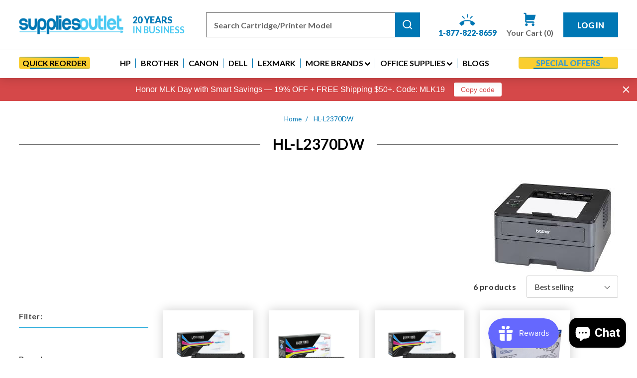

--- FILE ---
content_type: text/html; charset=utf-8
request_url: https://suppliesoutlet.com/collections/hl-l2360dw
body_size: 50944
content:
<!DOCTYPE html PUBLIC "-//W3C//DTD XHTML 1.0 Transitional//EN" "http://www.w3.org/TR/xhtml1/DTD/xhtml1-transitional.dtd">
<html class="no-js" lang="en" xmlns="http://www.w3.org/1999/xhtml">
  <head>
    <!-- Google Tag Manager -->
<script>(function(w,d,s,l,i){w[l]=w[l]||[];w[l].push({'gtm.start':
new Date().getTime(),event:'gtm.js'});var f=d.getElementsByTagName(s)[0],
j=d.createElement(s),dl=l!='dataLayer'?'&l='+l:'';j.async=true;j.src=
'https://www.googletagmanager.com/gtm.js?id='+i+dl;f.parentNode.insertBefore(j,f);
})(window,document,'script','dataLayer','GTM-WH44J7');</script>
<!-- End Google Tag Manager -->

    <link rel="preconnect" href="https://cdn.shopify.com">
    <link rel="preconnect" href="https://fonts.googleapis.com">
    <link rel="dns-prefetch" href="https://www.googletagmanager.com">
    <link rel="dns-prefetch" href="https://www.gstatic.com">
    
    <meta name="google-site-verification" content="J5aNQnuUSCkGQSPI2ENMh2nlce1bxZuymkDCoEDNf7w" />

    <meta charset="utf-8">
    <meta http-equiv="X-UA-Compatible" content="IE=edge">
    <meta name="viewport" content="width=device-width,initial-scale=1">
    <meta name="theme-color" content="">
    <link rel="canonical" href="https://suppliesoutlet.com/collections/hl-l2360dw"><link rel="icon" type="image/png" href="//suppliesoutlet.com/cdn/shop/files/Web-icon.png?crop=center&height=32&v=1761301645&width=32"><link rel="preconnect" href="https://fonts.shopifycdn.com" crossorigin><title>
      Brother HL-L2360DW | Toner Cartridges , Drum Units &amp; Supplies  | Supplies Outlet LLC</title>

    
      <meta name="description" content="Choose from a selection of our premium Brother HL-L2360DW printer cartridges, drum units &amp; office supplies for your printing needs. Shop online now!">
    

    

<meta property="og:site_name" content="Supplies Outlet LLC">
<meta property="og:url" content="https://suppliesoutlet.com/collections/hl-l2360dw">
<meta property="og:title" content="Brother HL-L2360DW | Toner Cartridges , Drum Units &amp; Supplies">
<meta property="og:type" content="website">
<meta property="og:description" content="Choose from a selection of our premium Brother HL-L2360DW printer cartridges, drum units &amp; office supplies for your printing needs. Shop online now!"><meta property="og:image" content="http://suppliesoutlet.com/cdn/shop/collections/download_0969789c-640e-49d9-a1bb-3c053b8e9999.jpg?v=1742372893">
  <meta property="og:image:secure_url" content="https://suppliesoutlet.com/cdn/shop/collections/download_0969789c-640e-49d9-a1bb-3c053b8e9999.jpg?v=1742372893">
  <meta property="og:image:width" content="263">
  <meta property="og:image:height" content="192"><meta name="twitter:card" content="summary_large_image">
<meta name="twitter:title" content="Brother HL-L2360DW | Toner Cartridges , Drum Units &amp; Supplies">
<meta name="twitter:description" content="Choose from a selection of our premium Brother HL-L2360DW printer cartridges, drum units &amp; office supplies for your printing needs. Shop online now!">


    <script src="//suppliesoutlet.com/cdn/shop/t/7/assets/constants.js?v=58251544750838685771762290857" defer></script>
    <script src="//suppliesoutlet.com/cdn/shop/t/7/assets/pubsub.js?v=158357773527763999511762290868" defer></script>
    <script src="//suppliesoutlet.com/cdn/shop/t/7/assets/global.js?v=165307295980832831551762290861" defer></script>
    <script src="//suppliesoutlet.com/cdn/shop/t/7/assets/filter.js?v=89645141365310845771762290861" defer></script><script>window.performance && window.performance.mark && window.performance.mark('shopify.content_for_header.start');</script><meta name="facebook-domain-verification" content="ufd7qx5sheq1i4j7gh6yhh606u5ebr">
<meta name="google-site-verification" content="-NPPwWOP6PX8vEvKadnVls6h1gpWXSWYMdsOX3PxWSc">
<meta id="shopify-digital-wallet" name="shopify-digital-wallet" content="/67577217276/digital_wallets/dialog">
<meta name="shopify-checkout-api-token" content="a33b00ff8ed7fae23a0cddf86158edd3">
<meta id="in-context-paypal-metadata" data-shop-id="67577217276" data-venmo-supported="true" data-environment="production" data-locale="en_US" data-paypal-v4="true" data-currency="USD">
<link rel="alternate" type="application/atom+xml" title="Feed" href="/collections/hl-l2360dw.atom" />
<link rel="alternate" type="application/json+oembed" href="https://suppliesoutlet.com/collections/hl-l2360dw.oembed">
<script async="async" src="/checkouts/internal/preloads.js?locale=en-US"></script>
<link rel="preconnect" href="https://shop.app" crossorigin="anonymous">
<script async="async" src="https://shop.app/checkouts/internal/preloads.js?locale=en-US&shop_id=67577217276" crossorigin="anonymous"></script>
<script id="shopify-features" type="application/json">{"accessToken":"a33b00ff8ed7fae23a0cddf86158edd3","betas":["rich-media-storefront-analytics"],"domain":"suppliesoutlet.com","predictiveSearch":true,"shopId":67577217276,"locale":"en"}</script>
<script>var Shopify = Shopify || {};
Shopify.shop = "14a6e2-2.myshopify.com";
Shopify.locale = "en";
Shopify.currency = {"active":"USD","rate":"1.0"};
Shopify.country = "US";
Shopify.theme = {"name":"Supplies Outlet - Latest Saurabh - 15th DEC","id":153915752700,"schema_name":"suppliesoutlet","schema_version":"1.0","theme_store_id":887,"role":"main"};
Shopify.theme.handle = "null";
Shopify.theme.style = {"id":null,"handle":null};
Shopify.cdnHost = "suppliesoutlet.com/cdn";
Shopify.routes = Shopify.routes || {};
Shopify.routes.root = "/";</script>
<script type="module">!function(o){(o.Shopify=o.Shopify||{}).modules=!0}(window);</script>
<script>!function(o){function n(){var o=[];function n(){o.push(Array.prototype.slice.apply(arguments))}return n.q=o,n}var t=o.Shopify=o.Shopify||{};t.loadFeatures=n(),t.autoloadFeatures=n()}(window);</script>
<script>
  window.ShopifyPay = window.ShopifyPay || {};
  window.ShopifyPay.apiHost = "shop.app\/pay";
  window.ShopifyPay.redirectState = null;
</script>
<script id="shop-js-analytics" type="application/json">{"pageType":"collection"}</script>
<script defer="defer" async type="module" src="//suppliesoutlet.com/cdn/shopifycloud/shop-js/modules/v2/client.init-shop-cart-sync_BdyHc3Nr.en.esm.js"></script>
<script defer="defer" async type="module" src="//suppliesoutlet.com/cdn/shopifycloud/shop-js/modules/v2/chunk.common_Daul8nwZ.esm.js"></script>
<script type="module">
  await import("//suppliesoutlet.com/cdn/shopifycloud/shop-js/modules/v2/client.init-shop-cart-sync_BdyHc3Nr.en.esm.js");
await import("//suppliesoutlet.com/cdn/shopifycloud/shop-js/modules/v2/chunk.common_Daul8nwZ.esm.js");

  window.Shopify.SignInWithShop?.initShopCartSync?.({"fedCMEnabled":true,"windoidEnabled":true});

</script>
<script>
  window.Shopify = window.Shopify || {};
  if (!window.Shopify.featureAssets) window.Shopify.featureAssets = {};
  window.Shopify.featureAssets['shop-js'] = {"shop-cart-sync":["modules/v2/client.shop-cart-sync_QYOiDySF.en.esm.js","modules/v2/chunk.common_Daul8nwZ.esm.js"],"init-fed-cm":["modules/v2/client.init-fed-cm_DchLp9rc.en.esm.js","modules/v2/chunk.common_Daul8nwZ.esm.js"],"shop-button":["modules/v2/client.shop-button_OV7bAJc5.en.esm.js","modules/v2/chunk.common_Daul8nwZ.esm.js"],"init-windoid":["modules/v2/client.init-windoid_DwxFKQ8e.en.esm.js","modules/v2/chunk.common_Daul8nwZ.esm.js"],"shop-cash-offers":["modules/v2/client.shop-cash-offers_DWtL6Bq3.en.esm.js","modules/v2/chunk.common_Daul8nwZ.esm.js","modules/v2/chunk.modal_CQq8HTM6.esm.js"],"shop-toast-manager":["modules/v2/client.shop-toast-manager_CX9r1SjA.en.esm.js","modules/v2/chunk.common_Daul8nwZ.esm.js"],"init-shop-email-lookup-coordinator":["modules/v2/client.init-shop-email-lookup-coordinator_UhKnw74l.en.esm.js","modules/v2/chunk.common_Daul8nwZ.esm.js"],"pay-button":["modules/v2/client.pay-button_DzxNnLDY.en.esm.js","modules/v2/chunk.common_Daul8nwZ.esm.js"],"avatar":["modules/v2/client.avatar_BTnouDA3.en.esm.js"],"init-shop-cart-sync":["modules/v2/client.init-shop-cart-sync_BdyHc3Nr.en.esm.js","modules/v2/chunk.common_Daul8nwZ.esm.js"],"shop-login-button":["modules/v2/client.shop-login-button_D8B466_1.en.esm.js","modules/v2/chunk.common_Daul8nwZ.esm.js","modules/v2/chunk.modal_CQq8HTM6.esm.js"],"init-customer-accounts-sign-up":["modules/v2/client.init-customer-accounts-sign-up_C8fpPm4i.en.esm.js","modules/v2/client.shop-login-button_D8B466_1.en.esm.js","modules/v2/chunk.common_Daul8nwZ.esm.js","modules/v2/chunk.modal_CQq8HTM6.esm.js"],"init-shop-for-new-customer-accounts":["modules/v2/client.init-shop-for-new-customer-accounts_CVTO0Ztu.en.esm.js","modules/v2/client.shop-login-button_D8B466_1.en.esm.js","modules/v2/chunk.common_Daul8nwZ.esm.js","modules/v2/chunk.modal_CQq8HTM6.esm.js"],"init-customer-accounts":["modules/v2/client.init-customer-accounts_dRgKMfrE.en.esm.js","modules/v2/client.shop-login-button_D8B466_1.en.esm.js","modules/v2/chunk.common_Daul8nwZ.esm.js","modules/v2/chunk.modal_CQq8HTM6.esm.js"],"shop-follow-button":["modules/v2/client.shop-follow-button_CkZpjEct.en.esm.js","modules/v2/chunk.common_Daul8nwZ.esm.js","modules/v2/chunk.modal_CQq8HTM6.esm.js"],"lead-capture":["modules/v2/client.lead-capture_BntHBhfp.en.esm.js","modules/v2/chunk.common_Daul8nwZ.esm.js","modules/v2/chunk.modal_CQq8HTM6.esm.js"],"checkout-modal":["modules/v2/client.checkout-modal_CfxcYbTm.en.esm.js","modules/v2/chunk.common_Daul8nwZ.esm.js","modules/v2/chunk.modal_CQq8HTM6.esm.js"],"shop-login":["modules/v2/client.shop-login_Da4GZ2H6.en.esm.js","modules/v2/chunk.common_Daul8nwZ.esm.js","modules/v2/chunk.modal_CQq8HTM6.esm.js"],"payment-terms":["modules/v2/client.payment-terms_MV4M3zvL.en.esm.js","modules/v2/chunk.common_Daul8nwZ.esm.js","modules/v2/chunk.modal_CQq8HTM6.esm.js"]};
</script>
<script>(function() {
  var isLoaded = false;
  function asyncLoad() {
    if (isLoaded) return;
    isLoaded = true;
    var urls = ["https:\/\/d9fvwtvqz2fm1.cloudfront.net\/shop\/js\/discount-on-cart-pro.min.js?shop=14a6e2-2.myshopify.com","https:\/\/cdn.attn.tv\/suppliesoutlet\/dtag.js?shop=14a6e2-2.myshopify.com","https:\/\/lac.sfapp.magefan.top\/js\/scripttags\/assistance\/init.js?shop=14a6e2-2.myshopify.com","https:\/\/cdn.zigpoll.com\/zigpoll-shopify-embed.js?accountId=6931c5751f21a57c24f96699\u0026shop=14a6e2-2.myshopify.com","https:\/\/container.pepperjam.com\/3123162152.js?shop=14a6e2-2.myshopify.com","https:\/\/1clickbundle.extnbakers.com\/js\/bundle-embed.js?shop=14a6e2-2.myshopify.com"];
    for (var i = 0; i < urls.length; i++) {
      var s = document.createElement('script');
      s.type = 'text/javascript';
      s.async = true;
      s.src = urls[i];
      var x = document.getElementsByTagName('script')[0];
      x.parentNode.insertBefore(s, x);
    }
  };
  if(window.attachEvent) {
    window.attachEvent('onload', asyncLoad);
  } else {
    window.addEventListener('load', asyncLoad, false);
  }
})();</script>
<script id="__st">var __st={"a":67577217276,"offset":-28800,"reqid":"6c0915b9-f077-4ea7-aabb-c00a9817c137-1768944327","pageurl":"suppliesoutlet.com\/collections\/hl-l2360dw","u":"1ed3398d4f6c","p":"collection","rtyp":"collection","rid":414218158332};</script>
<script>window.ShopifyPaypalV4VisibilityTracking = true;</script>
<script id="captcha-bootstrap">!function(){'use strict';const t='contact',e='account',n='new_comment',o=[[t,t],['blogs',n],['comments',n],[t,'customer']],c=[[e,'customer_login'],[e,'guest_login'],[e,'recover_customer_password'],[e,'create_customer']],r=t=>t.map((([t,e])=>`form[action*='/${t}']:not([data-nocaptcha='true']) input[name='form_type'][value='${e}']`)).join(','),a=t=>()=>t?[...document.querySelectorAll(t)].map((t=>t.form)):[];function s(){const t=[...o],e=r(t);return a(e)}const i='password',u='form_key',d=['recaptcha-v3-token','g-recaptcha-response','h-captcha-response',i],f=()=>{try{return window.sessionStorage}catch{return}},m='__shopify_v',_=t=>t.elements[u];function p(t,e,n=!1){try{const o=window.sessionStorage,c=JSON.parse(o.getItem(e)),{data:r}=function(t){const{data:e,action:n}=t;return t[m]||n?{data:e,action:n}:{data:t,action:n}}(c);for(const[e,n]of Object.entries(r))t.elements[e]&&(t.elements[e].value=n);n&&o.removeItem(e)}catch(o){console.error('form repopulation failed',{error:o})}}const l='form_type',E='cptcha';function T(t){t.dataset[E]=!0}const w=window,h=w.document,L='Shopify',v='ce_forms',y='captcha';let A=!1;((t,e)=>{const n=(g='f06e6c50-85a8-45c8-87d0-21a2b65856fe',I='https://cdn.shopify.com/shopifycloud/storefront-forms-hcaptcha/ce_storefront_forms_captcha_hcaptcha.v1.5.2.iife.js',D={infoText:'Protected by hCaptcha',privacyText:'Privacy',termsText:'Terms'},(t,e,n)=>{const o=w[L][v],c=o.bindForm;if(c)return c(t,g,e,D).then(n);var r;o.q.push([[t,g,e,D],n]),r=I,A||(h.body.append(Object.assign(h.createElement('script'),{id:'captcha-provider',async:!0,src:r})),A=!0)});var g,I,D;w[L]=w[L]||{},w[L][v]=w[L][v]||{},w[L][v].q=[],w[L][y]=w[L][y]||{},w[L][y].protect=function(t,e){n(t,void 0,e),T(t)},Object.freeze(w[L][y]),function(t,e,n,w,h,L){const[v,y,A,g]=function(t,e,n){const i=e?o:[],u=t?c:[],d=[...i,...u],f=r(d),m=r(i),_=r(d.filter((([t,e])=>n.includes(e))));return[a(f),a(m),a(_),s()]}(w,h,L),I=t=>{const e=t.target;return e instanceof HTMLFormElement?e:e&&e.form},D=t=>v().includes(t);t.addEventListener('submit',(t=>{const e=I(t);if(!e)return;const n=D(e)&&!e.dataset.hcaptchaBound&&!e.dataset.recaptchaBound,o=_(e),c=g().includes(e)&&(!o||!o.value);(n||c)&&t.preventDefault(),c&&!n&&(function(t){try{if(!f())return;!function(t){const e=f();if(!e)return;const n=_(t);if(!n)return;const o=n.value;o&&e.removeItem(o)}(t);const e=Array.from(Array(32),(()=>Math.random().toString(36)[2])).join('');!function(t,e){_(t)||t.append(Object.assign(document.createElement('input'),{type:'hidden',name:u})),t.elements[u].value=e}(t,e),function(t,e){const n=f();if(!n)return;const o=[...t.querySelectorAll(`input[type='${i}']`)].map((({name:t})=>t)),c=[...d,...o],r={};for(const[a,s]of new FormData(t).entries())c.includes(a)||(r[a]=s);n.setItem(e,JSON.stringify({[m]:1,action:t.action,data:r}))}(t,e)}catch(e){console.error('failed to persist form',e)}}(e),e.submit())}));const S=(t,e)=>{t&&!t.dataset[E]&&(n(t,e.some((e=>e===t))),T(t))};for(const o of['focusin','change'])t.addEventListener(o,(t=>{const e=I(t);D(e)&&S(e,y())}));const B=e.get('form_key'),M=e.get(l),P=B&&M;t.addEventListener('DOMContentLoaded',(()=>{const t=y();if(P)for(const e of t)e.elements[l].value===M&&p(e,B);[...new Set([...A(),...v().filter((t=>'true'===t.dataset.shopifyCaptcha))])].forEach((e=>S(e,t)))}))}(h,new URLSearchParams(w.location.search),n,t,e,['guest_login'])})(!0,!0)}();</script>
<script integrity="sha256-4kQ18oKyAcykRKYeNunJcIwy7WH5gtpwJnB7kiuLZ1E=" data-source-attribution="shopify.loadfeatures" defer="defer" src="//suppliesoutlet.com/cdn/shopifycloud/storefront/assets/storefront/load_feature-a0a9edcb.js" crossorigin="anonymous"></script>
<script crossorigin="anonymous" defer="defer" src="//suppliesoutlet.com/cdn/shopifycloud/storefront/assets/shopify_pay/storefront-65b4c6d7.js?v=20250812"></script>
<script data-source-attribution="shopify.dynamic_checkout.dynamic.init">var Shopify=Shopify||{};Shopify.PaymentButton=Shopify.PaymentButton||{isStorefrontPortableWallets:!0,init:function(){window.Shopify.PaymentButton.init=function(){};var t=document.createElement("script");t.src="https://suppliesoutlet.com/cdn/shopifycloud/portable-wallets/latest/portable-wallets.en.js",t.type="module",document.head.appendChild(t)}};
</script>
<script data-source-attribution="shopify.dynamic_checkout.buyer_consent">
  function portableWalletsHideBuyerConsent(e){var t=document.getElementById("shopify-buyer-consent"),n=document.getElementById("shopify-subscription-policy-button");t&&n&&(t.classList.add("hidden"),t.setAttribute("aria-hidden","true"),n.removeEventListener("click",e))}function portableWalletsShowBuyerConsent(e){var t=document.getElementById("shopify-buyer-consent"),n=document.getElementById("shopify-subscription-policy-button");t&&n&&(t.classList.remove("hidden"),t.removeAttribute("aria-hidden"),n.addEventListener("click",e))}window.Shopify?.PaymentButton&&(window.Shopify.PaymentButton.hideBuyerConsent=portableWalletsHideBuyerConsent,window.Shopify.PaymentButton.showBuyerConsent=portableWalletsShowBuyerConsent);
</script>
<script data-source-attribution="shopify.dynamic_checkout.cart.bootstrap">document.addEventListener("DOMContentLoaded",(function(){function t(){return document.querySelector("shopify-accelerated-checkout-cart, shopify-accelerated-checkout")}if(t())Shopify.PaymentButton.init();else{new MutationObserver((function(e,n){t()&&(Shopify.PaymentButton.init(),n.disconnect())})).observe(document.body,{childList:!0,subtree:!0})}}));
</script>
<link id="shopify-accelerated-checkout-styles" rel="stylesheet" media="screen" href="https://suppliesoutlet.com/cdn/shopifycloud/portable-wallets/latest/accelerated-checkout-backwards-compat.css" crossorigin="anonymous">
<style id="shopify-accelerated-checkout-cart">
        #shopify-buyer-consent {
  margin-top: 1em;
  display: inline-block;
  width: 100%;
}

#shopify-buyer-consent.hidden {
  display: none;
}

#shopify-subscription-policy-button {
  background: none;
  border: none;
  padding: 0;
  text-decoration: underline;
  font-size: inherit;
  cursor: pointer;
}

#shopify-subscription-policy-button::before {
  box-shadow: none;
}

      </style>
<script id="sections-script" data-sections="header" defer="defer" src="//suppliesoutlet.com/cdn/shop/t/7/compiled_assets/scripts.js?v=3606"></script>
<script>window.performance && window.performance.mark && window.performance.mark('shopify.content_for_header.end');</script>


    <style data-shopify>
      @font-face {
  font-family: Lato;
  font-weight: 400;
  font-style: normal;
  font-display: swap;
  src: url("//suppliesoutlet.com/cdn/fonts/lato/lato_n4.c3b93d431f0091c8be23185e15c9d1fee1e971c5.woff2") format("woff2"),
       url("//suppliesoutlet.com/cdn/fonts/lato/lato_n4.d5c00c781efb195594fd2fd4ad04f7882949e327.woff") format("woff");
}

      @font-face {
  font-family: Lato;
  font-weight: 700;
  font-style: normal;
  font-display: swap;
  src: url("//suppliesoutlet.com/cdn/fonts/lato/lato_n7.900f219bc7337bc57a7a2151983f0a4a4d9d5dcf.woff2") format("woff2"),
       url("//suppliesoutlet.com/cdn/fonts/lato/lato_n7.a55c60751adcc35be7c4f8a0313f9698598612ee.woff") format("woff");
}

      @font-face {
  font-family: Lato;
  font-weight: 400;
  font-style: italic;
  font-display: swap;
  src: url("//suppliesoutlet.com/cdn/fonts/lato/lato_i4.09c847adc47c2fefc3368f2e241a3712168bc4b6.woff2") format("woff2"),
       url("//suppliesoutlet.com/cdn/fonts/lato/lato_i4.3c7d9eb6c1b0a2bf62d892c3ee4582b016d0f30c.woff") format("woff");
}

      @font-face {
  font-family: Lato;
  font-weight: 700;
  font-style: italic;
  font-display: swap;
  src: url("//suppliesoutlet.com/cdn/fonts/lato/lato_i7.16ba75868b37083a879b8dd9f2be44e067dfbf92.woff2") format("woff2"),
       url("//suppliesoutlet.com/cdn/fonts/lato/lato_i7.4c07c2b3b7e64ab516aa2f2081d2bb0366b9dce8.woff") format("woff");
}

      @font-face {
  font-family: "Roboto Condensed";
  font-weight: 700;
  font-style: normal;
  font-display: swap;
  src: url("//suppliesoutlet.com/cdn/fonts/roboto_condensed/robotocondensed_n7.0c73a613503672be244d2f29ab6ddd3fc3cc69ae.woff2") format("woff2"),
       url("//suppliesoutlet.com/cdn/fonts/roboto_condensed/robotocondensed_n7.ef6ece86ba55f49c27c4904a493c283a40f3a66e.woff") format("woff");
}


      
        :root,
        .color-background-1 {
          --color-background: 255,255,255;

        

        --color-foreground: 18,18,18;
        --color-background-contrast: 191,191,191;
        --color-shadow: 18,18,18;
        --color-button: 18,18,18;
        --color-button-text: 255,255,255;
        --color-secondary-button: 255,255,255;
        --color-secondary-button-text: 18,18,18;
        --color-link: 18,18,18;
        --color-badge-foreground: 18,18,18;
        --color-badge-background: 255,255,255;
        --color-badge-border: 18,18,18;
        --payment-terms-background-color: rgb(255 255 255);
      }
      
        
        .color-background-2 {
          --color-background: 243,243,243;

        

        --color-foreground: 18,18,18;
        --color-background-contrast: 179,179,179;
        --color-shadow: 18,18,18;
        --color-button: 18,18,18;
        --color-button-text: 243,243,243;
        --color-secondary-button: 243,243,243;
        --color-secondary-button-text: 18,18,18;
        --color-link: 18,18,18;
        --color-badge-foreground: 18,18,18;
        --color-badge-background: 243,243,243;
        --color-badge-border: 18,18,18;
        --payment-terms-background-color: rgb(243 243 243);
      }
      
        
        .color-inverse {
          --color-background: 36,40,51;

        

        --color-foreground: 255,255,255;
        --color-background-contrast: 47,52,66;
        --color-shadow: 18,18,18;
        --color-button: 255,255,255;
        --color-button-text: 0,0,0;
        --color-secondary-button: 36,40,51;
        --color-secondary-button-text: 255,255,255;
        --color-link: 255,255,255;
        --color-badge-foreground: 255,255,255;
        --color-badge-background: 36,40,51;
        --color-badge-border: 255,255,255;
        --payment-terms-background-color: rgb(36 40 51);
      }
      
        
        .color-accent-1 {
          --color-background: 18,18,18;

        

        --color-foreground: 255,255,255;
        --color-background-contrast: 146,146,146;
        --color-shadow: 18,18,18;
        --color-button: 255,255,255;
        --color-button-text: 18,18,18;
        --color-secondary-button: 18,18,18;
        --color-secondary-button-text: 255,255,255;
        --color-link: 255,255,255;
        --color-badge-foreground: 255,255,255;
        --color-badge-background: 18,18,18;
        --color-badge-border: 255,255,255;
        --payment-terms-background-color: rgb(18 18 18);
      }
      
        
        .color-accent-2 {
          --color-background: 51,79,180;

        

        --color-foreground: 255,255,255;
        --color-background-contrast: 23,35,81;
        --color-shadow: 18,18,18;
        --color-button: 255,255,255;
        --color-button-text: 51,79,180;
        --color-secondary-button: 51,79,180;
        --color-secondary-button-text: 255,255,255;
        --color-link: 255,255,255;
        --color-badge-foreground: 255,255,255;
        --color-badge-background: 51,79,180;
        --color-badge-border: 255,255,255;
        --payment-terms-background-color: rgb(51 79 180);
      }
      

      body, .color-background-1, .color-background-2, .color-inverse, .color-accent-1, .color-accent-2 {
        color: rgba(var(--color-foreground), 0.75);
        background-color: rgb(var(--color-background));
      }

      :root {
        --font-body-family: Lato, sans-serif;
        --font-body-style: normal;
        --font-body-weight: 400;
        --font-body-weight-bold: 700;

        --font-heading-family: "Roboto Condensed", sans-serif;
        --font-heading-style: normal;
        --font-heading-weight: 700;

        --font-body-scale: 1.0;
        --font-heading-scale: 1.0;

        --media-padding: px;
        --media-border-opacity: 0.05;
        --media-border-width: 1px;
        --media-radius: 0px;
        --media-shadow-opacity: 0.0;
        --media-shadow-horizontal-offset: 0px;
        --media-shadow-vertical-offset: 4px;
        --media-shadow-blur-radius: 5px;
        --media-shadow-visible: 0;

        --page-width: 130rem;
        --page-width-margin: 0rem;

        --product-card-image-padding: 0.0rem;
        --product-card-corner-radius: 0.0rem;
        --product-card-text-alignment: left;
        --product-card-border-width: 0.0rem;
        --product-card-border-opacity: 0.1;
        --product-card-shadow-opacity: 0.0;
        --product-card-shadow-visible: 0;
        --product-card-shadow-horizontal-offset: 0.0rem;
        --product-card-shadow-vertical-offset: 0.4rem;
        --product-card-shadow-blur-radius: 0.5rem;

        --collection-card-image-padding: 0.0rem;
        --collection-card-corner-radius: 0.0rem;
        --collection-card-text-alignment: left;
        --collection-card-border-width: 0.0rem;
        --collection-card-border-opacity: 0.1;
        --collection-card-shadow-opacity: 0.0;
        --collection-card-shadow-visible: 0;
        --collection-card-shadow-horizontal-offset: 0.0rem;
        --collection-card-shadow-vertical-offset: 0.4rem;
        --collection-card-shadow-blur-radius: 0.5rem;

        --blog-card-image-padding: 0.0rem;
        --blog-card-corner-radius: 0.0rem;
        --blog-card-text-alignment: left;
        --blog-card-border-width: 0.0rem;
        --blog-card-border-opacity: 0.1;
        --blog-card-shadow-opacity: 0.0;
        --blog-card-shadow-visible: 0;
        --blog-card-shadow-horizontal-offset: 0.0rem;
        --blog-card-shadow-vertical-offset: 0.4rem;
        --blog-card-shadow-blur-radius: 0.5rem;

        --badge-corner-radius: 4.0rem;

        --popup-border-width: 1px;
        --popup-border-opacity: 0.1;
        --popup-corner-radius: 0px;
        --popup-shadow-opacity: 0.05;
        --popup-shadow-horizontal-offset: 0px;
        --popup-shadow-vertical-offset: 4px;
        --popup-shadow-blur-radius: 5px;

        --drawer-border-width: 1px;
        --drawer-border-opacity: 0.1;
        --drawer-shadow-opacity: 0.0;
        --drawer-shadow-horizontal-offset: 0px;
        --drawer-shadow-vertical-offset: 4px;
        --drawer-shadow-blur-radius: 5px;

        --spacing-sections-desktop: 0px;
        --spacing-sections-mobile: 0px;

        --grid-desktop-vertical-spacing: 8px;
        --grid-desktop-horizontal-spacing: 32px;
        --grid-mobile-vertical-spacing: 4px;
        --grid-mobile-horizontal-spacing: 16px;

        --text-boxes-border-opacity: 0.1;
        --text-boxes-border-width: 0px;
        --text-boxes-radius: 0px;
        --text-boxes-shadow-opacity: 0.0;
        --text-boxes-shadow-visible: 0;
        --text-boxes-shadow-horizontal-offset: 0px;
        --text-boxes-shadow-vertical-offset: 4px;
        --text-boxes-shadow-blur-radius: 5px;

        --buttons-radius: 0px;
        --buttons-radius-outset: 0px;
        --buttons-border-width: 1px;
        --buttons-border-opacity: 1.0;
        --buttons-shadow-opacity: 0.0;
        --buttons-shadow-visible: 0;
        --buttons-shadow-horizontal-offset: 0px;
        --buttons-shadow-vertical-offset: 4px;
        --buttons-shadow-blur-radius: 5px;
        --buttons-border-offset: 0px;

        --inputs-radius: 0px;
        --inputs-border-width: 1px;
        --inputs-border-opacity: 0.55;
        --inputs-shadow-opacity: 0.0;
        --inputs-shadow-horizontal-offset: 0px;
        --inputs-margin-offset: 0px;
        --inputs-shadow-vertical-offset: 4px;
        --inputs-shadow-blur-radius: 5px;
        --inputs-radius-outset: 0px;

        --variant-pills-radius: 40px;
        --variant-pills-border-width: 1px;
        --variant-pills-border-opacity: 0.55;
        --variant-pills-shadow-opacity: 0.0;
        --variant-pills-shadow-horizontal-offset: 0px;
        --variant-pills-shadow-vertical-offset: 4px;
        --variant-pills-shadow-blur-radius: 5px;
      }

      *,
      *::before,
      *::after {
        box-sizing: inherit;
      }

      html {
        box-sizing: border-box;
        font-size: calc(var(--font-body-scale) * 62.5%);
        height: 100%;
      }

      body {
        display: grid;
        grid-template-rows: auto auto 1fr auto;
        grid-template-columns: 100%;
        min-height: 100%;
        margin: 0;
        font-size: 1.5rem;
        letter-spacing: 0.06rem;
        line-height: calc(1 + 0.8 / var(--font-body-scale));
        font-family: var(--font-body-family);
        font-style: var(--font-body-style);
        font-weight: var(--font-body-weight);
      }

      @media screen and (min-width: 750px) {
        body {
          font-size: 1.6rem;
        }
      }
    </style>
    
    <link href="//suppliesoutlet.com/cdn/shop/t/7/assets/base.css?v=79935169634015316371764241805" rel="stylesheet" type="text/css" media="all" />
<link rel="preload" as="font" href="//suppliesoutlet.com/cdn/fonts/lato/lato_n4.c3b93d431f0091c8be23185e15c9d1fee1e971c5.woff2" type="font/woff2" crossorigin><link rel="preload" as="font" href="//suppliesoutlet.com/cdn/fonts/roboto_condensed/robotocondensed_n7.0c73a613503672be244d2f29ab6ddd3fc3cc69ae.woff2" type="font/woff2" crossorigin><link href="//suppliesoutlet.com/cdn/shop/t/7/assets/component-localization-form.css?v=143319823105703127341762290849" rel="stylesheet" type="text/css" media="all" />

            <script>
            var timeout_tcs = 5000;
            document.addEventListener("DOMContentLoaded", (event) => {    
                  setTimeout(function() {
                  const scriptB3 = document.createElement("script")
                  scriptB3.src = "//suppliesoutlet.com/cdn/shop/t/7/assets/localization-form.js?v=161644695336821385561762290862"
                    document.body.appendChild(scriptB3);
                  }, timeout_tcs);
            });
      </script>
     <!--  <script src="//suppliesoutlet.com/cdn/shop/t/7/assets/localization-form.js?v=161644695336821385561762290862" defer></script> --><link rel="stylesheet" href="//suppliesoutlet.com/cdn/shop/t/7/assets/component-predictive-search.css?v=118923337488134913561762290852" media="print" onload="this.media='all'"><!-- Load Font Awesome asynchronously -->
    <link rel="preload" href="https://cdnjs.cloudflare.com/ajax/libs/font-awesome/4.6.3/css/font-awesome.min.css" as="style" onload="this.onload=null;this.rel='stylesheet'">
    <noscript><link rel="stylesheet" href="https://cdnjs.cloudflare.com/ajax/libs/font-awesome/4.6.3/css/font-awesome.min.css"></noscript>
   

    <link href="//suppliesoutlet.com/cdn/shop/t/7/assets/custom.css?v=55626975867072016761764246259" rel="stylesheet" type="text/css" media="all" />
    <link href="//suppliesoutlet.com/cdn/shop/t/7/assets/responsive.css?v=102889395766997954761762290871" rel="stylesheet" type="text/css" media="all" />

    <script>
      document.documentElement.className = document.documentElement.className.replace('no-js', 'js');
      if (Shopify.designMode) {
        document.documentElement.classList.add('shopify-design-mode');
      }
    </script>
  <!-- BEGIN app block: shopify://apps/hulk-form-builder/blocks/app-embed/b6b8dd14-356b-4725-a4ed-77232212b3c3 --><!-- BEGIN app snippet: hulkapps-formbuilder-theme-ext --><script type="text/javascript">
  
  if (typeof window.formbuilder_customer != "object") {
        window.formbuilder_customer = {}
  }

  window.hulkFormBuilder = {
    form_data: {"form_Q5u9e5fuNG1u_q9heEjbYQ":{"uuid":"Q5u9e5fuNG1u_q9heEjbYQ","form_name":"Request a Government Rep","form_data":{"div_back_gradient_1":"#fff","div_back_gradient_2":"#fff","back_color":"#fff","form_title":"\u003cdiv data-appearance=\"default\" data-content-type=\"text\" data-element=\"main\"\u003e\n\u003ch2\u003e\u003cstrong\u003eWe\u0026#39;ll Connect You With Our Government Experts\u003c\/strong\u003e\u003cbr \/\u003e\n\u003csmall\u003eYour request has been elevated to our executive government relations team\u003c\/small\u003e\u003c\/h2\u003e\n\u003c\/div\u003e\n","form_submit":"Submit","after_submit":"hideAndmessage","after_submit_msg":"","captcha_enable":"no","label_style":"blockLabels","input_border_radius":"2","back_type":"transparent","input_back_color":"#fff","input_back_color_hover":"#fff","back_shadow":"none","label_font_clr":"#333333","input_font_clr":"#333333","button_align":"fullBtn","button_clr":"#fff","button_back_clr":"#0077b4","button_border_radius":"2","form_width":"600px","form_border_size":"2","form_border_clr":"#c7c7c7","form_border_radius":"1","label_font_size":"15","input_font_size":"15","button_font_size":"16","form_padding":"35","input_border_color":"#ccc","input_border_color_hover":"#ccc","btn_border_clr":"#0077b4","btn_border_size":"1","form_name":"Request a Government Rep","":"sales@suppliesoutlet.com","form_emails":"sales@suppliesoutlet.com","admin_email_subject":"New form submission received.","admin_email_message":"Hi [first-name of store owner],\u003cbr\u003eSomeone just submitted a response to your form.\u003cbr\u003ePlease find the details below:","form_access_message":"\u003cp\u003ePlease login to access the form\u003cbr\u003eDo not have an account? Create account\u003c\/p\u003e","notification_email_send":true,"capture_form_submission_counts":"no","custom_count_number":"","pass_referrer_url_on_email":false,"input_fonts_type":"Google Fonts","input_system_font_family":"Tahoma","input_custom_font_name":"Lato","input_custom_font_url":"sans-serif","input_font_family":"Lato","label_font_family":"Lato","formElements":[{"type":"text","position":0,"label":"First Name","customClass":"","halfwidth":"yes","Conditions":{},"page_number":1},{"type":"text","position":1,"label":"Last Name","halfwidth":"yes","Conditions":{},"page_number":1},{"type":"email","position":2,"label":"Email","required":"yes","email_confirm":"yes","Conditions":{},"page_number":1,"halfwidth":"yes"},{"Conditions":{},"type":"text","position":3,"label":"Agency Name","page_number":1,"halfwidth":"yes"},{"Conditions":{},"type":"multipleCheckbox","position":4,"label":"CO-OP Contracts","values":"ACS\nBuyBoard\nCES\nGoodBuy\nGSA\nKPC\nTIPS\/TAPS","elementCost":{},"align":"horizontal","other_for_multi_value":"no","page_number":1}]},"is_spam_form":false,"shop_uuid":"rCv9e0s2enImz9PqRGctbw","shop_timezone":"America\/Los_Angeles","shop_id":137298,"shop_is_after_submit_enabled":false,"shop_shopify_plan":"shopify_plus","shop_shopify_domain":"14a6e2-2.myshopify.com","shop_remove_watermark":false,"shop_created_at":"2025-05-21T03:21:28.900-05:00"}},
    shop_data: {"shop_rCv9e0s2enImz9PqRGctbw":{"shop_uuid":"rCv9e0s2enImz9PqRGctbw","shop_timezone":"America\/Los_Angeles","shop_id":137298,"shop_is_after_submit_enabled":false,"shop_shopify_plan":"Shopify Plus","shop_shopify_domain":"14a6e2-2.myshopify.com","shop_created_at":"2025-05-21T03:21:28.900-05:00","is_skip_metafield":false,"shop_deleted":false,"shop_disabled":false}},
    settings_data: {"shop_settings":{"shop_customise_msgs":[],"default_customise_msgs":{"is_required":"is required","thank_you":"Thank you! The form was submitted successfully.","processing":"Processing...","valid_data":"Please provide valid data","valid_email":"Provide valid email format","valid_tags":"HTML Tags are not allowed","valid_phone":"Provide valid phone number","valid_captcha":"Please provide valid captcha response","valid_url":"Provide valid URL","only_number_alloud":"Provide valid number in","number_less":"must be less than","number_more":"must be more than","image_must_less":"Image must be less than 20MB","image_number":"Images allowed","image_extension":"Invalid extension! Please provide image file","error_image_upload":"Error in image upload. Please try again.","error_file_upload":"Error in file upload. Please try again.","your_response":"Your response","error_form_submit":"Error occur.Please try again after sometime.","email_submitted":"Form with this email is already submitted","invalid_email_by_zerobounce":"The email address you entered appears to be invalid. Please check it and try again.","download_file":"Download file","card_details_invalid":"Your card details are invalid","card_details":"Card details","please_enter_card_details":"Please enter card details","card_number":"Card number","exp_mm":"Exp MM","exp_yy":"Exp YY","crd_cvc":"CVV","payment_value":"Payment amount","please_enter_payment_amount":"Please enter payment amount","address1":"Address line 1","address2":"Address line 2","city":"City","province":"Province","zipcode":"Zip code","country":"Country","blocked_domain":"This form does not accept addresses from","file_must_less":"File must be less than 20MB","file_extension":"Invalid extension! Please provide file","only_file_number_alloud":"files allowed","previous":"Previous","next":"Next","must_have_a_input":"Please enter at least one field.","please_enter_required_data":"Please enter required data","atleast_one_special_char":"Include at least one special character","atleast_one_lowercase_char":"Include at least one lowercase character","atleast_one_uppercase_char":"Include at least one uppercase character","atleast_one_number":"Include at least one number","must_have_8_chars":"Must have 8 characters long","be_between_8_and_12_chars":"Be between 8 and 12 characters long","please_select":"Please Select","phone_submitted":"Form with this phone number is already submitted","user_res_parse_error":"Error while submitting the form","valid_same_values":"values must be same","product_choice_clear_selection":"Clear Selection","picture_choice_clear_selection":"Clear Selection","remove_all_for_file_image_upload":"Remove All","invalid_file_type_for_image_upload":"You can't upload files of this type.","invalid_file_type_for_signature_upload":"You can't upload files of this type.","max_files_exceeded_for_file_upload":"You can not upload any more files.","max_files_exceeded_for_image_upload":"You can not upload any more files.","file_already_exist":"File already uploaded","max_limit_exceed":"You have added the maximum number of text fields.","cancel_upload_for_file_upload":"Cancel upload","cancel_upload_for_image_upload":"Cancel upload","cancel_upload_for_signature_upload":"Cancel upload"},"shop_blocked_domains":[]}},
    features_data: {"shop_plan_features":{"shop_plan_features":["unlimited-forms","full-design-customization","export-form-submissions","multiple-recipients-for-form-submissions","multiple-admin-notifications","enable-captcha","unlimited-file-uploads","save-submitted-form-data","set-auto-response-message","conditional-logic","form-banner","save-as-draft-facility","include-user-response-in-admin-email","disable-form-submission","file-upload"]}},
    shop: null,
    shop_id: null,
    plan_features: null,
    validateDoubleQuotes: false,
    assets: {
      extraFunctions: "https://cdn.shopify.com/extensions/019bb5ee-ec40-7527-955d-c1b8751eb060/form-builder-by-hulkapps-50/assets/extra-functions.js",
      extraStyles: "https://cdn.shopify.com/extensions/019bb5ee-ec40-7527-955d-c1b8751eb060/form-builder-by-hulkapps-50/assets/extra-styles.css",
      bootstrapStyles: "https://cdn.shopify.com/extensions/019bb5ee-ec40-7527-955d-c1b8751eb060/form-builder-by-hulkapps-50/assets/theme-app-extension-bootstrap.css"
    },
    translations: {
      htmlTagNotAllowed: "HTML Tags are not allowed",
      sqlQueryNotAllowed: "SQL Queries are not allowed",
      doubleQuoteNotAllowed: "Double quotes are not allowed",
      vorwerkHttpWwwNotAllowed: "The words \u0026#39;http\u0026#39; and \u0026#39;www\u0026#39; are not allowed. Please remove them and try again.",
      maxTextFieldsReached: "You have added the maximum number of text fields.",
      avoidNegativeWords: "Avoid negative words: Don\u0026#39;t use negative words in your contact message.",
      customDesignOnly: "This form is for custom designs requests. For general inquiries please contact our team at info@stagheaddesigns.com",
      zerobounceApiErrorMsg: "We couldn\u0026#39;t verify your email due to a technical issue. Please try again later.",
    }

  }

  

  window.FbThemeAppExtSettingsHash = {}
  
</script><!-- END app snippet --><!-- END app block --><!-- BEGIN app block: shopify://apps/attentive/blocks/attn-tag/8df62c72-8fe4-407e-a5b3-72132be30a0d --><script type="text/javascript" src="https://cdn.attn.tv/suppliesoutlet/dtag.js?source=app-embed" defer="defer"></script>


<!-- END app block --><!-- BEGIN app block: shopify://apps/triplewhale/blocks/triple_pixel_snippet/483d496b-3f1a-4609-aea7-8eee3b6b7a2a --><link rel='preconnect dns-prefetch' href='https://api.config-security.com/' crossorigin />
<link rel='preconnect dns-prefetch' href='https://conf.config-security.com/' crossorigin />
<script>
/* >> TriplePixel :: start*/
window.TriplePixelData={TripleName:"14a6e2-2.myshopify.com",ver:"2.16",plat:"SHOPIFY",isHeadless:false,src:'SHOPIFY_EXT',product:{id:"",name:``,price:"",variant:""},search:"",collection:"414218158332",cart:"notification",template:"collection",curr:"USD" || "USD"},function(W,H,A,L,E,_,B,N){function O(U,T,P,H,R){void 0===R&&(R=!1),H=new XMLHttpRequest,P?(H.open("POST",U,!0),H.setRequestHeader("Content-Type","text/plain")):H.open("GET",U,!0),H.send(JSON.stringify(P||{})),H.onreadystatechange=function(){4===H.readyState&&200===H.status?(R=H.responseText,U.includes("/first")?eval(R):P||(N[B]=R)):(299<H.status||H.status<200)&&T&&!R&&(R=!0,O(U,T-1,P))}}if(N=window,!N[H+"sn"]){N[H+"sn"]=1,L=function(){return Date.now().toString(36)+"_"+Math.random().toString(36)};try{A.setItem(H,1+(0|A.getItem(H)||0)),(E=JSON.parse(A.getItem(H+"U")||"[]")).push({u:location.href,r:document.referrer,t:Date.now(),id:L()}),A.setItem(H+"U",JSON.stringify(E))}catch(e){}var i,m,p;A.getItem('"!nC`')||(_=A,A=N,A[H]||(E=A[H]=function(t,e,i){return void 0===i&&(i=[]),"State"==t?E.s:(W=L(),(E._q=E._q||[]).push([W,t,e].concat(i)),W)},E.s="Installed",E._q=[],E.ch=W,B="configSecurityConfModel",N[B]=1,O("https://conf.config-security.com/model",5),i=L(),m=A[atob("c2NyZWVu")],_.setItem("di_pmt_wt",i),p={id:i,action:"profile",avatar:_.getItem("auth-security_rand_salt_"),time:m[atob("d2lkdGg=")]+":"+m[atob("aGVpZ2h0")],host:A.TriplePixelData.TripleName,plat:A.TriplePixelData.plat,url:window.location.href.slice(0,500),ref:document.referrer,ver:A.TriplePixelData.ver},O("https://api.config-security.com/event",5,p),O("https://api.config-security.com/first?host=".concat(p.host,"&plat=").concat(p.plat),5)))}}("","TriplePixel",localStorage);
/* << TriplePixel :: end*/
</script>



<!-- END app block --><!-- BEGIN app block: shopify://apps/judge-me-reviews/blocks/judgeme_core/61ccd3b1-a9f2-4160-9fe9-4fec8413e5d8 --><!-- Start of Judge.me Core -->






<link rel="dns-prefetch" href="https://cdnwidget.judge.me">
<link rel="dns-prefetch" href="https://cdn.judge.me">
<link rel="dns-prefetch" href="https://cdn1.judge.me">
<link rel="dns-prefetch" href="https://api.judge.me">

<script data-cfasync='false' class='jdgm-settings-script'>window.jdgmSettings={"pagination":5,"disable_web_reviews":false,"badge_no_review_text":"No reviews","badge_n_reviews_text":"{{ n }} review/reviews","badge_star_color":"#2CACDB","hide_badge_preview_if_no_reviews":true,"badge_hide_text":false,"enforce_center_preview_badge":false,"widget_title":"Customer Reviews","widget_open_form_text":"Write a review","widget_close_form_text":"Cancel review","widget_refresh_page_text":"Refresh page","widget_summary_text":"Based on {{ number_of_reviews }} review/reviews","widget_no_review_text":"Be the first to write a review","widget_name_field_text":"Display name","widget_verified_name_field_text":"Verified Name (public)","widget_name_placeholder_text":"Display name","widget_required_field_error_text":"This field is required.","widget_email_field_text":"Email address","widget_verified_email_field_text":"Verified Email (private, can not be edited)","widget_email_placeholder_text":"Your email address","widget_email_field_error_text":"Please enter a valid email address.","widget_rating_field_text":"Rating","widget_review_title_field_text":"Review Title","widget_review_title_placeholder_text":"Give your review a title","widget_review_body_field_text":"Review content","widget_review_body_placeholder_text":"Start writing here...","widget_pictures_field_text":"Picture/Video (optional)","widget_submit_review_text":"Submit Review","widget_submit_verified_review_text":"Submit Verified Review","widget_submit_success_msg_with_auto_publish":"Thank you! Please refresh the page in a few moments to see your review. You can remove or edit your review by logging into \u003ca href='https://judge.me/login' target='_blank' rel='nofollow noopener'\u003eJudge.me\u003c/a\u003e","widget_submit_success_msg_no_auto_publish":"Thank you! Your review will be published as soon as it is approved by the shop admin. You can remove or edit your review by logging into \u003ca href='https://judge.me/login' target='_blank' rel='nofollow noopener'\u003eJudge.me\u003c/a\u003e","widget_show_default_reviews_out_of_total_text":"Showing {{ n_reviews_shown }} out of {{ n_reviews }} reviews.","widget_show_all_link_text":"Show all","widget_show_less_link_text":"Show less","widget_author_said_text":"{{ reviewer_name }} said:","widget_days_text":"{{ n }} days ago","widget_weeks_text":"{{ n }} week/weeks ago","widget_months_text":"{{ n }} month/months ago","widget_years_text":"{{ n }} year/years ago","widget_yesterday_text":"Yesterday","widget_today_text":"Today","widget_replied_text":"\u003e\u003e {{ shop_name }} replied:","widget_read_more_text":"Read more","widget_reviewer_name_as_initial":"","widget_rating_filter_color":"#fbcd0a","widget_rating_filter_see_all_text":"See all reviews","widget_sorting_most_recent_text":"Most Recent","widget_sorting_highest_rating_text":"Highest Rating","widget_sorting_lowest_rating_text":"Lowest Rating","widget_sorting_with_pictures_text":"Only Pictures","widget_sorting_most_helpful_text":"Most Helpful","widget_open_question_form_text":"Ask a question","widget_reviews_subtab_text":"Reviews","widget_questions_subtab_text":"Questions","widget_question_label_text":"Question","widget_answer_label_text":"Answer","widget_question_placeholder_text":"Write your question here","widget_submit_question_text":"Submit Question","widget_question_submit_success_text":"Thank you for your question! We will notify you once it gets answered.","widget_star_color":"#2CACDB","verified_badge_text":"Verified","verified_badge_bg_color":"","verified_badge_text_color":"","verified_badge_placement":"left-of-reviewer-name","widget_review_max_height":"","widget_hide_border":false,"widget_social_share":false,"widget_thumb":false,"widget_review_location_show":false,"widget_location_format":"","all_reviews_include_out_of_store_products":true,"all_reviews_out_of_store_text":"(out of store)","all_reviews_pagination":100,"all_reviews_product_name_prefix_text":"about","enable_review_pictures":true,"enable_question_anwser":false,"widget_theme":"default","review_date_format":"mm/dd/yyyy","default_sort_method":"most-recent","widget_product_reviews_subtab_text":"Product Reviews","widget_shop_reviews_subtab_text":"Shop Reviews","widget_other_products_reviews_text":"Reviews for other products","widget_store_reviews_subtab_text":"Store reviews","widget_no_store_reviews_text":"This store hasn't received any reviews yet","widget_web_restriction_product_reviews_text":"This product hasn't received any reviews yet","widget_no_items_text":"No items found","widget_show_more_text":"Show more","widget_write_a_store_review_text":"Write a Store Review","widget_other_languages_heading":"Reviews in Other Languages","widget_translate_review_text":"Translate review to {{ language }}","widget_translating_review_text":"Translating...","widget_show_original_translation_text":"Show original ({{ language }})","widget_translate_review_failed_text":"Review couldn't be translated.","widget_translate_review_retry_text":"Retry","widget_translate_review_try_again_later_text":"Try again later","show_product_url_for_grouped_product":false,"widget_sorting_pictures_first_text":"Pictures First","show_pictures_on_all_rev_page_mobile":false,"show_pictures_on_all_rev_page_desktop":false,"floating_tab_hide_mobile_install_preference":false,"floating_tab_button_name":"★ Reviews","floating_tab_title":"Let customers speak for us","floating_tab_button_color":"","floating_tab_button_background_color":"","floating_tab_url":"","floating_tab_url_enabled":false,"floating_tab_tab_style":"text","all_reviews_text_badge_text":"Customers rate us {{ shop.metafields.judgeme.all_reviews_rating | round: 1 }}/5 based on {{ shop.metafields.judgeme.all_reviews_count }} reviews.","all_reviews_text_badge_text_branded_style":"{{ shop.metafields.judgeme.all_reviews_rating | round: 1 }} out of 5 stars based on {{ shop.metafields.judgeme.all_reviews_count }} reviews","is_all_reviews_text_badge_a_link":false,"show_stars_for_all_reviews_text_badge":false,"all_reviews_text_badge_url":"","all_reviews_text_style":"branded","all_reviews_text_color_style":"judgeme_brand_color","all_reviews_text_color":"#108474","all_reviews_text_show_jm_brand":true,"featured_carousel_show_header":true,"featured_carousel_title":"Let customers speak for us","testimonials_carousel_title":"Customers are saying","videos_carousel_title":"Real customer stories","cards_carousel_title":"Customers are saying","featured_carousel_count_text":"from {{ n }} reviews","featured_carousel_add_link_to_all_reviews_page":false,"featured_carousel_url":"","featured_carousel_show_images":true,"featured_carousel_autoslide_interval":5,"featured_carousel_arrows_on_the_sides":false,"featured_carousel_height":250,"featured_carousel_width":80,"featured_carousel_image_size":0,"featured_carousel_image_height":250,"featured_carousel_arrow_color":"#eeeeee","verified_count_badge_style":"branded","verified_count_badge_orientation":"horizontal","verified_count_badge_color_style":"judgeme_brand_color","verified_count_badge_color":"#108474","is_verified_count_badge_a_link":false,"verified_count_badge_url":"","verified_count_badge_show_jm_brand":true,"widget_rating_preset_default":5,"widget_first_sub_tab":"product-reviews","widget_show_histogram":true,"widget_histogram_use_custom_color":false,"widget_pagination_use_custom_color":false,"widget_star_use_custom_color":true,"widget_verified_badge_use_custom_color":false,"widget_write_review_use_custom_color":false,"picture_reminder_submit_button":"Upload Pictures","enable_review_videos":false,"mute_video_by_default":false,"widget_sorting_videos_first_text":"Videos First","widget_review_pending_text":"Pending","featured_carousel_items_for_large_screen":3,"social_share_options_order":"Facebook,Twitter","remove_microdata_snippet":true,"disable_json_ld":false,"enable_json_ld_products":false,"preview_badge_show_question_text":false,"preview_badge_no_question_text":"No questions","preview_badge_n_question_text":"{{ number_of_questions }} question/questions","qa_badge_show_icon":false,"qa_badge_position":"same-row","remove_judgeme_branding":false,"widget_add_search_bar":false,"widget_search_bar_placeholder":"Search","widget_sorting_verified_only_text":"Verified only","featured_carousel_theme":"default","featured_carousel_show_rating":true,"featured_carousel_show_title":true,"featured_carousel_show_body":true,"featured_carousel_show_date":false,"featured_carousel_show_reviewer":true,"featured_carousel_show_product":false,"featured_carousel_header_background_color":"#108474","featured_carousel_header_text_color":"#ffffff","featured_carousel_name_product_separator":"reviewed","featured_carousel_full_star_background":"#108474","featured_carousel_empty_star_background":"#dadada","featured_carousel_vertical_theme_background":"#f9fafb","featured_carousel_verified_badge_enable":true,"featured_carousel_verified_badge_color":"#108474","featured_carousel_border_style":"round","featured_carousel_review_line_length_limit":3,"featured_carousel_more_reviews_button_text":"Read more reviews","featured_carousel_view_product_button_text":"View product","all_reviews_page_load_reviews_on":"scroll","all_reviews_page_load_more_text":"Load More Reviews","disable_fb_tab_reviews":false,"enable_ajax_cdn_cache":false,"widget_advanced_speed_features":5,"widget_public_name_text":"displayed publicly like","default_reviewer_name":"John Smith","default_reviewer_name_has_non_latin":true,"widget_reviewer_anonymous":"Anonymous","medals_widget_title":"Judge.me Review Medals","medals_widget_background_color":"#f9fafb","medals_widget_position":"footer_all_pages","medals_widget_border_color":"#f9fafb","medals_widget_verified_text_position":"left","medals_widget_use_monochromatic_version":false,"medals_widget_elements_color":"#108474","show_reviewer_avatar":true,"widget_invalid_yt_video_url_error_text":"Not a YouTube video URL","widget_max_length_field_error_text":"Please enter no more than {0} characters.","widget_show_country_flag":false,"widget_show_collected_via_shop_app":true,"widget_verified_by_shop_badge_style":"light","widget_verified_by_shop_text":"Verified by Shop","widget_show_photo_gallery":false,"widget_load_with_code_splitting":true,"widget_ugc_install_preference":false,"widget_ugc_title":"Made by us, Shared by you","widget_ugc_subtitle":"Tag us to see your picture featured in our page","widget_ugc_arrows_color":"#ffffff","widget_ugc_primary_button_text":"Buy Now","widget_ugc_primary_button_background_color":"#108474","widget_ugc_primary_button_text_color":"#ffffff","widget_ugc_primary_button_border_width":"0","widget_ugc_primary_button_border_style":"none","widget_ugc_primary_button_border_color":"#108474","widget_ugc_primary_button_border_radius":"25","widget_ugc_secondary_button_text":"Load More","widget_ugc_secondary_button_background_color":"#ffffff","widget_ugc_secondary_button_text_color":"#108474","widget_ugc_secondary_button_border_width":"2","widget_ugc_secondary_button_border_style":"solid","widget_ugc_secondary_button_border_color":"#108474","widget_ugc_secondary_button_border_radius":"25","widget_ugc_reviews_button_text":"View Reviews","widget_ugc_reviews_button_background_color":"#ffffff","widget_ugc_reviews_button_text_color":"#108474","widget_ugc_reviews_button_border_width":"2","widget_ugc_reviews_button_border_style":"solid","widget_ugc_reviews_button_border_color":"#108474","widget_ugc_reviews_button_border_radius":"25","widget_ugc_reviews_button_link_to":"judgeme-reviews-page","widget_ugc_show_post_date":true,"widget_ugc_max_width":"800","widget_rating_metafield_value_type":true,"widget_primary_color":"#2CACDB","widget_enable_secondary_color":false,"widget_secondary_color":"#edf5f5","widget_summary_average_rating_text":"{{ average_rating }} out of 5","widget_media_grid_title":"Customer photos \u0026 videos","widget_media_grid_see_more_text":"See more","widget_round_style":false,"widget_show_product_medals":true,"widget_verified_by_judgeme_text":"Verified by Judge.me","widget_show_store_medals":true,"widget_verified_by_judgeme_text_in_store_medals":"Verified by Judge.me","widget_media_field_exceed_quantity_message":"Sorry, we can only accept {{ max_media }} for one review.","widget_media_field_exceed_limit_message":"{{ file_name }} is too large, please select a {{ media_type }} less than {{ size_limit }}MB.","widget_review_submitted_text":"Review Submitted!","widget_question_submitted_text":"Question Submitted!","widget_close_form_text_question":"Cancel","widget_write_your_answer_here_text":"Write your answer here","widget_enabled_branded_link":true,"widget_show_collected_by_judgeme":true,"widget_reviewer_name_color":"","widget_write_review_text_color":"","widget_write_review_bg_color":"","widget_collected_by_judgeme_text":"collected by Judge.me","widget_pagination_type":"standard","widget_load_more_text":"Load More","widget_load_more_color":"#108474","widget_full_review_text":"Full Review","widget_read_more_reviews_text":"Read More Reviews","widget_read_questions_text":"Read Questions","widget_questions_and_answers_text":"Questions \u0026 Answers","widget_verified_by_text":"Verified by","widget_verified_text":"Verified","widget_number_of_reviews_text":"{{ number_of_reviews }} reviews","widget_back_button_text":"Back","widget_next_button_text":"Next","widget_custom_forms_filter_button":"Filters","custom_forms_style":"horizontal","widget_show_review_information":false,"how_reviews_are_collected":"How reviews are collected?","widget_show_review_keywords":false,"widget_gdpr_statement":"How we use your data: We'll only contact you about the review you left, and only if necessary. By submitting your review, you agree to Judge.me's \u003ca href='https://judge.me/terms' target='_blank' rel='nofollow noopener'\u003eterms\u003c/a\u003e, \u003ca href='https://judge.me/privacy' target='_blank' rel='nofollow noopener'\u003eprivacy\u003c/a\u003e and \u003ca href='https://judge.me/content-policy' target='_blank' rel='nofollow noopener'\u003econtent\u003c/a\u003e policies.","widget_multilingual_sorting_enabled":false,"widget_translate_review_content_enabled":false,"widget_translate_review_content_method":"manual","popup_widget_review_selection":"automatically_with_pictures","popup_widget_round_border_style":true,"popup_widget_show_title":true,"popup_widget_show_body":true,"popup_widget_show_reviewer":false,"popup_widget_show_product":true,"popup_widget_show_pictures":true,"popup_widget_use_review_picture":true,"popup_widget_show_on_home_page":true,"popup_widget_show_on_product_page":true,"popup_widget_show_on_collection_page":true,"popup_widget_show_on_cart_page":true,"popup_widget_position":"bottom_left","popup_widget_first_review_delay":5,"popup_widget_duration":5,"popup_widget_interval":5,"popup_widget_review_count":5,"popup_widget_hide_on_mobile":true,"review_snippet_widget_round_border_style":true,"review_snippet_widget_card_color":"#FFFFFF","review_snippet_widget_slider_arrows_background_color":"#FFFFFF","review_snippet_widget_slider_arrows_color":"#000000","review_snippet_widget_star_color":"#108474","show_product_variant":false,"all_reviews_product_variant_label_text":"Variant: ","widget_show_verified_branding":true,"widget_ai_summary_title":"Customers say","widget_ai_summary_disclaimer":"AI-powered review summary based on recent customer reviews","widget_show_ai_summary":false,"widget_show_ai_summary_bg":false,"widget_show_review_title_input":true,"redirect_reviewers_invited_via_email":"review_widget","request_store_review_after_product_review":false,"request_review_other_products_in_order":false,"review_form_color_scheme":"default","review_form_corner_style":"square","review_form_star_color":{},"review_form_text_color":"#333333","review_form_background_color":"#ffffff","review_form_field_background_color":"#fafafa","review_form_button_color":{},"review_form_button_text_color":"#ffffff","review_form_modal_overlay_color":"#000000","review_content_screen_title_text":"How would you rate this product?","review_content_introduction_text":"We would love it if you would share a bit about your experience.","store_review_form_title_text":"How would you rate this store?","store_review_form_introduction_text":"We would love it if you would share a bit about your experience.","show_review_guidance_text":true,"one_star_review_guidance_text":"Poor","five_star_review_guidance_text":"Great","customer_information_screen_title_text":"About you","customer_information_introduction_text":"Please tell us more about you.","custom_questions_screen_title_text":"Your experience in more detail","custom_questions_introduction_text":"Here are a few questions to help us understand more about your experience.","review_submitted_screen_title_text":"Thanks for your review!","review_submitted_screen_thank_you_text":"We are processing it and it will appear on the store soon.","review_submitted_screen_email_verification_text":"Please confirm your email by clicking the link we just sent you. This helps us keep reviews authentic.","review_submitted_request_store_review_text":"Would you like to share your experience of shopping with us?","review_submitted_review_other_products_text":"Would you like to review these products?","store_review_screen_title_text":"Would you like to share your experience of shopping with us?","store_review_introduction_text":"We value your feedback and use it to improve. Please share any thoughts or suggestions you have.","reviewer_media_screen_title_picture_text":"Share a picture","reviewer_media_introduction_picture_text":"Upload a photo to support your review.","reviewer_media_screen_title_video_text":"Share a video","reviewer_media_introduction_video_text":"Upload a video to support your review.","reviewer_media_screen_title_picture_or_video_text":"Share a picture or video","reviewer_media_introduction_picture_or_video_text":"Upload a photo or video to support your review.","reviewer_media_youtube_url_text":"Paste your Youtube URL here","advanced_settings_next_step_button_text":"Next","advanced_settings_close_review_button_text":"Close","modal_write_review_flow":false,"write_review_flow_required_text":"Required","write_review_flow_privacy_message_text":"We respect your privacy.","write_review_flow_anonymous_text":"Post review as anonymous","write_review_flow_visibility_text":"This won't be visible to other customers.","write_review_flow_multiple_selection_help_text":"Select as many as you like","write_review_flow_single_selection_help_text":"Select one option","write_review_flow_required_field_error_text":"This field is required","write_review_flow_invalid_email_error_text":"Please enter a valid email address","write_review_flow_max_length_error_text":"Max. {{ max_length }} characters.","write_review_flow_media_upload_text":"\u003cb\u003eClick to upload\u003c/b\u003e or drag and drop","write_review_flow_gdpr_statement":"We'll only contact you about your review if necessary. By submitting your review, you agree to our \u003ca href='https://judge.me/terms' target='_blank' rel='nofollow noopener'\u003eterms and conditions\u003c/a\u003e and \u003ca href='https://judge.me/privacy' target='_blank' rel='nofollow noopener'\u003eprivacy policy\u003c/a\u003e.","rating_only_reviews_enabled":false,"show_negative_reviews_help_screen":false,"new_review_flow_help_screen_rating_threshold":3,"negative_review_resolution_screen_title_text":"Tell us more","negative_review_resolution_text":"Your experience matters to us. If there were issues with your purchase, we're here to help. Feel free to reach out to us, we'd love the opportunity to make things right.","negative_review_resolution_button_text":"Contact us","negative_review_resolution_proceed_with_review_text":"Leave a review","negative_review_resolution_subject":"Issue with purchase from {{ shop_name }}.{{ order_name }}","preview_badge_collection_page_install_status":false,"widget_review_custom_css":"","preview_badge_custom_css":"","preview_badge_stars_count":"5-stars","featured_carousel_custom_css":"","floating_tab_custom_css":"","all_reviews_widget_custom_css":"","medals_widget_custom_css":"","verified_badge_custom_css":"","all_reviews_text_custom_css":"","transparency_badges_collected_via_store_invite":false,"transparency_badges_from_another_provider":false,"transparency_badges_collected_from_store_visitor":false,"transparency_badges_collected_by_verified_review_provider":false,"transparency_badges_earned_reward":false,"transparency_badges_collected_via_store_invite_text":"Review collected via store invitation","transparency_badges_from_another_provider_text":"Review collected from another provider","transparency_badges_collected_from_store_visitor_text":"Review collected from a store visitor","transparency_badges_written_in_google_text":"Review written in Google","transparency_badges_written_in_etsy_text":"Review written in Etsy","transparency_badges_written_in_shop_app_text":"Review written in Shop App","transparency_badges_earned_reward_text":"Review earned a reward for future purchase","product_review_widget_per_page":10,"widget_store_review_label_text":"Review about the store","checkout_comment_extension_title_on_product_page":"Customer Comments","checkout_comment_extension_num_latest_comment_show":5,"checkout_comment_extension_format":"name_and_timestamp","checkout_comment_customer_name":"last_initial","checkout_comment_comment_notification":true,"preview_badge_collection_page_install_preference":false,"preview_badge_home_page_install_preference":false,"preview_badge_product_page_install_preference":false,"review_widget_install_preference":"","review_carousel_install_preference":false,"floating_reviews_tab_install_preference":"none","verified_reviews_count_badge_install_preference":false,"all_reviews_text_install_preference":false,"review_widget_best_location":false,"judgeme_medals_install_preference":false,"review_widget_revamp_enabled":false,"review_widget_qna_enabled":false,"review_widget_header_theme":"minimal","review_widget_widget_title_enabled":true,"review_widget_header_text_size":"medium","review_widget_header_text_weight":"regular","review_widget_average_rating_style":"compact","review_widget_bar_chart_enabled":true,"review_widget_bar_chart_type":"numbers","review_widget_bar_chart_style":"standard","review_widget_expanded_media_gallery_enabled":false,"review_widget_reviews_section_theme":"standard","review_widget_image_style":"thumbnails","review_widget_review_image_ratio":"square","review_widget_stars_size":"medium","review_widget_verified_badge":"standard_text","review_widget_review_title_text_size":"medium","review_widget_review_text_size":"medium","review_widget_review_text_length":"medium","review_widget_number_of_columns_desktop":3,"review_widget_carousel_transition_speed":5,"review_widget_custom_questions_answers_display":"always","review_widget_button_text_color":"#FFFFFF","review_widget_text_color":"#000000","review_widget_lighter_text_color":"#7B7B7B","review_widget_corner_styling":"soft","review_widget_review_word_singular":"review","review_widget_review_word_plural":"reviews","review_widget_voting_label":"Helpful?","review_widget_shop_reply_label":"Reply from {{ shop_name }}:","review_widget_filters_title":"Filters","qna_widget_question_word_singular":"Question","qna_widget_question_word_plural":"Questions","qna_widget_answer_reply_label":"Answer from {{ answerer_name }}:","qna_content_screen_title_text":"Ask a question about this product","qna_widget_question_required_field_error_text":"Please enter your question.","qna_widget_flow_gdpr_statement":"We'll only contact you about your question if necessary. By submitting your question, you agree to our \u003ca href='https://judge.me/terms' target='_blank' rel='nofollow noopener'\u003eterms and conditions\u003c/a\u003e and \u003ca href='https://judge.me/privacy' target='_blank' rel='nofollow noopener'\u003eprivacy policy\u003c/a\u003e.","qna_widget_question_submitted_text":"Thanks for your question!","qna_widget_close_form_text_question":"Close","qna_widget_question_submit_success_text":"We’ll notify you by email when your question is answered.","all_reviews_widget_v2025_enabled":false,"all_reviews_widget_v2025_header_theme":"default","all_reviews_widget_v2025_widget_title_enabled":true,"all_reviews_widget_v2025_header_text_size":"medium","all_reviews_widget_v2025_header_text_weight":"regular","all_reviews_widget_v2025_average_rating_style":"compact","all_reviews_widget_v2025_bar_chart_enabled":true,"all_reviews_widget_v2025_bar_chart_type":"numbers","all_reviews_widget_v2025_bar_chart_style":"standard","all_reviews_widget_v2025_expanded_media_gallery_enabled":false,"all_reviews_widget_v2025_show_store_medals":true,"all_reviews_widget_v2025_show_photo_gallery":true,"all_reviews_widget_v2025_show_review_keywords":false,"all_reviews_widget_v2025_show_ai_summary":false,"all_reviews_widget_v2025_show_ai_summary_bg":false,"all_reviews_widget_v2025_add_search_bar":false,"all_reviews_widget_v2025_default_sort_method":"most-recent","all_reviews_widget_v2025_reviews_per_page":10,"all_reviews_widget_v2025_reviews_section_theme":"default","all_reviews_widget_v2025_image_style":"thumbnails","all_reviews_widget_v2025_review_image_ratio":"square","all_reviews_widget_v2025_stars_size":"medium","all_reviews_widget_v2025_verified_badge":"bold_badge","all_reviews_widget_v2025_review_title_text_size":"medium","all_reviews_widget_v2025_review_text_size":"medium","all_reviews_widget_v2025_review_text_length":"medium","all_reviews_widget_v2025_number_of_columns_desktop":3,"all_reviews_widget_v2025_carousel_transition_speed":5,"all_reviews_widget_v2025_custom_questions_answers_display":"always","all_reviews_widget_v2025_show_product_variant":false,"all_reviews_widget_v2025_show_reviewer_avatar":true,"all_reviews_widget_v2025_reviewer_name_as_initial":"","all_reviews_widget_v2025_review_location_show":false,"all_reviews_widget_v2025_location_format":"","all_reviews_widget_v2025_show_country_flag":false,"all_reviews_widget_v2025_verified_by_shop_badge_style":"light","all_reviews_widget_v2025_social_share":false,"all_reviews_widget_v2025_social_share_options_order":"Facebook,Twitter,LinkedIn,Pinterest","all_reviews_widget_v2025_pagination_type":"standard","all_reviews_widget_v2025_button_text_color":"#FFFFFF","all_reviews_widget_v2025_text_color":"#000000","all_reviews_widget_v2025_lighter_text_color":"#7B7B7B","all_reviews_widget_v2025_corner_styling":"soft","all_reviews_widget_v2025_title":"Customer reviews","all_reviews_widget_v2025_ai_summary_title":"Customers say about this store","all_reviews_widget_v2025_no_review_text":"Be the first to write a review","platform":"shopify","branding_url":"https://app.judge.me/reviews","branding_text":"Powered by Judge.me","locale":"en","reply_name":"Supplies Outlet LLC","widget_version":"3.0","footer":true,"autopublish":true,"review_dates":false,"enable_custom_form":false,"shop_locale":"en","enable_multi_locales_translations":false,"show_review_title_input":true,"review_verification_email_status":"always","can_be_branded":false,"reply_name_text":"Supplies Outlet LLC"};</script> <style class='jdgm-settings-style'>.jdgm-xx{left:0}:root{--jdgm-primary-color: #2CACDB;--jdgm-secondary-color: rgba(44,172,219,0.1);--jdgm-star-color: #2CACDB;--jdgm-write-review-text-color: white;--jdgm-write-review-bg-color: #2CACDB;--jdgm-paginate-color: #2CACDB;--jdgm-border-radius: 0;--jdgm-reviewer-name-color: #2CACDB}.jdgm-histogram__bar-content{background-color:#2CACDB}.jdgm-rev[data-verified-buyer=true] .jdgm-rev__icon.jdgm-rev__icon:after,.jdgm-rev__buyer-badge.jdgm-rev__buyer-badge{color:white;background-color:#2CACDB}.jdgm-review-widget--small .jdgm-gallery.jdgm-gallery .jdgm-gallery__thumbnail-link:nth-child(8) .jdgm-gallery__thumbnail-wrapper.jdgm-gallery__thumbnail-wrapper:before{content:"See more"}@media only screen and (min-width: 768px){.jdgm-gallery.jdgm-gallery .jdgm-gallery__thumbnail-link:nth-child(8) .jdgm-gallery__thumbnail-wrapper.jdgm-gallery__thumbnail-wrapper:before{content:"See more"}}.jdgm-preview-badge .jdgm-star.jdgm-star{color:#2CACDB}.jdgm-prev-badge[data-average-rating='0.00']{display:none !important}.jdgm-rev .jdgm-rev__timestamp,.jdgm-quest .jdgm-rev__timestamp,.jdgm-carousel-item__timestamp{display:none !important}.jdgm-author-all-initials{display:none !important}.jdgm-author-last-initial{display:none !important}.jdgm-rev-widg__title{visibility:hidden}.jdgm-rev-widg__summary-text{visibility:hidden}.jdgm-prev-badge__text{visibility:hidden}.jdgm-rev__prod-link-prefix:before{content:'about'}.jdgm-rev__variant-label:before{content:'Variant: '}.jdgm-rev__out-of-store-text:before{content:'(out of store)'}@media only screen and (min-width: 768px){.jdgm-rev__pics .jdgm-rev_all-rev-page-picture-separator,.jdgm-rev__pics .jdgm-rev__product-picture{display:none}}@media only screen and (max-width: 768px){.jdgm-rev__pics .jdgm-rev_all-rev-page-picture-separator,.jdgm-rev__pics .jdgm-rev__product-picture{display:none}}.jdgm-preview-badge[data-template="product"]{display:none !important}.jdgm-preview-badge[data-template="collection"]{display:none !important}.jdgm-preview-badge[data-template="index"]{display:none !important}.jdgm-review-widget[data-from-snippet="true"]{display:none !important}.jdgm-verified-count-badget[data-from-snippet="true"]{display:none !important}.jdgm-carousel-wrapper[data-from-snippet="true"]{display:none !important}.jdgm-all-reviews-text[data-from-snippet="true"]{display:none !important}.jdgm-medals-section[data-from-snippet="true"]{display:none !important}.jdgm-ugc-media-wrapper[data-from-snippet="true"]{display:none !important}.jdgm-rev__transparency-badge[data-badge-type="review_collected_via_store_invitation"]{display:none !important}.jdgm-rev__transparency-badge[data-badge-type="review_collected_from_another_provider"]{display:none !important}.jdgm-rev__transparency-badge[data-badge-type="review_collected_from_store_visitor"]{display:none !important}.jdgm-rev__transparency-badge[data-badge-type="review_written_in_etsy"]{display:none !important}.jdgm-rev__transparency-badge[data-badge-type="review_written_in_google_business"]{display:none !important}.jdgm-rev__transparency-badge[data-badge-type="review_written_in_shop_app"]{display:none !important}.jdgm-rev__transparency-badge[data-badge-type="review_earned_for_future_purchase"]{display:none !important}.jdgm-review-snippet-widget .jdgm-rev-snippet-widget__cards-container .jdgm-rev-snippet-card{border-radius:8px;background:#fff}.jdgm-review-snippet-widget .jdgm-rev-snippet-widget__cards-container .jdgm-rev-snippet-card__rev-rating .jdgm-star{color:#108474}.jdgm-review-snippet-widget .jdgm-rev-snippet-widget__prev-btn,.jdgm-review-snippet-widget .jdgm-rev-snippet-widget__next-btn{border-radius:50%;background:#fff}.jdgm-review-snippet-widget .jdgm-rev-snippet-widget__prev-btn>svg,.jdgm-review-snippet-widget .jdgm-rev-snippet-widget__next-btn>svg{fill:#000}.jdgm-full-rev-modal.rev-snippet-widget .jm-mfp-container .jm-mfp-content,.jdgm-full-rev-modal.rev-snippet-widget .jm-mfp-container .jdgm-full-rev__icon,.jdgm-full-rev-modal.rev-snippet-widget .jm-mfp-container .jdgm-full-rev__pic-img,.jdgm-full-rev-modal.rev-snippet-widget .jm-mfp-container .jdgm-full-rev__reply{border-radius:8px}.jdgm-full-rev-modal.rev-snippet-widget .jm-mfp-container .jdgm-full-rev[data-verified-buyer="true"] .jdgm-full-rev__icon::after{border-radius:8px}.jdgm-full-rev-modal.rev-snippet-widget .jm-mfp-container .jdgm-full-rev .jdgm-rev__buyer-badge{border-radius:calc( 8px / 2 )}.jdgm-full-rev-modal.rev-snippet-widget .jm-mfp-container .jdgm-full-rev .jdgm-full-rev__replier::before{content:'Supplies Outlet LLC'}.jdgm-full-rev-modal.rev-snippet-widget .jm-mfp-container .jdgm-full-rev .jdgm-full-rev__product-button{border-radius:calc( 8px * 6 )}
</style> <style class='jdgm-settings-style'></style>

  
  
  
  <style class='jdgm-miracle-styles'>
  @-webkit-keyframes jdgm-spin{0%{-webkit-transform:rotate(0deg);-ms-transform:rotate(0deg);transform:rotate(0deg)}100%{-webkit-transform:rotate(359deg);-ms-transform:rotate(359deg);transform:rotate(359deg)}}@keyframes jdgm-spin{0%{-webkit-transform:rotate(0deg);-ms-transform:rotate(0deg);transform:rotate(0deg)}100%{-webkit-transform:rotate(359deg);-ms-transform:rotate(359deg);transform:rotate(359deg)}}@font-face{font-family:'JudgemeStar';src:url("[data-uri]") format("woff");font-weight:normal;font-style:normal}.jdgm-star{font-family:'JudgemeStar';display:inline !important;text-decoration:none !important;padding:0 4px 0 0 !important;margin:0 !important;font-weight:bold;opacity:1;-webkit-font-smoothing:antialiased;-moz-osx-font-smoothing:grayscale}.jdgm-star:hover{opacity:1}.jdgm-star:last-of-type{padding:0 !important}.jdgm-star.jdgm--on:before{content:"\e000"}.jdgm-star.jdgm--off:before{content:"\e001"}.jdgm-star.jdgm--half:before{content:"\e002"}.jdgm-widget *{margin:0;line-height:1.4;-webkit-box-sizing:border-box;-moz-box-sizing:border-box;box-sizing:border-box;-webkit-overflow-scrolling:touch}.jdgm-hidden{display:none !important;visibility:hidden !important}.jdgm-temp-hidden{display:none}.jdgm-spinner{width:40px;height:40px;margin:auto;border-radius:50%;border-top:2px solid #eee;border-right:2px solid #eee;border-bottom:2px solid #eee;border-left:2px solid #ccc;-webkit-animation:jdgm-spin 0.8s infinite linear;animation:jdgm-spin 0.8s infinite linear}.jdgm-prev-badge{display:block !important}

</style>


  
  
   


<script data-cfasync='false' class='jdgm-script'>
!function(e){window.jdgm=window.jdgm||{},jdgm.CDN_HOST="https://cdnwidget.judge.me/",jdgm.CDN_HOST_ALT="https://cdn2.judge.me/cdn/widget_frontend/",jdgm.API_HOST="https://api.judge.me/",jdgm.CDN_BASE_URL="https://cdn.shopify.com/extensions/019bdc9e-9889-75cc-9a3d-a887384f20d4/judgeme-extensions-301/assets/",
jdgm.docReady=function(d){(e.attachEvent?"complete"===e.readyState:"loading"!==e.readyState)?
setTimeout(d,0):e.addEventListener("DOMContentLoaded",d)},jdgm.loadCSS=function(d,t,o,a){
!o&&jdgm.loadCSS.requestedUrls.indexOf(d)>=0||(jdgm.loadCSS.requestedUrls.push(d),
(a=e.createElement("link")).rel="stylesheet",a.class="jdgm-stylesheet",a.media="nope!",
a.href=d,a.onload=function(){this.media="all",t&&setTimeout(t)},e.body.appendChild(a))},
jdgm.loadCSS.requestedUrls=[],jdgm.loadJS=function(e,d){var t=new XMLHttpRequest;
t.onreadystatechange=function(){4===t.readyState&&(Function(t.response)(),d&&d(t.response))},
t.open("GET",e),t.onerror=function(){if(e.indexOf(jdgm.CDN_HOST)===0&&jdgm.CDN_HOST_ALT!==jdgm.CDN_HOST){var f=e.replace(jdgm.CDN_HOST,jdgm.CDN_HOST_ALT);jdgm.loadJS(f,d)}},t.send()},jdgm.docReady((function(){(window.jdgmLoadCSS||e.querySelectorAll(
".jdgm-widget, .jdgm-all-reviews-page").length>0)&&(jdgmSettings.widget_load_with_code_splitting?
parseFloat(jdgmSettings.widget_version)>=3?jdgm.loadCSS(jdgm.CDN_HOST+"widget_v3/base.css"):
jdgm.loadCSS(jdgm.CDN_HOST+"widget/base.css"):jdgm.loadCSS(jdgm.CDN_HOST+"shopify_v2.css"),
jdgm.loadJS(jdgm.CDN_HOST+"loa"+"der.js"))}))}(document);
</script>
<noscript><link rel="stylesheet" type="text/css" media="all" href="https://cdnwidget.judge.me/shopify_v2.css"></noscript>

<!-- BEGIN app snippet: theme_fix_tags --><script>
  (function() {
    var jdgmThemeFixes = null;
    if (!jdgmThemeFixes) return;
    var thisThemeFix = jdgmThemeFixes[Shopify.theme.id];
    if (!thisThemeFix) return;

    if (thisThemeFix.html) {
      document.addEventListener("DOMContentLoaded", function() {
        var htmlDiv = document.createElement('div');
        htmlDiv.classList.add('jdgm-theme-fix-html');
        htmlDiv.innerHTML = thisThemeFix.html;
        document.body.append(htmlDiv);
      });
    };

    if (thisThemeFix.css) {
      var styleTag = document.createElement('style');
      styleTag.classList.add('jdgm-theme-fix-style');
      styleTag.innerHTML = thisThemeFix.css;
      document.head.append(styleTag);
    };

    if (thisThemeFix.js) {
      var scriptTag = document.createElement('script');
      scriptTag.classList.add('jdgm-theme-fix-script');
      scriptTag.innerHTML = thisThemeFix.js;
      document.head.append(scriptTag);
    };
  })();
</script>
<!-- END app snippet -->
<!-- End of Judge.me Core -->



<!-- END app block --><script src="https://cdn.shopify.com/extensions/019bb5ee-ec40-7527-955d-c1b8751eb060/form-builder-by-hulkapps-50/assets/form-builder-script.js" type="text/javascript" defer="defer"></script>
<script src="https://cdn.shopify.com/extensions/019bc2d0-0f91-74d4-a43b-076b6407206d/quick-announcement-bar-prod-97/assets/quickannouncementbar.js" type="text/javascript" defer="defer"></script>
<script src="https://cdn.shopify.com/extensions/019bc2d0-6182-7c57-a6b2-0b786d3800eb/event-promotion-bar-79/assets/eventpromotionbar.js" type="text/javascript" defer="defer"></script>
<script src="https://cdn.shopify.com/extensions/019bdc9e-9889-75cc-9a3d-a887384f20d4/judgeme-extensions-301/assets/loader.js" type="text/javascript" defer="defer"></script>
<script src="https://cdn.shopify.com/extensions/e4b3a77b-20c9-4161-b1bb-deb87046128d/inbox-1253/assets/inbox-chat-loader.js" type="text/javascript" defer="defer"></script>
<script src="https://cdn.shopify.com/extensions/019bdd02-8c85-7130-93a6-684a6cd86e25/smile-io-271/assets/smile-loader.js" type="text/javascript" defer="defer"></script>
<link href="https://monorail-edge.shopifysvc.com" rel="dns-prefetch">
<script>(function(){if ("sendBeacon" in navigator && "performance" in window) {try {var session_token_from_headers = performance.getEntriesByType('navigation')[0].serverTiming.find(x => x.name == '_s').description;} catch {var session_token_from_headers = undefined;}var session_cookie_matches = document.cookie.match(/_shopify_s=([^;]*)/);var session_token_from_cookie = session_cookie_matches && session_cookie_matches.length === 2 ? session_cookie_matches[1] : "";var session_token = session_token_from_headers || session_token_from_cookie || "";function handle_abandonment_event(e) {var entries = performance.getEntries().filter(function(entry) {return /monorail-edge.shopifysvc.com/.test(entry.name);});if (!window.abandonment_tracked && entries.length === 0) {window.abandonment_tracked = true;var currentMs = Date.now();var navigation_start = performance.timing.navigationStart;var payload = {shop_id: 67577217276,url: window.location.href,navigation_start,duration: currentMs - navigation_start,session_token,page_type: "collection"};window.navigator.sendBeacon("https://monorail-edge.shopifysvc.com/v1/produce", JSON.stringify({schema_id: "online_store_buyer_site_abandonment/1.1",payload: payload,metadata: {event_created_at_ms: currentMs,event_sent_at_ms: currentMs}}));}}window.addEventListener('pagehide', handle_abandonment_event);}}());</script>
<script id="web-pixels-manager-setup">(function e(e,d,r,n,o){if(void 0===o&&(o={}),!Boolean(null===(a=null===(i=window.Shopify)||void 0===i?void 0:i.analytics)||void 0===a?void 0:a.replayQueue)){var i,a;window.Shopify=window.Shopify||{};var t=window.Shopify;t.analytics=t.analytics||{};var s=t.analytics;s.replayQueue=[],s.publish=function(e,d,r){return s.replayQueue.push([e,d,r]),!0};try{self.performance.mark("wpm:start")}catch(e){}var l=function(){var e={modern:/Edge?\/(1{2}[4-9]|1[2-9]\d|[2-9]\d{2}|\d{4,})\.\d+(\.\d+|)|Firefox\/(1{2}[4-9]|1[2-9]\d|[2-9]\d{2}|\d{4,})\.\d+(\.\d+|)|Chrom(ium|e)\/(9{2}|\d{3,})\.\d+(\.\d+|)|(Maci|X1{2}).+ Version\/(15\.\d+|(1[6-9]|[2-9]\d|\d{3,})\.\d+)([,.]\d+|)( \(\w+\)|)( Mobile\/\w+|) Safari\/|Chrome.+OPR\/(9{2}|\d{3,})\.\d+\.\d+|(CPU[ +]OS|iPhone[ +]OS|CPU[ +]iPhone|CPU IPhone OS|CPU iPad OS)[ +]+(15[._]\d+|(1[6-9]|[2-9]\d|\d{3,})[._]\d+)([._]\d+|)|Android:?[ /-](13[3-9]|1[4-9]\d|[2-9]\d{2}|\d{4,})(\.\d+|)(\.\d+|)|Android.+Firefox\/(13[5-9]|1[4-9]\d|[2-9]\d{2}|\d{4,})\.\d+(\.\d+|)|Android.+Chrom(ium|e)\/(13[3-9]|1[4-9]\d|[2-9]\d{2}|\d{4,})\.\d+(\.\d+|)|SamsungBrowser\/([2-9]\d|\d{3,})\.\d+/,legacy:/Edge?\/(1[6-9]|[2-9]\d|\d{3,})\.\d+(\.\d+|)|Firefox\/(5[4-9]|[6-9]\d|\d{3,})\.\d+(\.\d+|)|Chrom(ium|e)\/(5[1-9]|[6-9]\d|\d{3,})\.\d+(\.\d+|)([\d.]+$|.*Safari\/(?![\d.]+ Edge\/[\d.]+$))|(Maci|X1{2}).+ Version\/(10\.\d+|(1[1-9]|[2-9]\d|\d{3,})\.\d+)([,.]\d+|)( \(\w+\)|)( Mobile\/\w+|) Safari\/|Chrome.+OPR\/(3[89]|[4-9]\d|\d{3,})\.\d+\.\d+|(CPU[ +]OS|iPhone[ +]OS|CPU[ +]iPhone|CPU IPhone OS|CPU iPad OS)[ +]+(10[._]\d+|(1[1-9]|[2-9]\d|\d{3,})[._]\d+)([._]\d+|)|Android:?[ /-](13[3-9]|1[4-9]\d|[2-9]\d{2}|\d{4,})(\.\d+|)(\.\d+|)|Mobile Safari.+OPR\/([89]\d|\d{3,})\.\d+\.\d+|Android.+Firefox\/(13[5-9]|1[4-9]\d|[2-9]\d{2}|\d{4,})\.\d+(\.\d+|)|Android.+Chrom(ium|e)\/(13[3-9]|1[4-9]\d|[2-9]\d{2}|\d{4,})\.\d+(\.\d+|)|Android.+(UC? ?Browser|UCWEB|U3)[ /]?(15\.([5-9]|\d{2,})|(1[6-9]|[2-9]\d|\d{3,})\.\d+)\.\d+|SamsungBrowser\/(5\.\d+|([6-9]|\d{2,})\.\d+)|Android.+MQ{2}Browser\/(14(\.(9|\d{2,})|)|(1[5-9]|[2-9]\d|\d{3,})(\.\d+|))(\.\d+|)|K[Aa][Ii]OS\/(3\.\d+|([4-9]|\d{2,})\.\d+)(\.\d+|)/},d=e.modern,r=e.legacy,n=navigator.userAgent;return n.match(d)?"modern":n.match(r)?"legacy":"unknown"}(),u="modern"===l?"modern":"legacy",c=(null!=n?n:{modern:"",legacy:""})[u],f=function(e){return[e.baseUrl,"/wpm","/b",e.hashVersion,"modern"===e.buildTarget?"m":"l",".js"].join("")}({baseUrl:d,hashVersion:r,buildTarget:u}),m=function(e){var d=e.version,r=e.bundleTarget,n=e.surface,o=e.pageUrl,i=e.monorailEndpoint;return{emit:function(e){var a=e.status,t=e.errorMsg,s=(new Date).getTime(),l=JSON.stringify({metadata:{event_sent_at_ms:s},events:[{schema_id:"web_pixels_manager_load/3.1",payload:{version:d,bundle_target:r,page_url:o,status:a,surface:n,error_msg:t},metadata:{event_created_at_ms:s}}]});if(!i)return console&&console.warn&&console.warn("[Web Pixels Manager] No Monorail endpoint provided, skipping logging."),!1;try{return self.navigator.sendBeacon.bind(self.navigator)(i,l)}catch(e){}var u=new XMLHttpRequest;try{return u.open("POST",i,!0),u.setRequestHeader("Content-Type","text/plain"),u.send(l),!0}catch(e){return console&&console.warn&&console.warn("[Web Pixels Manager] Got an unhandled error while logging to Monorail."),!1}}}}({version:r,bundleTarget:l,surface:e.surface,pageUrl:self.location.href,monorailEndpoint:e.monorailEndpoint});try{o.browserTarget=l,function(e){var d=e.src,r=e.async,n=void 0===r||r,o=e.onload,i=e.onerror,a=e.sri,t=e.scriptDataAttributes,s=void 0===t?{}:t,l=document.createElement("script"),u=document.querySelector("head"),c=document.querySelector("body");if(l.async=n,l.src=d,a&&(l.integrity=a,l.crossOrigin="anonymous"),s)for(var f in s)if(Object.prototype.hasOwnProperty.call(s,f))try{l.dataset[f]=s[f]}catch(e){}if(o&&l.addEventListener("load",o),i&&l.addEventListener("error",i),u)u.appendChild(l);else{if(!c)throw new Error("Did not find a head or body element to append the script");c.appendChild(l)}}({src:f,async:!0,onload:function(){if(!function(){var e,d;return Boolean(null===(d=null===(e=window.Shopify)||void 0===e?void 0:e.analytics)||void 0===d?void 0:d.initialized)}()){var d=window.webPixelsManager.init(e)||void 0;if(d){var r=window.Shopify.analytics;r.replayQueue.forEach((function(e){var r=e[0],n=e[1],o=e[2];d.publishCustomEvent(r,n,o)})),r.replayQueue=[],r.publish=d.publishCustomEvent,r.visitor=d.visitor,r.initialized=!0}}},onerror:function(){return m.emit({status:"failed",errorMsg:"".concat(f," has failed to load")})},sri:function(e){var d=/^sha384-[A-Za-z0-9+/=]+$/;return"string"==typeof e&&d.test(e)}(c)?c:"",scriptDataAttributes:o}),m.emit({status:"loading"})}catch(e){m.emit({status:"failed",errorMsg:(null==e?void 0:e.message)||"Unknown error"})}}})({shopId: 67577217276,storefrontBaseUrl: "https://suppliesoutlet.com",extensionsBaseUrl: "https://extensions.shopifycdn.com/cdn/shopifycloud/web-pixels-manager",monorailEndpoint: "https://monorail-edge.shopifysvc.com/unstable/produce_batch",surface: "storefront-renderer",enabledBetaFlags: ["2dca8a86"],webPixelsConfigList: [{"id":"1745387772","configuration":"{\"accountID\":\"14a6e2-2.myshopify.com\"}","eventPayloadVersion":"v1","runtimeContext":"STRICT","scriptVersion":"332c511ffb12ae40db0fa6949d100488","type":"APP","apiClientId":208094363649,"privacyPurposes":["ANALYTICS","MARKETING","SALE_OF_DATA"],"dataSharingAdjustments":{"protectedCustomerApprovalScopes":["read_customer_address","read_customer_email","read_customer_name","read_customer_personal_data"]}},{"id":"1620607228","configuration":"{\"baseUrl\":\"https:\\\/\\\/admin.gojiberry.app\",\"shop\":\"14a6e2-2.myshopify.com\"}","eventPayloadVersion":"v1","runtimeContext":"STRICT","scriptVersion":"565904cd621c52c712c623238fc6c2e9","type":"APP","apiClientId":21291466753,"privacyPurposes":["ANALYTICS"],"dataSharingAdjustments":{"protectedCustomerApprovalScopes":["read_customer_email","read_customer_name","read_customer_personal_data"]}},{"id":"1443168508","configuration":"{\"accountID\":\"1234\"}","eventPayloadVersion":"v1","runtimeContext":"STRICT","scriptVersion":"cc48da08b7b2a508fd870862c215ce5b","type":"APP","apiClientId":4659545,"privacyPurposes":["PREFERENCES"],"dataSharingAdjustments":{"protectedCustomerApprovalScopes":["read_customer_personal_data"]}},{"id":"994771196","configuration":"{\"webPixelName\":\"Judge.me\"}","eventPayloadVersion":"v1","runtimeContext":"STRICT","scriptVersion":"34ad157958823915625854214640f0bf","type":"APP","apiClientId":683015,"privacyPurposes":["ANALYTICS"],"dataSharingAdjustments":{"protectedCustomerApprovalScopes":["read_customer_email","read_customer_name","read_customer_personal_data","read_customer_phone"]}},{"id":"597197052","configuration":"{\"config\":\"{\\\"google_tag_ids\\\":[\\\"G-V76BBZZ48R\\\",\\\"AW-1059436633\\\"],\\\"target_country\\\":\\\"US\\\",\\\"gtag_events\\\":[{\\\"type\\\":\\\"search\\\",\\\"action_label\\\":[\\\"G-V76BBZZ48R\\\",\\\"AW-1059436633\\\/bRAiCNj1vdQZENnwlvkD\\\"]},{\\\"type\\\":\\\"begin_checkout\\\",\\\"action_label\\\":[\\\"G-V76BBZZ48R\\\",\\\"AW-1059436633\\\/SkxvCN71vdQZENnwlvkD\\\",\\\"AW-1059436633\\\/xePkCMrJvqAZENnwlvkD\\\"]},{\\\"type\\\":\\\"view_item\\\",\\\"action_label\\\":[\\\"G-V76BBZZ48R\\\",\\\"AW-1059436633\\\/HT0HCNX1vdQZENnwlvkD\\\"]},{\\\"type\\\":\\\"purchase\\\",\\\"action_label\\\":[\\\"G-V76BBZZ48R\\\",\\\"AW-1059436633\\\/DVNJCM_1vdQZENnwlvkD\\\",\\\"AW-1059436633\\\/7YhxCMfJvqAZENnwlvkD\\\",\\\"AW-1059436633\\\/brd9CK_jPhDZ8Jb5Aw\\\"]},{\\\"type\\\":\\\"page_view\\\",\\\"action_label\\\":[\\\"G-V76BBZZ48R\\\",\\\"AW-1059436633\\\/nEOECNL1vdQZENnwlvkD\\\"]},{\\\"type\\\":\\\"add_payment_info\\\",\\\"action_label\\\":[\\\"G-V76BBZZ48R\\\",\\\"AW-1059436633\\\/osG5COH1vdQZENnwlvkD\\\"]},{\\\"type\\\":\\\"add_to_cart\\\",\\\"action_label\\\":[\\\"G-V76BBZZ48R\\\",\\\"AW-1059436633\\\/wlu_CNv1vdQZENnwlvkD\\\",\\\"AW-1059436633\\\/ZDzUCM3JvqAZENnwlvkD\\\"]}],\\\"enable_monitoring_mode\\\":false}\"}","eventPayloadVersion":"v1","runtimeContext":"OPEN","scriptVersion":"b2a88bafab3e21179ed38636efcd8a93","type":"APP","apiClientId":1780363,"privacyPurposes":[],"dataSharingAdjustments":{"protectedCustomerApprovalScopes":["read_customer_address","read_customer_email","read_customer_name","read_customer_personal_data","read_customer_phone"]}},{"id":"190021884","configuration":"{\"pixel_id\":\"575672133482950\",\"pixel_type\":\"facebook_pixel\",\"metaapp_system_user_token\":\"-\"}","eventPayloadVersion":"v1","runtimeContext":"OPEN","scriptVersion":"ca16bc87fe92b6042fbaa3acc2fbdaa6","type":"APP","apiClientId":2329312,"privacyPurposes":["ANALYTICS","MARKETING","SALE_OF_DATA"],"dataSharingAdjustments":{"protectedCustomerApprovalScopes":["read_customer_address","read_customer_email","read_customer_name","read_customer_personal_data","read_customer_phone"]}},{"id":"104005884","configuration":"{\"campaignID\":\"24774\",\"externalExecutionURL\":\"https:\/\/engine.saasler.com\/api\/v1\/webhook_executions\/cc15899ed98ebb8ce8c15ed3a84fb5f3\"}","eventPayloadVersion":"v1","runtimeContext":"STRICT","scriptVersion":"d289952681696d6386fe08be0081117b","type":"APP","apiClientId":3546795,"privacyPurposes":[],"dataSharingAdjustments":{"protectedCustomerApprovalScopes":["read_customer_email","read_customer_personal_data"]}},{"id":"99090684","configuration":"{\"shopId\":\"14a6e2-2.myshopify.com\"}","eventPayloadVersion":"v1","runtimeContext":"STRICT","scriptVersion":"674c31de9c131805829c42a983792da6","type":"APP","apiClientId":2753413,"privacyPurposes":["ANALYTICS","MARKETING","SALE_OF_DATA"],"dataSharingAdjustments":{"protectedCustomerApprovalScopes":["read_customer_address","read_customer_email","read_customer_name","read_customer_personal_data","read_customer_phone"]}},{"id":"66912508","configuration":"{\"ti\":\"109001441\",\"endpoint\":\"https:\/\/bat.bing.com\/action\/0\"}","eventPayloadVersion":"v1","runtimeContext":"STRICT","scriptVersion":"5ee93563fe31b11d2d65e2f09a5229dc","type":"APP","apiClientId":2997493,"privacyPurposes":["ANALYTICS","MARKETING","SALE_OF_DATA"],"dataSharingAdjustments":{"protectedCustomerApprovalScopes":["read_customer_personal_data"]}},{"id":"62128380","configuration":"{\"env\":\"prod\"}","eventPayloadVersion":"v1","runtimeContext":"LAX","scriptVersion":"3dbd78f0aeeb2c473821a9db9e2dd54a","type":"APP","apiClientId":3977633,"privacyPurposes":["ANALYTICS","MARKETING"],"dataSharingAdjustments":{"protectedCustomerApprovalScopes":["read_customer_address","read_customer_email","read_customer_name","read_customer_personal_data","read_customer_phone"]}},{"id":"22806780","eventPayloadVersion":"1","runtimeContext":"LAX","scriptVersion":"1","type":"CUSTOM","privacyPurposes":["ANALYTICS","MARKETING","SALE_OF_DATA"],"name":"GA Conversion Tracking - AdNab"},{"id":"22839548","eventPayloadVersion":"1","runtimeContext":"LAX","scriptVersion":"1","type":"CUSTOM","privacyPurposes":["ANALYTICS","MARKETING","SALE_OF_DATA"],"name":"GA purchase event tracking"},{"id":"23068924","eventPayloadVersion":"1","runtimeContext":"LAX","scriptVersion":"9","type":"CUSTOM","privacyPurposes":["ANALYTICS","MARKETING","SALE_OF_DATA"],"name":"Microsoft Custom"},{"id":"23822588","eventPayloadVersion":"1","runtimeContext":"LAX","scriptVersion":"1","type":"CUSTOM","privacyPurposes":["ANALYTICS","MARKETING","SALE_OF_DATA"],"name":"Pepperjam"},{"id":"44105980","eventPayloadVersion":"1","runtimeContext":"LAX","scriptVersion":"1","type":"CUSTOM","privacyPurposes":["ANALYTICS","MARKETING","SALE_OF_DATA"],"name":"GTM"},{"id":"shopify-app-pixel","configuration":"{}","eventPayloadVersion":"v1","runtimeContext":"STRICT","scriptVersion":"0450","apiClientId":"shopify-pixel","type":"APP","privacyPurposes":["ANALYTICS","MARKETING"]},{"id":"shopify-custom-pixel","eventPayloadVersion":"v1","runtimeContext":"LAX","scriptVersion":"0450","apiClientId":"shopify-pixel","type":"CUSTOM","privacyPurposes":["ANALYTICS","MARKETING"]}],isMerchantRequest: false,initData: {"shop":{"name":"Supplies Outlet LLC","paymentSettings":{"currencyCode":"USD"},"myshopifyDomain":"14a6e2-2.myshopify.com","countryCode":"US","storefrontUrl":"https:\/\/suppliesoutlet.com"},"customer":null,"cart":null,"checkout":null,"productVariants":[],"purchasingCompany":null},},"https://suppliesoutlet.com/cdn","fcfee988w5aeb613cpc8e4bc33m6693e112",{"modern":"","legacy":""},{"shopId":"67577217276","storefrontBaseUrl":"https:\/\/suppliesoutlet.com","extensionBaseUrl":"https:\/\/extensions.shopifycdn.com\/cdn\/shopifycloud\/web-pixels-manager","surface":"storefront-renderer","enabledBetaFlags":"[\"2dca8a86\"]","isMerchantRequest":"false","hashVersion":"fcfee988w5aeb613cpc8e4bc33m6693e112","publish":"custom","events":"[[\"page_viewed\",{}],[\"collection_viewed\",{\"collection\":{\"id\":\"414218158332\",\"title\":\"HL-L2370DW\",\"productVariants\":[{\"price\":{\"amount\":18.39,\"currencyCode\":\"USD\"},\"product\":{\"title\":\"Brother TN660 Toner Compatible High Yield\",\"vendor\":\"Brother\",\"id\":\"8254139695356\",\"untranslatedTitle\":\"Brother TN660 Toner Compatible High Yield\",\"url\":\"\/products\/compatible-brother-tn-660-black-high-yield-toner-cartridge-2600-page-yield\",\"type\":\"Premium Compatible\"},\"id\":\"44968400552188\",\"image\":{\"src\":\"\/\/suppliesoutlet.com\/cdn\/shop\/files\/TN660-1pk-1.jpg?v=1763333466\"},\"sku\":\"SOBTN660-1P\",\"title\":\"Single Cartridge\",\"untranslatedTitle\":\"Single Cartridge\"},{\"price\":{\"amount\":29.89,\"currencyCode\":\"USD\"},\"product\":{\"title\":\"Brother DR630 Drum - Compatible\",\"vendor\":\"Brother\",\"id\":\"8254125998332\",\"untranslatedTitle\":\"Brother DR630 Drum - Compatible\",\"url\":\"\/products\/compatible-brother-dr630-black-drum-unit-12000-page-yield\",\"type\":\"Premium Compatible\"},\"id\":\"44968305197308\",\"image\":{\"src\":\"\/\/suppliesoutlet.com\/cdn\/shop\/files\/DR630-1.jpg?v=1763145364\"},\"sku\":\"SOBDR630-1P\",\"title\":\"Single Drum\",\"untranslatedTitle\":\"Single Drum\"},{\"price\":{\"amount\":26.45,\"currencyCode\":\"USD\"},\"product\":{\"title\":\"Brother TN660 Toner Jumbo - Compatible\",\"vendor\":\"Brother\",\"id\":\"8254170988796\",\"untranslatedTitle\":\"Brother TN660 Toner Jumbo - Compatible\",\"url\":\"\/products\/compatible-brother-tn660-black-toner-cartridge-jumbo-5200-page-yield\",\"type\":\"Premium Compatible\"},\"id\":\"44968637300988\",\"image\":{\"src\":\"\/\/suppliesoutlet.com\/cdn\/shop\/files\/TN660-1pk-1_be0b894a-fa85-466b-94d0-ee22576f6ed9.jpg?v=1763333988\"},\"sku\":\"SOBTN660J-1P\",\"title\":\"Single Cartridge\",\"untranslatedTitle\":\"Single Cartridge\"},{\"price\":{\"amount\":61.53,\"currencyCode\":\"USD\"},\"product\":{\"title\":\"Brother TN660 (Black) High Yield Toner Cartridge - 2,600 Page Yield\",\"vendor\":\"Brother\",\"id\":\"8254238556412\",\"untranslatedTitle\":\"Brother TN660 (Black) High Yield Toner Cartridge - 2,600 Page Yield\",\"url\":\"\/products\/genuine-brother-tn660-black-high-yield-toner-cartridge-2600-page-yield-oem\",\"type\":\"OEM\"},\"id\":\"44969095987452\",\"image\":{\"src\":\"\/\/suppliesoutlet.com\/cdn\/shop\/products\/TN660-2__59753.1553035609.1280.1280.jpg?v=1705509595\"},\"sku\":\"TN660-1P\",\"title\":\"Single Cartridge\",\"untranslatedTitle\":\"Single Cartridge\"},{\"price\":{\"amount\":91.56,\"currencyCode\":\"USD\"},\"product\":{\"title\":\"Brother DR630 (Black) Drum Unit - 12,000 Page Yield\",\"vendor\":\"Brother\",\"id\":\"8253846552828\",\"untranslatedTitle\":\"Brother DR630 (Black) Drum Unit - 12,000 Page Yield\",\"url\":\"\/products\/genuine-brother-dr630-black-drum-unit-12000-page-yield-oem\",\"type\":\"OEM\"},\"id\":\"44966426738940\",\"image\":{\"src\":\"\/\/suppliesoutlet.com\/cdn\/shop\/products\/DR630-2__18486.1553035534.1280.1280.jpg?v=1705504873\"},\"sku\":\"DR630-1P\",\"title\":\"Single Drum\",\"untranslatedTitle\":\"Single Drum\"},{\"price\":{\"amount\":40.73,\"currencyCode\":\"USD\"},\"product\":{\"title\":\"Brother TN630 (Black) Toner Cartridge - 1,200 Page Yield\",\"vendor\":\"Brother\",\"id\":\"8254235214076\",\"untranslatedTitle\":\"Brother TN630 (Black) Toner Cartridge - 1,200 Page Yield\",\"url\":\"\/products\/genuine-brother-tn630-black-toner-cartridge-1200-page-yield-oem\",\"type\":\"OEM\"},\"id\":\"44969076162812\",\"image\":{\"src\":\"\/\/suppliesoutlet.com\/cdn\/shop\/products\/TN630-2__92435.1553035607.1280.1280.jpg?v=1705509556\"},\"sku\":\"TN630-1P\",\"title\":\"Single Cartridge\",\"untranslatedTitle\":\"Single Cartridge\"}]}}]]"});</script><script>
  window.ShopifyAnalytics = window.ShopifyAnalytics || {};
  window.ShopifyAnalytics.meta = window.ShopifyAnalytics.meta || {};
  window.ShopifyAnalytics.meta.currency = 'USD';
  var meta = {"products":[{"id":8254139695356,"gid":"gid:\/\/shopify\/Product\/8254139695356","vendor":"Brother","type":"Premium Compatible","handle":"compatible-brother-tn-660-black-high-yield-toner-cartridge-2600-page-yield","variants":[{"id":44968400552188,"price":1839,"name":"Brother TN660 Toner Compatible High Yield - Single Cartridge","public_title":"Single Cartridge","sku":"SOBTN660-1P"},{"id":44968400584956,"price":3678,"name":"Brother TN660 Toner Compatible High Yield - 2 Pack","public_title":"2 Pack","sku":"SOBTN660-2P"},{"id":44968400617724,"price":9195,"name":"Brother TN660 Toner Compatible High Yield - 5 Pack","public_title":"5 Pack","sku":"SOBTN660-5P"}],"remote":false},{"id":8254125998332,"gid":"gid:\/\/shopify\/Product\/8254125998332","vendor":"Brother","type":"Premium Compatible","handle":"compatible-brother-dr630-black-drum-unit-12000-page-yield","variants":[{"id":44968305197308,"price":2989,"name":"Brother DR630 Drum - Compatible - Single Drum","public_title":"Single Drum","sku":"SOBDR630-1P"},{"id":44968305230076,"price":5679,"name":"Brother DR630 Drum - Compatible - 2 Pack","public_title":"2 Pack","sku":"SOBDR630-2P"}],"remote":false},{"id":8254170988796,"gid":"gid:\/\/shopify\/Product\/8254170988796","vendor":"Brother","type":"Premium Compatible","handle":"compatible-brother-tn660-black-toner-cartridge-jumbo-5200-page-yield","variants":[{"id":44968637300988,"price":2645,"name":"Brother TN660 Toner Jumbo - Compatible - Single Cartridge","public_title":"Single Cartridge","sku":"SOBTN660J-1P"},{"id":44968637333756,"price":5026,"name":"Brother TN660 Toner Jumbo - Compatible - 2 Pack","public_title":"2 Pack","sku":"SOBTN660J-2P"},{"id":44968637366524,"price":12564,"name":"Brother TN660 Toner Jumbo - Compatible - 5 Pack","public_title":"5 Pack","sku":"SOBTN660J-5P"}],"remote":false},{"id":8254238556412,"gid":"gid:\/\/shopify\/Product\/8254238556412","vendor":"Brother","type":"OEM","handle":"genuine-brother-tn660-black-high-yield-toner-cartridge-2600-page-yield-oem","variants":[{"id":44969095987452,"price":6153,"name":"Brother TN660 (Black) High Yield Toner Cartridge - 2,600 Page Yield - Single Cartridge","public_title":"Single Cartridge","sku":"TN660-1P"},{"id":44969096020220,"price":12306,"name":"Brother TN660 (Black) High Yield Toner Cartridge - 2,600 Page Yield - 2 Pack","public_title":"2 Pack","sku":"TN660-2P"},{"id":44969096052988,"price":30765,"name":"Brother TN660 (Black) High Yield Toner Cartridge - 2,600 Page Yield - 5 Pack","public_title":"5 Pack","sku":"TN660-5P"}],"remote":false},{"id":8253846552828,"gid":"gid:\/\/shopify\/Product\/8253846552828","vendor":"Brother","type":"OEM","handle":"genuine-brother-dr630-black-drum-unit-12000-page-yield-oem","variants":[{"id":44966426738940,"price":9156,"name":"Brother DR630 (Black) Drum Unit - 12,000 Page Yield - Single Drum","public_title":"Single Drum","sku":"DR630-1P"},{"id":44966426771708,"price":18312,"name":"Brother DR630 (Black) Drum Unit - 12,000 Page Yield - 2 Pack","public_title":"2 Pack","sku":"DR630-2P"}],"remote":false},{"id":8254235214076,"gid":"gid:\/\/shopify\/Product\/8254235214076","vendor":"Brother","type":"OEM","handle":"genuine-brother-tn630-black-toner-cartridge-1200-page-yield-oem","variants":[{"id":44969076162812,"price":4073,"name":"Brother TN630 (Black) Toner Cartridge - 1,200 Page Yield - Single Cartridge","public_title":"Single Cartridge","sku":"TN630-1P"},{"id":44969076195580,"price":8146,"name":"Brother TN630 (Black) Toner Cartridge - 1,200 Page Yield - 2 Pack","public_title":"2 Pack","sku":"TN630-2P"},{"id":44969076261116,"price":20365,"name":"Brother TN630 (Black) Toner Cartridge - 1,200 Page Yield - 5 Pack","public_title":"5 Pack","sku":"TN630-5P"}],"remote":false}],"page":{"pageType":"collection","resourceType":"collection","resourceId":414218158332,"requestId":"6c0915b9-f077-4ea7-aabb-c00a9817c137-1768944327"}};
  for (var attr in meta) {
    window.ShopifyAnalytics.meta[attr] = meta[attr];
  }
</script>
<script class="analytics">
  (function () {
    var customDocumentWrite = function(content) {
      var jquery = null;

      if (window.jQuery) {
        jquery = window.jQuery;
      } else if (window.Checkout && window.Checkout.$) {
        jquery = window.Checkout.$;
      }

      if (jquery) {
        jquery('body').append(content);
      }
    };

    var hasLoggedConversion = function(token) {
      if (token) {
        return document.cookie.indexOf('loggedConversion=' + token) !== -1;
      }
      return false;
    }

    var setCookieIfConversion = function(token) {
      if (token) {
        var twoMonthsFromNow = new Date(Date.now());
        twoMonthsFromNow.setMonth(twoMonthsFromNow.getMonth() + 2);

        document.cookie = 'loggedConversion=' + token + '; expires=' + twoMonthsFromNow;
      }
    }

    var trekkie = window.ShopifyAnalytics.lib = window.trekkie = window.trekkie || [];
    if (trekkie.integrations) {
      return;
    }
    trekkie.methods = [
      'identify',
      'page',
      'ready',
      'track',
      'trackForm',
      'trackLink'
    ];
    trekkie.factory = function(method) {
      return function() {
        var args = Array.prototype.slice.call(arguments);
        args.unshift(method);
        trekkie.push(args);
        return trekkie;
      };
    };
    for (var i = 0; i < trekkie.methods.length; i++) {
      var key = trekkie.methods[i];
      trekkie[key] = trekkie.factory(key);
    }
    trekkie.load = function(config) {
      trekkie.config = config || {};
      trekkie.config.initialDocumentCookie = document.cookie;
      var first = document.getElementsByTagName('script')[0];
      var script = document.createElement('script');
      script.type = 'text/javascript';
      script.onerror = function(e) {
        var scriptFallback = document.createElement('script');
        scriptFallback.type = 'text/javascript';
        scriptFallback.onerror = function(error) {
                var Monorail = {
      produce: function produce(monorailDomain, schemaId, payload) {
        var currentMs = new Date().getTime();
        var event = {
          schema_id: schemaId,
          payload: payload,
          metadata: {
            event_created_at_ms: currentMs,
            event_sent_at_ms: currentMs
          }
        };
        return Monorail.sendRequest("https://" + monorailDomain + "/v1/produce", JSON.stringify(event));
      },
      sendRequest: function sendRequest(endpointUrl, payload) {
        // Try the sendBeacon API
        if (window && window.navigator && typeof window.navigator.sendBeacon === 'function' && typeof window.Blob === 'function' && !Monorail.isIos12()) {
          var blobData = new window.Blob([payload], {
            type: 'text/plain'
          });

          if (window.navigator.sendBeacon(endpointUrl, blobData)) {
            return true;
          } // sendBeacon was not successful

        } // XHR beacon

        var xhr = new XMLHttpRequest();

        try {
          xhr.open('POST', endpointUrl);
          xhr.setRequestHeader('Content-Type', 'text/plain');
          xhr.send(payload);
        } catch (e) {
          console.log(e);
        }

        return false;
      },
      isIos12: function isIos12() {
        return window.navigator.userAgent.lastIndexOf('iPhone; CPU iPhone OS 12_') !== -1 || window.navigator.userAgent.lastIndexOf('iPad; CPU OS 12_') !== -1;
      }
    };
    Monorail.produce('monorail-edge.shopifysvc.com',
      'trekkie_storefront_load_errors/1.1',
      {shop_id: 67577217276,
      theme_id: 153915752700,
      app_name: "storefront",
      context_url: window.location.href,
      source_url: "//suppliesoutlet.com/cdn/s/trekkie.storefront.cd680fe47e6c39ca5d5df5f0a32d569bc48c0f27.min.js"});

        };
        scriptFallback.async = true;
        scriptFallback.src = '//suppliesoutlet.com/cdn/s/trekkie.storefront.cd680fe47e6c39ca5d5df5f0a32d569bc48c0f27.min.js';
        first.parentNode.insertBefore(scriptFallback, first);
      };
      script.async = true;
      script.src = '//suppliesoutlet.com/cdn/s/trekkie.storefront.cd680fe47e6c39ca5d5df5f0a32d569bc48c0f27.min.js';
      first.parentNode.insertBefore(script, first);
    };
    trekkie.load(
      {"Trekkie":{"appName":"storefront","development":false,"defaultAttributes":{"shopId":67577217276,"isMerchantRequest":null,"themeId":153915752700,"themeCityHash":"8083280324895986028","contentLanguage":"en","currency":"USD"},"isServerSideCookieWritingEnabled":true,"monorailRegion":"shop_domain","enabledBetaFlags":["65f19447"]},"Session Attribution":{},"S2S":{"facebookCapiEnabled":true,"source":"trekkie-storefront-renderer","apiClientId":580111}}
    );

    var loaded = false;
    trekkie.ready(function() {
      if (loaded) return;
      loaded = true;

      window.ShopifyAnalytics.lib = window.trekkie;

      var originalDocumentWrite = document.write;
      document.write = customDocumentWrite;
      try { window.ShopifyAnalytics.merchantGoogleAnalytics.call(this); } catch(error) {};
      document.write = originalDocumentWrite;

      window.ShopifyAnalytics.lib.page(null,{"pageType":"collection","resourceType":"collection","resourceId":414218158332,"requestId":"6c0915b9-f077-4ea7-aabb-c00a9817c137-1768944327","shopifyEmitted":true});

      var match = window.location.pathname.match(/checkouts\/(.+)\/(thank_you|post_purchase)/)
      var token = match? match[1]: undefined;
      if (!hasLoggedConversion(token)) {
        setCookieIfConversion(token);
        window.ShopifyAnalytics.lib.track("Viewed Product Category",{"currency":"USD","category":"Collection: hl-l2360dw","collectionName":"hl-l2360dw","collectionId":414218158332,"nonInteraction":true},undefined,undefined,{"shopifyEmitted":true});
      }
    });


        var eventsListenerScript = document.createElement('script');
        eventsListenerScript.async = true;
        eventsListenerScript.src = "//suppliesoutlet.com/cdn/shopifycloud/storefront/assets/shop_events_listener-3da45d37.js";
        document.getElementsByTagName('head')[0].appendChild(eventsListenerScript);

})();</script>
<script
  defer
  src="https://suppliesoutlet.com/cdn/shopifycloud/perf-kit/shopify-perf-kit-3.0.4.min.js"
  data-application="storefront-renderer"
  data-shop-id="67577217276"
  data-render-region="gcp-us-central1"
  data-page-type="collection"
  data-theme-instance-id="153915752700"
  data-theme-name="suppliesoutlet"
  data-theme-version="1.0"
  data-monorail-region="shop_domain"
  data-resource-timing-sampling-rate="10"
  data-shs="true"
  data-shs-beacon="true"
  data-shs-export-with-fetch="true"
  data-shs-logs-sample-rate="1"
  data-shs-beacon-endpoint="https://suppliesoutlet.com/api/collect"
></script>
</head>

  <body class="New_header template-collection brother-hl-l2360dw-toner-cartridges-drum-units-amp-supplies gradient animate--hover-default">
    <a class="skip-to-content-link button visually-hidden" href="#MainContent">
      Skip to content
    </a><!-- BEGIN sections: header-group -->
<div id="shopify-section-sections--20274898075900__header" class="shopify-section shopify-section-group-header-group section-header"><link rel="stylesheet" href="//suppliesoutlet.com/cdn/shop/t/7/assets/component-list-menu.css?v=151968516119678728991762290847" media="print" onload="this.media='all'">
<link rel="stylesheet" href="//suppliesoutlet.com/cdn/shop/t/7/assets/component-search.css?v=101943797743716212141762290854" media="print" onload="this.media='all'">
<link rel="stylesheet" href="//suppliesoutlet.com/cdn/shop/t/7/assets/component-menu-drawer.css?v=31331429079022630271762290850" media="print" onload="this.media='all'">
<link rel="stylesheet" href="//suppliesoutlet.com/cdn/shop/t/7/assets/component-cart-notification.css?v=54116361853792938221762290844" media="print" onload="this.media='all'">
<link rel="stylesheet" href="//suppliesoutlet.com/cdn/shop/t/7/assets/component-cart-items.css?v=145340746371385151771762290843" media="print" onload="this.media='all'"><link rel="stylesheet" href="//suppliesoutlet.com/cdn/shop/t/7/assets/component-price.css?v=70172745017360139101762290853" media="print" onload="this.media='all'"><noscript><link href="//suppliesoutlet.com/cdn/shop/t/7/assets/component-list-menu.css?v=151968516119678728991762290847" rel="stylesheet" type="text/css" media="all" /></noscript>
<noscript><link href="//suppliesoutlet.com/cdn/shop/t/7/assets/component-search.css?v=101943797743716212141762290854" rel="stylesheet" type="text/css" media="all" /></noscript>
<noscript><link href="//suppliesoutlet.com/cdn/shop/t/7/assets/component-menu-drawer.css?v=31331429079022630271762290850" rel="stylesheet" type="text/css" media="all" /></noscript>
<noscript><link href="//suppliesoutlet.com/cdn/shop/t/7/assets/component-cart-notification.css?v=54116361853792938221762290844" rel="stylesheet" type="text/css" media="all" /></noscript>
<noscript><link href="//suppliesoutlet.com/cdn/shop/t/7/assets/component-cart-items.css?v=145340746371385151771762290843" rel="stylesheet" type="text/css" media="all" /></noscript>

<style>
  header-drawer {
    justify-self: start;
    margin-left: -1.2rem;
  }@media screen and (min-width: 990px) {
      header-drawer {
        display: none;
      }
    }.menu-drawer-container {
    display: flex;
  }

  .list-menu {
    list-style: none;
    padding: 0;
    margin: 0;
  }

  .list-menu--inline {
    display: inline-flex;
    flex-wrap: wrap;
  }

  summary.list-menu__item {
    padding-right: 2.7rem;
  }

  .list-menu__item {
    display: flex;
    align-items: center;
    line-height: calc(1 + 0.3 / var(--font-body-scale));
  }

  .list-menu__item--link {
    text-decoration: none;
    padding-bottom: 1rem;
    padding-top: 1rem;
    line-height: calc(1 + 0.8 / var(--font-body-scale));
  }

  @media screen and (min-width: 750px) {
    .list-menu__item--link {
      padding-bottom: 0.5rem;
      padding-top: 0.5rem;
    }
  }
</style><style data-shopify>.header {
    padding: 10px 3rem 10px 3rem;
  }

  .section-header {
    position: sticky; /* This is for fixing a Safari z-index issue. PR #2147 */
    margin-bottom: 0px;
  }

  @media screen and (min-width: 750px) {
    .section-header {
      margin-bottom: 0px;
    }
  }

  @media screen and (min-width: 990px) {
    .header {
      padding-top: 20px;
      padding-bottom: 20px;
    }
  }</style><script src="//suppliesoutlet.com/cdn/shop/t/7/assets/details-disclosure.js?v=13653116266235556501762290859" defer="defer"></script>
<script src="//suppliesoutlet.com/cdn/shop/t/7/assets/details-modal.js?v=25581673532751508451762290859" defer="defer"></script>
<script src="//suppliesoutlet.com/cdn/shop/t/7/assets/cart-notification.js?v=133508293167896966491762290839" defer="defer"></script>
<script src="//suppliesoutlet.com/cdn/shop/t/7/assets/search-form.js?v=133129549252120666541762290871" defer="defer"></script><svg xmlns="http://www.w3.org/2000/svg" class="hidden">
  <symbol id="icon-search" viewbox="0 0 18 19" fill="none">
    <path fill-rule="evenodd" clip-rule="evenodd" d="M11.03 11.68A5.784 5.784 0 112.85 3.5a5.784 5.784 0 018.18 8.18zm.26 1.12a6.78 6.78 0 11.72-.7l5.4 5.4a.5.5 0 11-.71.7l-5.41-5.4z" fill="currentColor"/>
  </symbol>

  <symbol id="icon-reset" class="icon icon-close"  fill="none" viewBox="0 0 18 18" stroke="currentColor">
    <circle r="8.5" cy="9" cx="9" stroke-opacity="0.2"/>
    <path d="M6.82972 6.82915L1.17193 1.17097" stroke-linecap="round" stroke-linejoin="round" transform="translate(5 5)"/>
    <path d="M1.22896 6.88502L6.77288 1.11523" stroke-linecap="round" stroke-linejoin="round" transform="translate(5 5)"/>
  </symbol>

  <symbol id="icon-close" class="icon icon-close" fill="none" viewBox="0 0 18 17">
    <path d="M.865 15.978a.5.5 0 00.707.707l7.433-7.431 7.579 7.282a.501.501 0 00.846-.37.5.5 0 00-.153-.351L9.712 8.546l7.417-7.416a.5.5 0 10-.707-.708L8.991 7.853 1.413.573a.5.5 0 10-.693.72l7.563 7.268-7.418 7.417z" fill="currentColor">
  </symbol>
</svg><sticky-header data-sticky-type="always" class="header-wrapper color-background-1 gradient header-wrapper--border-bottom"><header class="header header--middle-left header--mobile-center page-width header--has-menu header--has-account">
   
    
    <div class="header-bottom">
      <div class="container">
        <div class="logo"><a href="/" class="header__heading-link link link--text focus-inset"><div class="header__heading-logo-wrapper">
                      
                      <img src="//suppliesoutlet.com/cdn/shop/files/logo.png?v=1704264484&amp;width=600" alt="Supplies Outlet LLC" srcset="//suppliesoutlet.com/cdn/shop/files/logo.png?v=1704264484&amp;width=240 240w, //suppliesoutlet.com/cdn/shop/files/logo.png?v=1704264484&amp;width=360 360w, //suppliesoutlet.com/cdn/shop/files/logo.png?v=1704264484&amp;width=480 480w" width="240" height="43.728813559322035" loading="eager" class="header__heading-logo motion-reduce" sizes="(max-width: 480px) 50vw, 240px">
                    </div></a><div class="Business_years">
            <span><b>20 YEARS</b> IN BUSINESS</span>
          </div>
        </div>

        <div class="Header_search">
          

<div class="search-bar">
  <div class="container"><predictive-search class="search-modal__form" data-loading-text="Loading..."><form action="/search" method="get" role="search" class="form-search ">
          <div class="field">
            <input
              class="search__input field__input"
              id="Search-In-Modal"
              type="search"
              name="q"
              value=""
              placeholder="Search Cartridge/Printer Model"role="combobox"
                aria-expanded="false"
                aria-owns="predictive-search-results"
                aria-controls="predictive-search-results"
                aria-haspopup="listbox"
                aria-autocomplete="list"
                autocorrect="off"
                autocomplete="off"
                autocapitalize="off"
                spellcheck="false">
            <input type="hidden" name="options[prefix]" value="last">
            <button
              type="reset"
              class="reset__button field__button hidden"
              aria-label="Clear search term"
            >
              <img src="https://cdn.shopify.com/s/files/1/0675/7721/7276/files/close-icon.png">
            </button>
            <button class="search-btn search__button field__button" aria-label="Search Cartridge/Printer Model">
              <!-- <i class="fa fa-search"></i> -->
              <svg xmlns="http://www.w3.org/2000/svg" width="20" height="20" viewBox="0 0 20 20" fill="none">
<path fill-rule="evenodd" clip-rule="evenodd" d="M8.72096 1.91687e-08C7.36555 0.000115492 6.02982 0.324364 4.82521 0.945694C3.62061 1.56702 2.58205 2.46742 1.79619 3.57175C1.01034 4.67609 0.499966 5.95235 0.307665 7.29404C0.115363 8.63574 0.246706 10.004 0.690735 11.2846C1.13476 12.5652 1.8786 13.7211 2.86019 14.6557C3.84178 15.5904 5.03266 16.2768 6.33347 16.6576C7.63428 17.0384 9.0073 17.1026 10.338 16.8449C11.6687 16.5872 12.9184 16.015 13.983 15.176L17.635 18.828C17.8236 19.0102 18.0762 19.111 18.3384 19.1087C18.6006 19.1064 18.8514 19.0012 19.0368 18.8158C19.2222 18.6304 19.3274 18.3796 19.3296 18.1174C19.3319 17.8552 19.2311 17.6026 19.049 17.414L15.397 13.762C16.385 12.5086 17.0001 11.0024 17.1721 9.41573C17.344 7.82905 17.0658 6.22602 16.3692 4.79009C15.6726 3.35417 14.5858 2.14336 13.2333 1.29623C11.8807 0.449106 10.3169 -0.000107143 8.72096 1.91687e-08ZM2.22096 8.5C2.22096 6.77609 2.90578 5.12279 4.12476 3.90381C5.34375 2.68482 6.99705 2 8.72096 2C10.4449 2 12.0982 2.68482 13.3172 3.90381C14.5361 5.12279 15.221 6.77609 15.221 8.5C15.221 10.2239 14.5361 11.8772 13.3172 13.0962C12.0982 14.3152 10.4449 15 8.72096 15C6.99705 15 5.34375 14.3152 4.12476 13.0962C2.90578 11.8772 2.22096 10.2239 2.22096 8.5Z" fill="white"/>
</svg>
            </button>
          </div><div class="predictive-search predictive-search--header" tabindex="-1" data-predictive-search>

<link href="//suppliesoutlet.com/cdn/shop/t/7/assets/component-loading-spinner.css?v=116724955567955766481762290849" rel="stylesheet" type="text/css" media="all" />

<div class="predictive-search__loading-state">
  <svg
    aria-hidden="true"
    focusable="false"
    class="spinner"
    viewBox="0 0 66 66"
    xmlns="http://www.w3.org/2000/svg"
  >
    <circle class="path" fill="none" stroke-width="6" cx="33" cy="33" r="30"></circle>
  </svg>
</div>
</div>

            <span class="predictive-search-status visually-hidden" role="status" aria-hidden="true"></span></form></predictive-search></div>
</div>

        </div>

        <div class="right__icon header__icons">

<header-drawer data-breakpoint="tablet">
  <details id="Details-menu-drawer-container" class="menu-drawer-container">
    <summary
      class="header__icon header__icon--menu header__icon--summary link focus-inset"
      aria-label="Menu"
    >
      <span>
        <svg xmlns="http://www.w3.org/2000/svg" width="600" height="468" viewBox="0 0 600 468" fill="none" class="icon icon-hamburger">
<path d="M33.3333 434H566.667M33.3333 234H566.667M33.3333 34H566.667" stroke="black" stroke-width="66.6667" stroke-linecap="round"/>
</svg>
        <svg xmlns="http://www.w3.org/2000/svg" width="601" height="601" viewBox="0 0 601 601" fill="none" class="icon icon-close">
<path d="M590.523 9.95035C577.507 -3.06731 556.4 -3.06731 543.383 9.95035L300.237 253.097L57.0917 9.95035C44.0744 -3.06731 22.9687 -3.06731 9.95136 9.95035C-3.06631 22.9677 -3.06631 44.0734 9.95136 57.0907L253.097 300.237L9.95203 543.38C-3.06564 556.4 -3.06564 577.503 9.95203 590.523C22.9694 603.54 44.075 603.54 57.0924 590.523L300.237 347.377L543.383 590.523C556.4 603.54 577.507 603.54 590.523 590.523C603.54 577.503 603.54 556.4 590.523 543.383L347.377 300.237L590.523 57.0907C603.54 44.0734 603.54 22.9677 590.523 9.95035Z" fill="#0F0F0F"/>
</svg>
      </span>
    </summary>
    <div id="menu-drawer" class="gradient menu-drawer motion-reduce color-background-1">
      <div class="menu-drawer__inner-container">
        <div class="menu-drawer__navigation-container">
          <nav class="menu-drawer__navigation">
            <ul class="menu-drawer__menu has-submenu list-menu" role="list"><li><a
                      id="HeaderDrawer-hp"
                      href="/pages/hp"
                      class="menu-drawer__menu-item list-menu__item link link--text focus-inset"
                      
                    >
                      HP
                    </a></li><li><a
                      id="HeaderDrawer-brother"
                      href="/pages/brother"
                      class="menu-drawer__menu-item list-menu__item link link--text focus-inset"
                      
                    >
                      Brother
                    </a></li><li><a
                      id="HeaderDrawer-canon"
                      href="/pages/canon"
                      class="menu-drawer__menu-item list-menu__item link link--text focus-inset"
                      
                    >
                      Canon
                    </a></li><li><a
                      id="HeaderDrawer-dell"
                      href="/pages/dell"
                      class="menu-drawer__menu-item list-menu__item link link--text focus-inset"
                      
                    >
                      Dell
                    </a></li><li><a
                      id="HeaderDrawer-lexmark"
                      href="/pages/lexmark"
                      class="menu-drawer__menu-item list-menu__item link link--text focus-inset"
                      
                    >
                      Lexmark
                    </a></li><li><details id="Details-menu-drawer-menu-item-6">
                      <summary
                        id="HeaderDrawer-more-brands"
                        class="menu-drawer__menu-item list-menu__item link link--text focus-inset"
                      >
                        More Brands
                        <svg
  viewBox="0 0 14 10"
  fill="none"
  aria-hidden="true"
  focusable="false"
  class="icon icon-arrow"
  xmlns="http://www.w3.org/2000/svg"
>
  <path fill-rule="evenodd" clip-rule="evenodd" d="M8.537.808a.5.5 0 01.817-.162l4 4a.5.5 0 010 .708l-4 4a.5.5 0 11-.708-.708L11.793 5.5H1a.5.5 0 010-1h10.793L8.646 1.354a.5.5 0 01-.109-.546z" fill="currentColor">
</svg>

                        <svg aria-hidden="true" focusable="false" class="icon icon-caret" viewBox="0 0 10 6">
  <path fill-rule="evenodd" clip-rule="evenodd" d="M9.354.646a.5.5 0 00-.708 0L5 4.293 1.354.646a.5.5 0 00-.708.708l4 4a.5.5 0 00.708 0l4-4a.5.5 0 000-.708z" fill="currentColor">
</svg>

                      </summary>
                      <div
                        id="link-more-brands"
                        class="menu-drawer__submenu has-submenu gradient motion-reduce"
                        tabindex="-1"
                      >
                        <div class="menu-drawer__inner-submenu">
                          <button class="menu-drawer__close-button link link--text focus-inset" aria-expanded="true">
                            <svg
  viewBox="0 0 14 10"
  fill="none"
  aria-hidden="true"
  focusable="false"
  class="icon icon-arrow"
  xmlns="http://www.w3.org/2000/svg"
>
  <path fill-rule="evenodd" clip-rule="evenodd" d="M8.537.808a.5.5 0 01.817-.162l4 4a.5.5 0 010 .708l-4 4a.5.5 0 11-.708-.708L11.793 5.5H1a.5.5 0 010-1h10.793L8.646 1.354a.5.5 0 01-.109-.546z" fill="currentColor">
</svg>

                            More Brands
                          </button>
                          <ul class="menu-drawer__menu list-menu" role="list" tabindex="-1"><li><a
                                    id="HeaderDrawer-more-brands-epson"
                                    href="/pages/epson"
                                    class="menu-drawer__menu-item link link--text list-menu__item focus-inset"
                                    
                                  >
                                    Epson
                                  </a></li><li><a
                                    id="HeaderDrawer-more-brands-samsung"
                                    href="/pages/samsung"
                                    class="menu-drawer__menu-item link link--text list-menu__item focus-inset"
                                    
                                  >
                                    Samsung
                                  </a></li><li><a
                                    id="HeaderDrawer-more-brands-ibm"
                                    href="/collections/ibm"
                                    class="menu-drawer__menu-item link link--text list-menu__item focus-inset"
                                    
                                  >
                                    IBM
                                  </a></li><li><a
                                    id="HeaderDrawer-more-brands-kodak"
                                    href="/pages/kodak"
                                    class="menu-drawer__menu-item link link--text list-menu__item focus-inset"
                                    
                                  >
                                    Kodak
                                  </a></li><li><a
                                    id="HeaderDrawer-more-brands-konica-minolta"
                                    href="/pages/konica-minolta"
                                    class="menu-drawer__menu-item link link--text list-menu__item focus-inset"
                                    
                                  >
                                    Konica-Minolta
                                  </a></li><li><a
                                    id="HeaderDrawer-more-brands-kyocera-mita"
                                    href="/pages/kyocera"
                                    class="menu-drawer__menu-item link link--text list-menu__item focus-inset"
                                    
                                  >
                                    Kyocera Mita
                                  </a></li><li><a
                                    id="HeaderDrawer-more-brands-okidata"
                                    href="/pages/okidata"
                                    class="menu-drawer__menu-item link link--text list-menu__item focus-inset"
                                    
                                  >
                                    Okidata
                                  </a></li><li><a
                                    id="HeaderDrawer-more-brands-panasonic"
                                    href="/pages/panasonic"
                                    class="menu-drawer__menu-item link link--text list-menu__item focus-inset"
                                    
                                  >
                                    Panasonic
                                  </a></li><li><a
                                    id="HeaderDrawer-more-brands-pitney-bowes"
                                    href="/pages/pitney-bowes"
                                    class="menu-drawer__menu-item link link--text list-menu__item focus-inset"
                                    
                                  >
                                    Pitney Bowes
                                  </a></li><li><a
                                    id="HeaderDrawer-more-brands-ricoh"
                                    href="/pages/richo"
                                    class="menu-drawer__menu-item link link--text list-menu__item focus-inset"
                                    
                                  >
                                    Ricoh
                                  </a></li><li><a
                                    id="HeaderDrawer-more-brands-sharp"
                                    href="/pages/sharp"
                                    class="menu-drawer__menu-item link link--text list-menu__item focus-inset"
                                    
                                  >
                                    Sharp
                                  </a></li><li><a
                                    id="HeaderDrawer-more-brands-toshiba"
                                    href="/pages/toshiba"
                                    class="menu-drawer__menu-item link link--text list-menu__item focus-inset"
                                    
                                  >
                                    Toshiba
                                  </a></li><li><a
                                    id="HeaderDrawer-more-brands-3d-printing"
                                    href="#"
                                    class="menu-drawer__menu-item link link--text list-menu__item focus-inset"
                                    
                                  >
                                    3D Printing
                                  </a></li><li><a
                                    id="HeaderDrawer-more-brands-other-brands"
                                    href="/collections/other-brands-more-brands"
                                    class="menu-drawer__menu-item link link--text list-menu__item focus-inset"
                                    
                                  >
                                    Other Brands
                                  </a></li><li><a
                                    id="HeaderDrawer-more-brands-refill-solutions"
                                    href="/collections/refill-solutions"
                                    class="menu-drawer__menu-item link link--text list-menu__item focus-inset"
                                    
                                  >
                                    Refill Solutions
                                  </a></li><li><a
                                    id="HeaderDrawer-more-brands-shipping-supplies"
                                    href="/collections/shipping-supplies"
                                    class="menu-drawer__menu-item link link--text list-menu__item focus-inset"
                                    
                                  >
                                    Shipping Supplies
                                  </a></li><li><a
                                    id="HeaderDrawer-more-brands-computer-accessories"
                                    href="/collections/computer-accessories"
                                    class="menu-drawer__menu-item link link--text list-menu__item focus-inset"
                                    
                                  >
                                    Computer Accessories
                                  </a></li></ul>
                        </div>
                      </div>
                    </details></li><li><details id="Details-menu-drawer-menu-item-7">
                      <summary
                        id="HeaderDrawer-office-supplies"
                        class="menu-drawer__menu-item list-menu__item link link--text focus-inset"
                      >
                        Office Supplies
                        <svg
  viewBox="0 0 14 10"
  fill="none"
  aria-hidden="true"
  focusable="false"
  class="icon icon-arrow"
  xmlns="http://www.w3.org/2000/svg"
>
  <path fill-rule="evenodd" clip-rule="evenodd" d="M8.537.808a.5.5 0 01.817-.162l4 4a.5.5 0 010 .708l-4 4a.5.5 0 11-.708-.708L11.793 5.5H1a.5.5 0 010-1h10.793L8.646 1.354a.5.5 0 01-.109-.546z" fill="currentColor">
</svg>

                        <svg aria-hidden="true" focusable="false" class="icon icon-caret" viewBox="0 0 10 6">
  <path fill-rule="evenodd" clip-rule="evenodd" d="M9.354.646a.5.5 0 00-.708 0L5 4.293 1.354.646a.5.5 0 00-.708.708l4 4a.5.5 0 00.708 0l4-4a.5.5 0 000-.708z" fill="currentColor">
</svg>

                      </summary>
                      <div
                        id="link-office-supplies"
                        class="menu-drawer__submenu has-submenu gradient motion-reduce"
                        tabindex="-1"
                      >
                        <div class="menu-drawer__inner-submenu">
                          <button class="menu-drawer__close-button link link--text focus-inset" aria-expanded="true">
                            <svg
  viewBox="0 0 14 10"
  fill="none"
  aria-hidden="true"
  focusable="false"
  class="icon icon-arrow"
  xmlns="http://www.w3.org/2000/svg"
>
  <path fill-rule="evenodd" clip-rule="evenodd" d="M8.537.808a.5.5 0 01.817-.162l4 4a.5.5 0 010 .708l-4 4a.5.5 0 11-.708-.708L11.793 5.5H1a.5.5 0 010-1h10.793L8.646 1.354a.5.5 0 01-.109-.546z" fill="currentColor">
</svg>

                            Office Supplies
                          </button>
                          <ul class="menu-drawer__menu list-menu" role="list" tabindex="-1"><li><a
                                    id="HeaderDrawer-office-supplies-office-basics"
                                    href="/collections/office-basics"
                                    class="menu-drawer__menu-item link link--text list-menu__item focus-inset"
                                    
                                  >
                                    Office Basics
                                  </a></li><li><a
                                    id="HeaderDrawer-office-supplies-folders-files"
                                    href="/collections/folders-files"
                                    class="menu-drawer__menu-item link link--text list-menu__item focus-inset"
                                    
                                  >
                                    Folders &amp; Files
                                  </a></li><li><a
                                    id="HeaderDrawer-office-supplies-notebooks-notepads"
                                    href="/collections/notebooks-notepads"
                                    class="menu-drawer__menu-item link link--text list-menu__item focus-inset"
                                    
                                  >
                                    Notebooks &amp; Notepads
                                  </a></li><li><a
                                    id="HeaderDrawer-office-supplies-binders-accessories"
                                    href="/collections/binders-accessories"
                                    class="menu-drawer__menu-item link link--text list-menu__item focus-inset"
                                    
                                  >
                                    Binders &amp; Accessories
                                  </a></li><li><a
                                    id="HeaderDrawer-office-supplies-pens-pencils-markers"
                                    href="/collections/pens-pencils-markers"
                                    class="menu-drawer__menu-item link link--text list-menu__item focus-inset"
                                    
                                  >
                                    Pens, Pencils &amp; Markers
                                  </a></li><li><a
                                    id="HeaderDrawer-office-supplies-storage-organization"
                                    href="/collections/storage-organization"
                                    class="menu-drawer__menu-item link link--text list-menu__item focus-inset"
                                    
                                  >
                                    Storage &amp; Organization
                                  </a></li><li><a
                                    id="HeaderDrawer-office-supplies-arts-crafts"
                                    href="/collections/arts-crafts"
                                    class="menu-drawer__menu-item link link--text list-menu__item focus-inset"
                                    
                                  >
                                    Arts &amp; Crafts
                                  </a></li><li><a
                                    id="HeaderDrawer-office-supplies-calendars-planners"
                                    href="/collections/calendars-planners"
                                    class="menu-drawer__menu-item link link--text list-menu__item focus-inset"
                                    
                                  >
                                    Calendars &amp; Planners
                                  </a></li></ul>
                        </div>
                      </div>
                    </details></li><li><a
                      id="HeaderDrawer-blogs"
                      href="/pages/blogs"
                      class="menu-drawer__menu-item list-menu__item link link--text focus-inset"
                      
                    >
                      Blogs
                    </a></li></ul>
          </nav>
          <div class="menu-drawer__utility-links"><a
                href="https://suppliesoutlet.com/customer_authentication/redirect?locale=en&region_country=US"
                class="menu-drawer__account link focus-inset h5 medium-hide large-up-hide"
              >
                <img src="https://cdn.shopify.com/s/files/1/0675/7721/7276/files/New-hrader-1.png">Log in</a><div class="menu-drawer__localization header-localization"><noscript><form method="post" action="/localization" id="HeaderCountryMobileFormNoScriptDrawer" accept-charset="UTF-8" class="localization-form" enctype="multipart/form-data"><input type="hidden" name="form_type" value="localization" /><input type="hidden" name="utf8" value="✓" /><input type="hidden" name="_method" value="put" /><input type="hidden" name="return_to" value="/collections/hl-l2360dw" /><div class="localization-form__select">
                        <h2 class="visually-hidden" id="HeaderCountryMobileLabelNoScriptDrawer">
                          Country/region
                        </h2>
                        <select
                          class="localization-selector link"
                          name="country_code"
                          aria-labelledby="HeaderCountryMobileLabelNoScriptDrawer"
                        ><option
                              value="AU"
                            >
                              Australia (USD
                              $)
                            </option><option
                              value="AT"
                            >
                              Austria (USD
                              $)
                            </option><option
                              value="BE"
                            >
                              Belgium (USD
                              $)
                            </option><option
                              value="CA"
                            >
                              Canada (USD
                              $)
                            </option><option
                              value="CZ"
                            >
                              Czechia (USD
                              $)
                            </option><option
                              value="DK"
                            >
                              Denmark (USD
                              $)
                            </option><option
                              value="FI"
                            >
                              Finland (USD
                              $)
                            </option><option
                              value="FR"
                            >
                              France (USD
                              $)
                            </option><option
                              value="DE"
                            >
                              Germany (USD
                              $)
                            </option><option
                              value="HK"
                            >
                              Hong Kong SAR (USD
                              $)
                            </option><option
                              value="IE"
                            >
                              Ireland (USD
                              $)
                            </option><option
                              value="IL"
                            >
                              Israel (USD
                              $)
                            </option><option
                              value="IT"
                            >
                              Italy (USD
                              $)
                            </option><option
                              value="JP"
                            >
                              Japan (USD
                              $)
                            </option><option
                              value="MY"
                            >
                              Malaysia (USD
                              $)
                            </option><option
                              value="NL"
                            >
                              Netherlands (USD
                              $)
                            </option><option
                              value="NZ"
                            >
                              New Zealand (USD
                              $)
                            </option><option
                              value="NO"
                            >
                              Norway (USD
                              $)
                            </option><option
                              value="PL"
                            >
                              Poland (USD
                              $)
                            </option><option
                              value="PT"
                            >
                              Portugal (USD
                              $)
                            </option><option
                              value="SG"
                            >
                              Singapore (USD
                              $)
                            </option><option
                              value="KR"
                            >
                              South Korea (USD
                              $)
                            </option><option
                              value="ES"
                            >
                              Spain (USD
                              $)
                            </option><option
                              value="SE"
                            >
                              Sweden (USD
                              $)
                            </option><option
                              value="CH"
                            >
                              Switzerland (USD
                              $)
                            </option><option
                              value="AE"
                            >
                              United Arab Emirates (USD
                              $)
                            </option><option
                              value="GB"
                            >
                              United Kingdom (USD
                              $)
                            </option><option
                              value="US"
                                selected
                              
                            >
                              United States (USD
                              $)
                            </option></select>
                        <svg aria-hidden="true" focusable="false" class="icon icon-caret" viewBox="0 0 10 6">
  <path fill-rule="evenodd" clip-rule="evenodd" d="M9.354.646a.5.5 0 00-.708 0L5 4.293 1.354.646a.5.5 0 00-.708.708l4 4a.5.5 0 00.708 0l4-4a.5.5 0 000-.708z" fill="currentColor">
</svg>

                      </div>
                      <button class="button button--tertiary">Update country/region</button></form></noscript>

                  <localization-form class="no-js-hidden"><form method="post" action="/localization" id="HeaderCountryMobileForm" accept-charset="UTF-8" class="localization-form" enctype="multipart/form-data"><input type="hidden" name="form_type" value="localization" /><input type="hidden" name="utf8" value="✓" /><input type="hidden" name="_method" value="put" /><input type="hidden" name="return_to" value="/collections/hl-l2360dw" /><div>
                        <h2 class="visually-hidden" id="HeaderCountryMobileLabel">
                          Country/region
                        </h2><div class="disclosure">
  <button
    type="button"
    class="disclosure__button localization-form__select localization-selector link link--text caption-large"
    aria-expanded="false"
    aria-controls="HeaderCountryMobileList"
    aria-describedby="HeaderCountryMobileLabel"
  >
    <span>USD
      $ | United States</span>
    <svg aria-hidden="true" focusable="false" class="icon icon-caret" viewBox="0 0 10 6">
  <path fill-rule="evenodd" clip-rule="evenodd" d="M9.354.646a.5.5 0 00-.708 0L5 4.293 1.354.646a.5.5 0 00-.708.708l4 4a.5.5 0 00.708 0l4-4a.5.5 0 000-.708z" fill="currentColor">
</svg>

  </button>
  <div class="disclosure__list-wrapper" hidden>
    <ul id="HeaderCountryMobileList" role="list" class="disclosure__list list-unstyled"><li class="disclosure__item" tabindex="-1">
          <a
            class="link link--text disclosure__link caption-large focus-inset"
            href="#"
            
            data-value="AU"
          >
            <span class="localization-form__currency">USD
              $ |</span
            >
            Australia
          </a>
        </li><li class="disclosure__item" tabindex="-1">
          <a
            class="link link--text disclosure__link caption-large focus-inset"
            href="#"
            
            data-value="AT"
          >
            <span class="localization-form__currency">USD
              $ |</span
            >
            Austria
          </a>
        </li><li class="disclosure__item" tabindex="-1">
          <a
            class="link link--text disclosure__link caption-large focus-inset"
            href="#"
            
            data-value="BE"
          >
            <span class="localization-form__currency">USD
              $ |</span
            >
            Belgium
          </a>
        </li><li class="disclosure__item" tabindex="-1">
          <a
            class="link link--text disclosure__link caption-large focus-inset"
            href="#"
            
            data-value="CA"
          >
            <span class="localization-form__currency">USD
              $ |</span
            >
            Canada
          </a>
        </li><li class="disclosure__item" tabindex="-1">
          <a
            class="link link--text disclosure__link caption-large focus-inset"
            href="#"
            
            data-value="CZ"
          >
            <span class="localization-form__currency">USD
              $ |</span
            >
            Czechia
          </a>
        </li><li class="disclosure__item" tabindex="-1">
          <a
            class="link link--text disclosure__link caption-large focus-inset"
            href="#"
            
            data-value="DK"
          >
            <span class="localization-form__currency">USD
              $ |</span
            >
            Denmark
          </a>
        </li><li class="disclosure__item" tabindex="-1">
          <a
            class="link link--text disclosure__link caption-large focus-inset"
            href="#"
            
            data-value="FI"
          >
            <span class="localization-form__currency">USD
              $ |</span
            >
            Finland
          </a>
        </li><li class="disclosure__item" tabindex="-1">
          <a
            class="link link--text disclosure__link caption-large focus-inset"
            href="#"
            
            data-value="FR"
          >
            <span class="localization-form__currency">USD
              $ |</span
            >
            France
          </a>
        </li><li class="disclosure__item" tabindex="-1">
          <a
            class="link link--text disclosure__link caption-large focus-inset"
            href="#"
            
            data-value="DE"
          >
            <span class="localization-form__currency">USD
              $ |</span
            >
            Germany
          </a>
        </li><li class="disclosure__item" tabindex="-1">
          <a
            class="link link--text disclosure__link caption-large focus-inset"
            href="#"
            
            data-value="HK"
          >
            <span class="localization-form__currency">USD
              $ |</span
            >
            Hong Kong SAR
          </a>
        </li><li class="disclosure__item" tabindex="-1">
          <a
            class="link link--text disclosure__link caption-large focus-inset"
            href="#"
            
            data-value="IE"
          >
            <span class="localization-form__currency">USD
              $ |</span
            >
            Ireland
          </a>
        </li><li class="disclosure__item" tabindex="-1">
          <a
            class="link link--text disclosure__link caption-large focus-inset"
            href="#"
            
            data-value="IL"
          >
            <span class="localization-form__currency">USD
              $ |</span
            >
            Israel
          </a>
        </li><li class="disclosure__item" tabindex="-1">
          <a
            class="link link--text disclosure__link caption-large focus-inset"
            href="#"
            
            data-value="IT"
          >
            <span class="localization-form__currency">USD
              $ |</span
            >
            Italy
          </a>
        </li><li class="disclosure__item" tabindex="-1">
          <a
            class="link link--text disclosure__link caption-large focus-inset"
            href="#"
            
            data-value="JP"
          >
            <span class="localization-form__currency">USD
              $ |</span
            >
            Japan
          </a>
        </li><li class="disclosure__item" tabindex="-1">
          <a
            class="link link--text disclosure__link caption-large focus-inset"
            href="#"
            
            data-value="MY"
          >
            <span class="localization-form__currency">USD
              $ |</span
            >
            Malaysia
          </a>
        </li><li class="disclosure__item" tabindex="-1">
          <a
            class="link link--text disclosure__link caption-large focus-inset"
            href="#"
            
            data-value="NL"
          >
            <span class="localization-form__currency">USD
              $ |</span
            >
            Netherlands
          </a>
        </li><li class="disclosure__item" tabindex="-1">
          <a
            class="link link--text disclosure__link caption-large focus-inset"
            href="#"
            
            data-value="NZ"
          >
            <span class="localization-form__currency">USD
              $ |</span
            >
            New Zealand
          </a>
        </li><li class="disclosure__item" tabindex="-1">
          <a
            class="link link--text disclosure__link caption-large focus-inset"
            href="#"
            
            data-value="NO"
          >
            <span class="localization-form__currency">USD
              $ |</span
            >
            Norway
          </a>
        </li><li class="disclosure__item" tabindex="-1">
          <a
            class="link link--text disclosure__link caption-large focus-inset"
            href="#"
            
            data-value="PL"
          >
            <span class="localization-form__currency">USD
              $ |</span
            >
            Poland
          </a>
        </li><li class="disclosure__item" tabindex="-1">
          <a
            class="link link--text disclosure__link caption-large focus-inset"
            href="#"
            
            data-value="PT"
          >
            <span class="localization-form__currency">USD
              $ |</span
            >
            Portugal
          </a>
        </li><li class="disclosure__item" tabindex="-1">
          <a
            class="link link--text disclosure__link caption-large focus-inset"
            href="#"
            
            data-value="SG"
          >
            <span class="localization-form__currency">USD
              $ |</span
            >
            Singapore
          </a>
        </li><li class="disclosure__item" tabindex="-1">
          <a
            class="link link--text disclosure__link caption-large focus-inset"
            href="#"
            
            data-value="KR"
          >
            <span class="localization-form__currency">USD
              $ |</span
            >
            South Korea
          </a>
        </li><li class="disclosure__item" tabindex="-1">
          <a
            class="link link--text disclosure__link caption-large focus-inset"
            href="#"
            
            data-value="ES"
          >
            <span class="localization-form__currency">USD
              $ |</span
            >
            Spain
          </a>
        </li><li class="disclosure__item" tabindex="-1">
          <a
            class="link link--text disclosure__link caption-large focus-inset"
            href="#"
            
            data-value="SE"
          >
            <span class="localization-form__currency">USD
              $ |</span
            >
            Sweden
          </a>
        </li><li class="disclosure__item" tabindex="-1">
          <a
            class="link link--text disclosure__link caption-large focus-inset"
            href="#"
            
            data-value="CH"
          >
            <span class="localization-form__currency">USD
              $ |</span
            >
            Switzerland
          </a>
        </li><li class="disclosure__item" tabindex="-1">
          <a
            class="link link--text disclosure__link caption-large focus-inset"
            href="#"
            
            data-value="AE"
          >
            <span class="localization-form__currency">USD
              $ |</span
            >
            United Arab Emirates
          </a>
        </li><li class="disclosure__item" tabindex="-1">
          <a
            class="link link--text disclosure__link caption-large focus-inset"
            href="#"
            
            data-value="GB"
          >
            <span class="localization-form__currency">USD
              $ |</span
            >
            United Kingdom
          </a>
        </li><li class="disclosure__item" tabindex="-1">
          <a
            class="link link--text disclosure__link caption-large focus-inset disclosure__link--active"
            href="#"
            
              aria-current="true"
            
            data-value="US"
          >
            <span class="localization-form__currency">USD
              $ |</span
            >
            United States
          </a>
        </li></ul>
  </div>
</div>
<input type="hidden" name="country_code" value="US">
</div></form></localization-form>
                
</div><ul class="list list-social list-unstyled" role="list"></ul>
          </div>
        </div>
      </div>
    </div>
  </details>
</header-drawer>
<ul class="Mobile_show">
            <li class="Quick_reorder">
              <a href="/account.php?action=order_status" title="Quick Reorder">
                <img src="https://cdn.shopify.com/s/files/1/0675/7721/7276/files/new-hrader-reorder.png">
              </a>
            </li>
            <li class="Government-icon">
              <a href="https://suppliesoutlet.com/pages/government-program" title="Government"><i class="fa fa-university" aria-hidden="true"></i></a>
            </li>
            <li class="search-icon">
              

<details-modal class="header__search search-bar">
  <details>
    <summary
      class="header__icon header__icon--search header__icon--summary link focus-inset modal__toggle"
      aria-haspopup="dialog"
      aria-label="Search Cartridge/Printer Model"
    >
      <span>
        <img src="https://cdn.shopify.com/s/files/1/0675/7721/7276/files/New-hrader-search.png">
      </span>
    </summary>
    <div
      class="search-modal modal__content gradient"
      role="dialog"
      aria-modal="true"
      aria-label="Search Cartridge/Printer Model"
    >
      <div class="modal-overlay"></div>
      <div
        class="search-modal__content search-modal__content-bottom"
        tabindex="-1"
      ><predictive-search class="search-modal__form" data-loading-text="Loading..."><form action="/search" method="get" role="search" class="search search-modal__form">
          <div class="field">
            <input
              class="search__input field__input"
              id="Search-In-Modal"
              type="search"
              name="q"
              value=""
              placeholder="Search Cartridge/Printer Model"role="combobox"
                aria-expanded="false"
                aria-owns="predictive-search-results"
                aria-controls="predictive-search-results"
                aria-haspopup="listbox"
                aria-autocomplete="list"
                autocorrect="off"
                autocomplete="off"
                autocapitalize="off"
                spellcheck="false">
            <!-- <label class="field__label" for="Search-In-Modal">Search Cartridge/Printer Model</label> -->
            <input type="hidden" name="options[prefix]" value="last">
            <button
              type="reset"
              class="reset__button field__button hidden"
              aria-label="Clear search term"
            >
              <img src="https://cdn.shopify.com/s/files/1/0675/7721/7276/files/close-icon.png">
            </button>
            <button class="search-btn search__button field__button" aria-label="Search Cartridge/Printer Model">
              <i class="fa fa-search"></i>
            </button>
          </div><div class="predictive-search predictive-search--header" tabindex="-1" data-predictive-search>

<link href="//suppliesoutlet.com/cdn/shop/t/7/assets/component-loading-spinner.css?v=116724955567955766481762290849" rel="stylesheet" type="text/css" media="all" />

<div class="predictive-search__loading-state">
  <svg
    aria-hidden="true"
    focusable="false"
    class="spinner"
    viewBox="0 0 66 66"
    xmlns="http://www.w3.org/2000/svg"
  >
    <circle class="path" fill="none" stroke-width="6" cx="33" cy="33" r="30"></circle>
  </svg>
</div>
</div>

            <span class="predictive-search-status visually-hidden" role="status" aria-hidden="true"></span></form></predictive-search><button
          type="button"
          class="search-modal__close-button modal__close-button link link--text focus-inset"
          aria-label="Close"
        >
          <img src="https://cdn.shopify.com/s/files/1/0675/7721/7276/files/close-icon.png">
        </button>
      </div>
    </div>
  </details>
</details-modal>

            </li>
            <li><a href="https://suppliesoutlet.com/customer_authentication/redirect?locale=en&region_country=US" class="header__icon header__icon--account link focus-inset small-hide">
                  <img src="https://cdn.shopify.com/s/files/1/0675/7721/7276/files/New-hrader-1.png">
                  <span class="visually-hidden">Log in</span>
                </a></li>
            <li>
              <a href="tel:18778228659">
                <img src="https://cdn.shopify.com/s/files/1/0675/7721/7276/files/call-icon-new.png">
              </a>
            </li>
            <li class="Cart_icon">
              <a href="/cart" class="header__icon header__icon--cart link focus-inset" id="cart-icon-bubble"><img src="https://cdn.shopify.com/s/files/1/0675/7721/7276/files/New-hrader-3.png" alt="Cart Icon"><span class="visually-hidden">Cart</span></a>
            </li>
          </ul>
          <div class="callnumber">
            <a href="tel:18778228659">
              <svg xmlns="http://www.w3.org/2000/svg" width="32" height="32" viewBox="0 0 32 32" fill="none"><path d="M30.6666 23.3334L27.3333 26.6667L23.3333 24V18.456C21.3013 17.7827 18.8613 17.3334 15.9999 17.3334C13.1399 17.3334 10.6986 17.7827 8.66659 18.456V24L4.66659 26.6667L1.33325 23.3334C2.21992 22.004 4.63859 19.7907 8.66659 18.456C10.6986 17.7827 13.1399 17.3334 15.9999 17.3334C18.8613 17.3334 21.3013 17.7827 23.3333 18.456C27.3613 19.7894 29.7799 22.0027 30.6666 23.3334Z" fill="#0077B4"/><path d="M23.3333 18.456C21.3013 17.7827 18.8613 17.3334 15.9999 17.3334C13.1399 17.3334 10.6986 17.7827 8.66659 18.456M23.3333 18.456C27.3613 19.7894 29.7799 22.0027 30.6666 23.3334L27.3333 26.6667L23.3333 24V18.456ZM8.66659 18.456C4.63859 19.7894 2.21992 22.0027 1.33325 23.3334L4.66659 26.6667L8.66659 24V18.456ZM15.9999 5.33337V10.6667M6.18125 8.84804L9.95192 12.6187M25.8186 8.84804L22.0479 12.6187" stroke="#0077B4" stroke-width="2" stroke-linecap="round" stroke-linejoin="round"/></svg> 1-877-822-8659</a>
          </div>
          <div class="Cart_icon">
            <a href="/cart" class="header__icon header__icon--cart link focus-inset" id="cart-icon-bubble">
              
              <!--<img src="https://cdn.shopify.com/s/files/1/0675/7721/7276/files/New-hrader-3.png" alt="Cart Icon">-->
              <svg xmlns="http://www.w3.org/2000/svg" width="25" height="28" viewBox="0 0 25 28" fill="none">
                <path d="M8.5 24.6666C8.5 26.1333 7.3 27.3333 5.83333 27.3333C4.36667 27.3333 3.18 26.1333 3.18 24.6666C3.18 23.2 4.36667 22 5.83333 22C7.3 22 8.5 23.2 8.5 24.6666ZM19.1667 22C17.7 22 16.5133 23.2 16.5133 24.6666C16.5133 26.1333 17.7 27.3333 19.1667 27.3333C20.6333 27.3333 21.8333 26.1333 21.8333 24.6666C21.8333 23.2 20.6333 22 19.1667 22ZM19.6947 15.3333C20.3013 15.3332 20.8897 15.1263 21.3629 14.7467C21.8361 14.367 22.1657 13.8375 22.2973 13.2453L24.5 4.66663H5.83333V3.33329C5.83333 2.62605 5.55238 1.94777 5.05229 1.44767C4.55219 0.947577 3.87391 0.666626 3.16667 0.666626H0.5V3.33329H3.16667V18C3.16667 18.7072 3.44762 19.3855 3.94772 19.8856C4.44781 20.3857 5.12609 20.6666 5.83333 20.6666H21.8333C21.8333 19.9594 21.5524 19.2811 21.0523 18.781C20.5522 18.2809 19.8739 18 19.1667 18H5.83333V15.3333H19.6947Z" fill="#0077B4"/>
              </svg>
              <span>Your Cart (0)</span>
              <!-- <span class="visually-hidden">Cart</span> -->
              <!---->
            </a>
          </div>
          <div class="Login_Btn"><a href="https://suppliesoutlet.com/customer_authentication/redirect?locale=en&region_country=US" class="header__icon header__icon--account link focus-inset small-hide">
                  <span class="">Log in</span>
                </a></div>
          <div class="Mobile_show">

          </div>
        </div>
      </div>
    </div>

    <div class="main-menu">
      <div class="container">

<nav class="navigation header__inline-menu">
  <div class="Years-busines quick-reorder">
    <a class="navPages-action" href="/account.php?action=order_status">
      <span></span>
      <span></span>
      <span></span>
      <span></span>
      quick reorder
    </a>
  </div>
  <ul class="nav list-menu list-menu--inline" role="list"><li><header-menu>
            <details id="Details-HeaderMenu-1">
              <summary
                id="HeaderMenu-hp"
                class="header__menu-item list-menu__item link focus-inset"
              >
              <a
                id="HeaderMenu-hp"
                href="/pages/hp"
                class="header__menu-item list-menu__item link link--text focus-inset"
                
              >
                <span>HP</span>
              </a>
                <svg aria-hidden="true" focusable="false" class="icon icon-caret" viewBox="0 0 10 6">
  <path fill-rule="evenodd" clip-rule="evenodd" d="M9.354.646a.5.5 0 00-.708 0L5 4.293 1.354.646a.5.5 0 00-.708.708l4 4a.5.5 0 00.708 0l4-4a.5.5 0 000-.708z" fill="currentColor">
</svg>

              </summary>
              <ul
                id="HeaderMenu-MenuList-1"
                class="header__submenu list-menu list-menu--disclosure color-background-1 gradient caption-large motion-reduce global-settings-popup"
                role="list"
                tabindex="-1"
              ><li><details id="Details-HeaderSubMenu-hp-hp-ink-cartridges">
                        <summary
                          id="HeaderMenu-hp-hp-ink-cartridges"
                          class="header__menu-item link link--text list-menu__item focus-inset caption-large "
                        >
                          <a
                            id="HeaderMenu-hp-hp-ink-cartridges"
                            href="/collections/hp-ink-cartridges"
                            class="header__menu-item list-menu__item link link--text focus-inset caption-large"
                            
                          >
                            <span>HP Ink Cartridges</span>
                          </a>
                          <svg aria-hidden="true" focusable="false" class="icon icon-caret" viewBox="0 0 10 6">
  <path fill-rule="evenodd" clip-rule="evenodd" d="M9.354.646a.5.5 0 00-.708 0L5 4.293 1.354.646a.5.5 0 00-.708.708l4 4a.5.5 0 00.708 0l4-4a.5.5 0 000-.708z" fill="currentColor">
</svg>

                        </summary>
                        <ul
                          id="HeaderMenu-SubMenuList-hp-hp-ink-cartridges-"
                          class="header__submenu list-menu motion-reduce"
                        ><li>
                              <a
                                id="HeaderMenu-hp-hp-ink-cartridges-apollo-series"
                                href="/collections/apollo"
                                class="header__menu-item list-menu__item link link--text focus-inset caption-large"
                                
                              >
                                Apollo Series
                              </a>
                            </li><li>
                              <a
                                id="HeaderMenu-hp-hp-ink-cartridges-envy-series"
                                href="/collections/envy-series"
                                class="header__menu-item list-menu__item link link--text focus-inset caption-large"
                                
                              >
                                ENVY Series
                              </a>
                            </li><li>
                              <a
                                id="HeaderMenu-hp-hp-ink-cartridges-business-inkjet-series"
                                href="/collections/business-inkjet-series"
                                class="header__menu-item list-menu__item link link--text focus-inset caption-large"
                                
                              >
                                Business InkJet Series
                              </a>
                            </li><li>
                              <a
                                id="HeaderMenu-hp-hp-ink-cartridges-color-copier"
                                href="/collections/color-copier"
                                class="header__menu-item list-menu__item link link--text focus-inset caption-large"
                                
                              >
                                Color Copier
                              </a>
                            </li><li>
                              <a
                                id="HeaderMenu-hp-hp-ink-cartridges-deskjet-series"
                                href="https://suppliesoutlet.com/collections/deskjet-series"
                                class="header__menu-item list-menu__item link link--text focus-inset caption-large"
                                
                              >
                                DeskJet Series
                              </a>
                            </li><li>
                              <a
                                id="HeaderMenu-hp-hp-ink-cartridges-officejet-series"
                                href="/collections/officejet"
                                class="header__menu-item list-menu__item link link--text focus-inset caption-large"
                                
                              >
                                OfficeJet Series
                              </a>
                            </li><li>
                              <a
                                id="HeaderMenu-hp-hp-ink-cartridges-officejet-enterprise-series"
                                href="/collections/officejet-enterprise-series"
                                class="header__menu-item list-menu__item link link--text focus-inset caption-large"
                                
                              >
                                OfficeJet Enterprise Series
                              </a>
                            </li><li>
                              <a
                                id="HeaderMenu-hp-hp-ink-cartridges-officejet-pro-series"
                                href="/collections/officejet-pro-series"
                                class="header__menu-item list-menu__item link link--text focus-inset caption-large"
                                
                              >
                                OfficeJet Pro Series
                              </a>
                            </li><li>
                              <a
                                id="HeaderMenu-hp-hp-ink-cartridges-photosmart-series"
                                href="/collections/photosmart-series"
                                class="header__menu-item list-menu__item link link--text focus-inset caption-large"
                                
                              >
                                PhotoSmart Series
                              </a>
                            </li><li>
                              <a
                                id="HeaderMenu-hp-hp-ink-cartridges-psc-series"
                                href="/collections/psc-series"
                                class="header__menu-item list-menu__item link link--text focus-inset caption-large"
                                
                              >
                                PSC Series
                              </a>
                            </li><li>
                              <a
                                id="HeaderMenu-hp-hp-ink-cartridges-designjet-series"
                                href="/collections/designjet-series"
                                class="header__menu-item list-menu__item link link--text focus-inset caption-large"
                                
                              >
                                DesignJet Series
                              </a>
                            </li><li>
                              <a
                                id="HeaderMenu-hp-hp-ink-cartridges-deskwriter-series"
                                href="/collections/deskwriter-series"
                                class="header__menu-item list-menu__item link link--text focus-inset caption-large"
                                
                              >
                                DeskWriter Series
                              </a>
                            </li><li>
                              <a
                                id="HeaderMenu-hp-hp-ink-cartridges-fax-series"
                                href="/collections/fax-series"
                                class="header__menu-item list-menu__item link link--text focus-inset caption-large"
                                
                              >
                                Fax Series
                              </a>
                            </li><li>
                              <a
                                id="HeaderMenu-hp-hp-ink-cartridges-pagewide-series"
                                href="/collections/pagewide-series"
                                class="header__menu-item list-menu__item link link--text focus-inset caption-large"
                                
                              >
                                PageWide Series
                              </a>
                            </li><li>
                              <a
                                id="HeaderMenu-hp-hp-ink-cartridges-professional-series"
                                href="/collections/professional-series"
                                class="header__menu-item list-menu__item link link--text focus-inset caption-large"
                                
                              >
                                Professional Series
                              </a>
                            </li><li>
                              <a
                                id="HeaderMenu-hp-hp-ink-cartridges-hp-instant-ink"
                                href="/collections/hp-instant-ink"
                                class="header__menu-item list-menu__item link link--text focus-inset caption-large"
                                
                              >
                                HP Instant Ink
                              </a>
                            </li></ul>
                      </details></li><li><details id="Details-HeaderSubMenu-hp-hp-toner-cartridges">
                        <summary
                          id="HeaderMenu-hp-hp-toner-cartridges"
                          class="header__menu-item link link--text list-menu__item focus-inset caption-large "
                        >
                          <a
                            id="HeaderMenu-hp-hp-toner-cartridges"
                            href="/collections/hp-toner-cartridges"
                            class="header__menu-item list-menu__item link link--text focus-inset caption-large"
                            
                          >
                            <span>HP Toner Cartridges</span>
                          </a>
                          <svg aria-hidden="true" focusable="false" class="icon icon-caret" viewBox="0 0 10 6">
  <path fill-rule="evenodd" clip-rule="evenodd" d="M9.354.646a.5.5 0 00-.708 0L5 4.293 1.354.646a.5.5 0 00-.708.708l4 4a.5.5 0 00.708 0l4-4a.5.5 0 000-.708z" fill="currentColor">
</svg>

                        </summary>
                        <ul
                          id="HeaderMenu-SubMenuList-hp-hp-toner-cartridges-"
                          class="header__submenu list-menu motion-reduce"
                        ><li>
                              <a
                                id="HeaderMenu-hp-hp-toner-cartridges-laserjet"
                                href="/collections/laserjet"
                                class="header__menu-item list-menu__item link link--text focus-inset caption-large"
                                
                              >
                                LaserJet
                              </a>
                            </li><li>
                              <a
                                id="HeaderMenu-hp-hp-toner-cartridges-color-laserjet"
                                href="/collections/color-laserjet"
                                class="header__menu-item list-menu__item link link--text focus-inset caption-large"
                                
                              >
                                Color LaserJet
                              </a>
                            </li><li>
                              <a
                                id="HeaderMenu-hp-hp-toner-cartridges-color-laserjet-enterprise-series"
                                href="/collections/laserjet-enterprise-series"
                                class="header__menu-item list-menu__item link link--text focus-inset caption-large"
                                
                              >
                                Color LaserJet Enterprise Series
                              </a>
                            </li><li>
                              <a
                                id="HeaderMenu-hp-hp-toner-cartridges-laserjet-enterprise-series"
                                href="/collections/laserjet-enterprise-series"
                                class="header__menu-item list-menu__item link link--text focus-inset caption-large"
                                
                              >
                                LaserJet Enterprise Series
                              </a>
                            </li><li>
                              <a
                                id="HeaderMenu-hp-hp-toner-cartridges-laserjet-pro"
                                href="/collections/laserjet-pro"
                                class="header__menu-item list-menu__item link link--text focus-inset caption-large"
                                
                              >
                                LaserJet Pro
                              </a>
                            </li></ul>
                      </details></li></ul>
            </details>
          </header-menu></li><li><a
            id="HeaderMenu-brother"
            href="/pages/brother"
            class="header__menu-item list-menu__item link link--text focus-inset"
            
          >
            <span
            >Brother</span>
          </a></li><li><a
            id="HeaderMenu-canon"
            href="/pages/canon"
            class="header__menu-item list-menu__item link link--text focus-inset"
            
          >
            <span
            >Canon</span>
          </a></li><li><a
            id="HeaderMenu-dell"
            href="/pages/dell"
            class="header__menu-item list-menu__item link link--text focus-inset"
            
          >
            <span
            >Dell</span>
          </a></li><li><header-menu>
            <details id="Details-HeaderMenu-5">
              <summary
                id="HeaderMenu-lexmark"
                class="header__menu-item list-menu__item link focus-inset"
              >
              <a
                id="HeaderMenu-lexmark"
                href="/pages/lexmark"
                class="header__menu-item list-menu__item link link--text focus-inset"
                
              >
                <span>Lexmark</span>
              </a>
                <svg aria-hidden="true" focusable="false" class="icon icon-caret" viewBox="0 0 10 6">
  <path fill-rule="evenodd" clip-rule="evenodd" d="M9.354.646a.5.5 0 00-.708 0L5 4.293 1.354.646a.5.5 0 00-.708.708l4 4a.5.5 0 00.708 0l4-4a.5.5 0 000-.708z" fill="currentColor">
</svg>

              </summary>
              <ul
                id="HeaderMenu-MenuList-5"
                class="header__submenu list-menu list-menu--disclosure color-background-1 gradient caption-large motion-reduce global-settings-popup"
                role="list"
                tabindex="-1"
              ><li><a
                        id="HeaderMenu-lexmark-all-in-one-series"
                        href="/collections/all-in-one-series"
                        class="header__menu-item list-menu__item link link--text focus-inset caption-large"
                        
                      >
                        All-In-One Series
                      </a></li><li><a
                        id="HeaderMenu-lexmark-b-series"
                        href="/collections/b-series"
                        class="header__menu-item list-menu__item link link--text focus-inset caption-large"
                        
                      >
                        B Series
                      </a></li><li><a
                        id="HeaderMenu-lexmark-c-series"
                        href="/collections/c-series"
                        class="header__menu-item list-menu__item link link--text focus-inset caption-large"
                        
                      >
                        C Series
                      </a></li><li><a
                        id="HeaderMenu-lexmark-color-jetprinter"
                        href="/collections/color-jetprinter"
                        class="header__menu-item list-menu__item link link--text focus-inset caption-large"
                        
                      >
                        Color JetPrinter
                      </a></li><li><a
                        id="HeaderMenu-lexmark-cs-series"
                        href="/collections/cs-series"
                        class="header__menu-item list-menu__item link link--text focus-inset caption-large"
                        
                      >
                        CS Series
                      </a></li><li><a
                        id="HeaderMenu-lexmark-cx-series"
                        href="/collections/cx-series"
                        class="header__menu-item list-menu__item link link--text focus-inset caption-large"
                        
                      >
                        CX Series
                      </a></li><li><a
                        id="HeaderMenu-lexmark-e-series"
                        href="/collections/e-series"
                        class="header__menu-item list-menu__item link link--text focus-inset caption-large"
                        
                      >
                        E Series
                      </a></li><li><a
                        id="HeaderMenu-lexmark-forms-printer-series"
                        href="/collections/forms-printer-series"
                        class="header__menu-item list-menu__item link link--text focus-inset caption-large"
                        
                      >
                        Forms Printer Series
                      </a></li><li><a
                        id="HeaderMenu-lexmark-ij-series"
                        href="/collections/ij-series"
                        class="header__menu-item list-menu__item link link--text focus-inset caption-large"
                        
                      >
                        IJ Series
                      </a></li><li><a
                        id="HeaderMenu-lexmark-jetprinter-series"
                        href="/collections/jetprinter-series"
                        class="header__menu-item list-menu__item link link--text focus-inset caption-large"
                        
                      >
                        JetPrinter Series
                      </a></li><li><a
                        id="HeaderMenu-lexmark-m-series"
                        href="/collections/m-series"
                        class="header__menu-item list-menu__item link link--text focus-inset caption-large"
                        
                      >
                        M Series
                      </a></li><li><a
                        id="HeaderMenu-lexmark-mc-series"
                        href="/collections/mc-series"
                        class="header__menu-item list-menu__item link link--text focus-inset caption-large"
                        
                      >
                        MC Series
                      </a></li><li><a
                        id="HeaderMenu-lexmark-ms-series"
                        href="/collections/ms-series"
                        class="header__menu-item list-menu__item link link--text focus-inset caption-large"
                        
                      >
                        MS Series
                      </a></li><li><a
                        id="HeaderMenu-lexmark-mx-series"
                        href="/collections/mx-series"
                        class="header__menu-item list-menu__item link link--text focus-inset caption-large"
                        
                      >
                        MX Series
                      </a></li><li><a
                        id="HeaderMenu-lexmark-mx-series-1"
                        href="/collections/mx-series"
                        class="header__menu-item list-menu__item link link--text focus-inset caption-large"
                        
                      >
                        MX Series 1
                      </a></li><li><a
                        id="HeaderMenu-lexmark-optra-series"
                        href="/collections/optra-series"
                        class="header__menu-item list-menu__item link link--text focus-inset caption-large"
                        
                      >
                        Optra Series
                      </a></li><li><a
                        id="HeaderMenu-lexmark-p-series"
                        href="/collections/p-series"
                        class="header__menu-item list-menu__item link link--text focus-inset caption-large"
                        
                      >
                        P Series
                      </a></li><li><a
                        id="HeaderMenu-lexmark-s-series"
                        href="/collections/s-series"
                        class="header__menu-item list-menu__item link link--text focus-inset caption-large"
                        
                      >
                        S Series
                      </a></li><li><a
                        id="HeaderMenu-lexmark-t-series"
                        href="/collections/t-series"
                        class="header__menu-item list-menu__item link link--text focus-inset caption-large"
                        
                      >
                        T Series
                      </a></li><li><a
                        id="HeaderMenu-lexmark-w-series"
                        href="/collections/w-series"
                        class="header__menu-item list-menu__item link link--text focus-inset caption-large"
                        
                      >
                        W Series
                      </a></li><li><a
                        id="HeaderMenu-lexmark-x-series"
                        href="/collections/x-series"
                        class="header__menu-item list-menu__item link link--text focus-inset caption-large"
                        
                      >
                        X Series
                      </a></li><li><a
                        id="HeaderMenu-lexmark-z-series"
                        href="/collections/z-series"
                        class="header__menu-item list-menu__item link link--text focus-inset caption-large"
                        
                      >
                        Z Series
                      </a></li><li><a
                        id="HeaderMenu-lexmark-other-lexmark-printers"
                        href="/collections/other-lexmark-printers"
                        class="header__menu-item list-menu__item link link--text focus-inset caption-large"
                        
                      >
                        Other Lexmark Printers
                      </a></li></ul>
            </details>
          </header-menu></li><li><header-menu>
            <details id="Details-HeaderMenu-6">
              <summary
                id="HeaderMenu-more-brands"
                class="header__menu-item list-menu__item link focus-inset"
              >
              <a
                id="HeaderMenu-more-brands"
                href="/collections/more-brands"
                class="header__menu-item list-menu__item link link--text focus-inset"
                
              >
                <span>More Brands</span>
              </a>
                <svg aria-hidden="true" focusable="false" class="icon icon-caret" viewBox="0 0 10 6">
  <path fill-rule="evenodd" clip-rule="evenodd" d="M9.354.646a.5.5 0 00-.708 0L5 4.293 1.354.646a.5.5 0 00-.708.708l4 4a.5.5 0 00.708 0l4-4a.5.5 0 000-.708z" fill="currentColor">
</svg>

              </summary>
              <ul
                id="HeaderMenu-MenuList-6"
                class="header__submenu list-menu list-menu--disclosure color-background-1 gradient caption-large motion-reduce global-settings-popup"
                role="list"
                tabindex="-1"
              ><li><a
                        id="HeaderMenu-more-brands-epson"
                        href="/pages/epson"
                        class="header__menu-item list-menu__item link link--text focus-inset caption-large"
                        
                      >
                        Epson
                      </a></li><li><a
                        id="HeaderMenu-more-brands-samsung"
                        href="/pages/samsung"
                        class="header__menu-item list-menu__item link link--text focus-inset caption-large"
                        
                      >
                        Samsung
                      </a></li><li><a
                        id="HeaderMenu-more-brands-ibm"
                        href="/collections/ibm"
                        class="header__menu-item list-menu__item link link--text focus-inset caption-large"
                        
                      >
                        IBM
                      </a></li><li><a
                        id="HeaderMenu-more-brands-kodak"
                        href="/pages/kodak"
                        class="header__menu-item list-menu__item link link--text focus-inset caption-large"
                        
                      >
                        Kodak
                      </a></li><li><a
                        id="HeaderMenu-more-brands-konica-minolta"
                        href="/pages/konica-minolta"
                        class="header__menu-item list-menu__item link link--text focus-inset caption-large"
                        
                      >
                        Konica-Minolta
                      </a></li><li><a
                        id="HeaderMenu-more-brands-kyocera-mita"
                        href="/pages/kyocera"
                        class="header__menu-item list-menu__item link link--text focus-inset caption-large"
                        
                      >
                        Kyocera Mita
                      </a></li><li><a
                        id="HeaderMenu-more-brands-okidata"
                        href="/pages/okidata"
                        class="header__menu-item list-menu__item link link--text focus-inset caption-large"
                        
                      >
                        Okidata
                      </a></li><li><a
                        id="HeaderMenu-more-brands-panasonic"
                        href="/pages/panasonic"
                        class="header__menu-item list-menu__item link link--text focus-inset caption-large"
                        
                      >
                        Panasonic
                      </a></li><li><a
                        id="HeaderMenu-more-brands-pitney-bowes"
                        href="/pages/pitney-bowes"
                        class="header__menu-item list-menu__item link link--text focus-inset caption-large"
                        
                      >
                        Pitney Bowes
                      </a></li><li><a
                        id="HeaderMenu-more-brands-ricoh"
                        href="/pages/richo"
                        class="header__menu-item list-menu__item link link--text focus-inset caption-large"
                        
                      >
                        Ricoh
                      </a></li><li><a
                        id="HeaderMenu-more-brands-sharp"
                        href="/pages/sharp"
                        class="header__menu-item list-menu__item link link--text focus-inset caption-large"
                        
                      >
                        Sharp
                      </a></li><li><a
                        id="HeaderMenu-more-brands-toshiba"
                        href="/pages/toshiba"
                        class="header__menu-item list-menu__item link link--text focus-inset caption-large"
                        
                      >
                        Toshiba
                      </a></li><li><a
                        id="HeaderMenu-more-brands-3d-printing"
                        href="#"
                        class="header__menu-item list-menu__item link link--text focus-inset caption-large"
                        
                      >
                        3D Printing
                      </a></li><li><a
                        id="HeaderMenu-more-brands-other-brands"
                        href="/collections/other-brands-more-brands"
                        class="header__menu-item list-menu__item link link--text focus-inset caption-large"
                        
                      >
                        Other Brands
                      </a></li><li><a
                        id="HeaderMenu-more-brands-refill-solutions"
                        href="/collections/refill-solutions"
                        class="header__menu-item list-menu__item link link--text focus-inset caption-large"
                        
                      >
                        Refill Solutions
                      </a></li><li><a
                        id="HeaderMenu-more-brands-shipping-supplies"
                        href="/collections/shipping-supplies"
                        class="header__menu-item list-menu__item link link--text focus-inset caption-large"
                        
                      >
                        Shipping Supplies
                      </a></li><li><a
                        id="HeaderMenu-more-brands-computer-accessories"
                        href="/collections/computer-accessories"
                        class="header__menu-item list-menu__item link link--text focus-inset caption-large"
                        
                      >
                        Computer Accessories
                      </a></li></ul>
            </details>
          </header-menu></li><li><header-menu>
            <details id="Details-HeaderMenu-7">
              <summary
                id="HeaderMenu-office-supplies"
                class="header__menu-item list-menu__item link focus-inset"
              >
              <a
                id="HeaderMenu-office-supplies"
                href="/collections/office-supplies"
                class="header__menu-item list-menu__item link link--text focus-inset"
                
              >
                <span>Office Supplies</span>
              </a>
                <svg aria-hidden="true" focusable="false" class="icon icon-caret" viewBox="0 0 10 6">
  <path fill-rule="evenodd" clip-rule="evenodd" d="M9.354.646a.5.5 0 00-.708 0L5 4.293 1.354.646a.5.5 0 00-.708.708l4 4a.5.5 0 00.708 0l4-4a.5.5 0 000-.708z" fill="currentColor">
</svg>

              </summary>
              <ul
                id="HeaderMenu-MenuList-7"
                class="header__submenu list-menu list-menu--disclosure color-background-1 gradient caption-large motion-reduce global-settings-popup"
                role="list"
                tabindex="-1"
              ><li><a
                        id="HeaderMenu-office-supplies-office-basics"
                        href="/collections/office-basics"
                        class="header__menu-item list-menu__item link link--text focus-inset caption-large"
                        
                      >
                        Office Basics
                      </a></li><li><a
                        id="HeaderMenu-office-supplies-folders-files"
                        href="/collections/folders-files"
                        class="header__menu-item list-menu__item link link--text focus-inset caption-large"
                        
                      >
                        Folders &amp; Files
                      </a></li><li><a
                        id="HeaderMenu-office-supplies-notebooks-notepads"
                        href="/collections/notebooks-notepads"
                        class="header__menu-item list-menu__item link link--text focus-inset caption-large"
                        
                      >
                        Notebooks &amp; Notepads
                      </a></li><li><a
                        id="HeaderMenu-office-supplies-binders-accessories"
                        href="/collections/binders-accessories"
                        class="header__menu-item list-menu__item link link--text focus-inset caption-large"
                        
                      >
                        Binders &amp; Accessories
                      </a></li><li><a
                        id="HeaderMenu-office-supplies-pens-pencils-markers"
                        href="/collections/pens-pencils-markers"
                        class="header__menu-item list-menu__item link link--text focus-inset caption-large"
                        
                      >
                        Pens, Pencils &amp; Markers
                      </a></li><li><a
                        id="HeaderMenu-office-supplies-storage-organization"
                        href="/collections/storage-organization"
                        class="header__menu-item list-menu__item link link--text focus-inset caption-large"
                        
                      >
                        Storage &amp; Organization
                      </a></li><li><a
                        id="HeaderMenu-office-supplies-arts-crafts"
                        href="/collections/arts-crafts"
                        class="header__menu-item list-menu__item link link--text focus-inset caption-large"
                        
                      >
                        Arts &amp; Crafts
                      </a></li><li><a
                        id="HeaderMenu-office-supplies-calendars-planners"
                        href="/collections/calendars-planners"
                        class="header__menu-item list-menu__item link link--text focus-inset caption-large"
                        
                      >
                        Calendars &amp; Planners
                      </a></li></ul>
            </details>
          </header-menu></li><li><a
            id="HeaderMenu-blogs"
            href="/pages/blogs"
            class="header__menu-item list-menu__item link link--text focus-inset"
            
          >
            <span
            >Blogs</span>
          </a></li></ul>
  <div class="Years-busines">
    <a class="navPages-action" href="#">
      <span></span>
      <span></span>
      <span></span>
      <span></span>
      19 Years in Business
    </a>
  </div>
  <div class="Years-busines special-offers">
    <a class="navPages-action" href="/special-offers/">
      <span></span>
      <span></span>
      <span></span>
      <span></span>
      <b>SPECIAL OFFERS</b>
    </a>
  </div> 
</nav>


      </div>
    </div></header>
</sticky-header>

<!-- Innerpage Bluebar  --><!------------------------------------>

<cart-notification>
  <div class="cart-notification-wrapper page-width">
    <div
      id="cart-notification"
      class="cart-notification focus-inset color-background-1 gradient"
      aria-modal="true"
      aria-label="Item added to your cart"
      role="dialog"
      tabindex="-1"
    >
      <div class="cart-notification__header">
        <h2 class="cart-notification__heading caption-large text-body"><svg
  class="icon icon-checkmark"
  aria-hidden="true"
  focusable="false"
  xmlns="http://www.w3.org/2000/svg"
  viewBox="0 0 12 9"
  fill="none"
>
  <path fill-rule="evenodd" clip-rule="evenodd" d="M11.35.643a.5.5 0 01.006.707l-6.77 6.886a.5.5 0 01-.719-.006L.638 4.845a.5.5 0 11.724-.69l2.872 3.011 6.41-6.517a.5.5 0 01.707-.006h-.001z" fill="currentColor"/>
</svg>
Item added to your cart
        </h2>
        <button
          type="button"
          class="cart-notification__close modal__close-button link link--text focus-inset"
          aria-label="Close"
        >
          <svg class="icon icon-close" aria-hidden="true" focusable="false">
            <use href="#icon-close">
          </svg>
        </button>
      </div>
      <div id="cart-notification-product" class="cart-notification-product"></div>
      <div class="cart-notification__links">
        <a
          href="/cart"
          id="cart-notification-button"
          class="button button--secondary button--full-width"
        >View cart</a>
        <form action="/cart" method="post" id="cart-notification-form">
          <button class="button button--primary button--full-width" name="checkout">
            Check out
          </button>
        </form>
        <button type="button" class="link button-label">Continue shopping</button>
      </div>
    </div>
  </div>
</cart-notification>
<style data-shopify>
  .cart-notification {
    display: none;
  }
</style>


<script type="application/ld+json">
  {
    "@context": "http://schema.org",
    "@type": "Organization",
    "name": "Supplies Outlet LLC",
    
      "logo": "https:\/\/suppliesoutlet.com\/cdn\/shop\/files\/logo.png?v=1704264484\u0026width=500",
    
    "sameAs": [
      "",
      "",
      "",
      "",
      "",
      "",
      "",
      "",
      ""
    ],
    "url": "https:\/\/suppliesoutlet.com"
  }
</script>

                  </div><section id="shopify-section-sections--20274898075900__176412222124fe7229" class="shopify-section shopify-section-group-header-group section"><div class="page-width"><div id="shopify-block-AbUFoWnZjWWdPaGpWM__hextom_announce_bar_qab_custom_placement_iLYptM" class="shopify-block shopify-app-block"><div id="qab_placeholder"></div>


</div>
</div>


</section>
<!-- END sections: header-group -->

    <main id="MainContent" class="content-for-layout focus-none" role="main" tabindex="-1">
      <div id="shopify-section-template--20274896929020__product-grid" class="shopify-section section"><link href="//suppliesoutlet.com/cdn/shop/t/7/assets/template-collection.css?v=116434071612824335911762290879" rel="stylesheet" type="text/css" media="all" />
<link href="//suppliesoutlet.com/cdn/shop/t/7/assets/component-card.css?v=11469293100223554981762290842" rel="stylesheet" type="text/css" media="all" />
<link href="//suppliesoutlet.com/cdn/shop/t/7/assets/component-price.css?v=70172745017360139101762290853" rel="stylesheet" type="text/css" media="all" />

<link href="//suppliesoutlet.com/cdn/shop/t/7/assets/quick-add.css?v=167457951211641553491762290869" rel="stylesheet" type="text/css" media="all" />
  <script src="//suppliesoutlet.com/cdn/shop/t/7/assets/quick-add.js?v=89084998881394762061762290869" defer="defer"></script>
  <script src="//suppliesoutlet.com/cdn/shop/t/7/assets/product-form.js?v=133081758708377679181762290866" defer="defer"></script><style data-shopify>.section-template--20274896929020__product-grid-padding {
    padding-top: 0px;
    padding-bottom: 45px;
  }

  @media screen and (min-width: 750px) {
    .section-template--20274896929020__product-grid-padding {
      padding-top: 0px;
      padding-bottom: 60px;
    }
  }</style><nav class="breadcrumbs" role="navigation" aria-label="breadcrumbs">
  <div class="container">
    <ol class="breadcrumbs__list">
      <li class="breadcrumbs__item">
        <a class="breadcrumbs__link" href="/">Home</a>
      </li><li class="breadcrumbs__item">
        <a class="breadcrumbs__link" href="/collections/hl-l2360dw" aria-current="page">HL-L2370DW</a>
      </li></ol>
  </div>
</nav><div class="Sub_collection collection_page">
  <div class="container">
    <div class="Title-line">
      <h1 class="title">HL-L2370DW</h1>
    </div>
    
    
    

    <!-- /collections/hl-l2360dw<br><br> -->
  <div class="Collection-list">
    
</div>
  </div>
</div>

<div class="Search-cartridge collection_page">
  <div class="container">
    <div class="Title-line">
      <h2 class="title">Not listed? Search here</h2>
    </div>
  </div>
  

<div class="search-bar">
  <div class="container"><predictive-search class="search-modal__form" data-loading-text="Loading..."><form action="/search" method="get" role="search" class="form-search ">
          <div class="field">
            <input
              class="search__input field__input"
              id="Search-In-Modal"
              type="search"
              name="q"
              value=""
              placeholder="Search Cartridge/Printer Model"role="combobox"
                aria-expanded="false"
                aria-owns="predictive-search-results"
                aria-controls="predictive-search-results"
                aria-haspopup="listbox"
                aria-autocomplete="list"
                autocorrect="off"
                autocomplete="off"
                autocapitalize="off"
                spellcheck="false">
            <input type="hidden" name="options[prefix]" value="last">
            <button
              type="reset"
              class="reset__button field__button hidden"
              aria-label="Clear search term"
            >
              <img src="https://cdn.shopify.com/s/files/1/0675/7721/7276/files/close-icon.png">
            </button>
            <button class="search-btn search__button field__button" aria-label="Search Cartridge/Printer Model">
              <!-- <i class="fa fa-search"></i> -->
              <svg xmlns="http://www.w3.org/2000/svg" width="20" height="20" viewBox="0 0 20 20" fill="none">
<path fill-rule="evenodd" clip-rule="evenodd" d="M8.72096 1.91687e-08C7.36555 0.000115492 6.02982 0.324364 4.82521 0.945694C3.62061 1.56702 2.58205 2.46742 1.79619 3.57175C1.01034 4.67609 0.499966 5.95235 0.307665 7.29404C0.115363 8.63574 0.246706 10.004 0.690735 11.2846C1.13476 12.5652 1.8786 13.7211 2.86019 14.6557C3.84178 15.5904 5.03266 16.2768 6.33347 16.6576C7.63428 17.0384 9.0073 17.1026 10.338 16.8449C11.6687 16.5872 12.9184 16.015 13.983 15.176L17.635 18.828C17.8236 19.0102 18.0762 19.111 18.3384 19.1087C18.6006 19.1064 18.8514 19.0012 19.0368 18.8158C19.2222 18.6304 19.3274 18.3796 19.3296 18.1174C19.3319 17.8552 19.2311 17.6026 19.049 17.414L15.397 13.762C16.385 12.5086 17.0001 11.0024 17.1721 9.41573C17.344 7.82905 17.0658 6.22602 16.3692 4.79009C15.6726 3.35417 14.5858 2.14336 13.2333 1.29623C11.8807 0.449106 10.3169 -0.000107143 8.72096 1.91687e-08ZM2.22096 8.5C2.22096 6.77609 2.90578 5.12279 4.12476 3.90381C5.34375 2.68482 6.99705 2 8.72096 2C10.4449 2 12.0982 2.68482 13.3172 3.90381C14.5361 5.12279 15.221 6.77609 15.221 8.5C15.221 10.2239 14.5361 11.8772 13.3172 13.0962C12.0982 14.3152 10.4449 15 8.72096 15C6.99705 15 5.34375 14.3152 4.12476 13.0962C2.90578 11.8772 2.22096 10.2239 2.22096 8.5Z" fill="white"/>
</svg>
            </button>
          </div><div class="predictive-search predictive-search--header" tabindex="-1" data-predictive-search>

<link href="//suppliesoutlet.com/cdn/shop/t/7/assets/component-loading-spinner.css?v=116724955567955766481762290849" rel="stylesheet" type="text/css" media="all" />

<div class="predictive-search__loading-state">
  <svg
    aria-hidden="true"
    focusable="false"
    class="spinner"
    viewBox="0 0 66 66"
    xmlns="http://www.w3.org/2000/svg"
  >
    <circle class="path" fill="none" stroke-width="6" cx="33" cy="33" r="30"></circle>
  </svg>
</div>
</div>

            <span class="predictive-search-status visually-hidden" role="status" aria-hidden="true"></span></form></predictive-search></div>
</div>

</div>

<div class="container">
            <div class="imgbox"> <img src="//suppliesoutlet.com/cdn/shop/collections/download_0969789c-640e-49d9-a1bb-3c053b8e9999_450x450.jpg?v=1742372893" alt="HL-L2370DW" /></div>
                
         
</div>

<div class="section-template--20274896929020__product-grid-padding gradient color-background-1">
<facet-filters-form class="facets facets-vertical-sort page-width small-hide no-js-hidden">
        <form class="facets-vertical-form" id="FacetSortForm">
          <div class="facet-filters sorting caption">
            <div class="facet-filters__field">
              <h2 class="facet-filters__label caption-large text-body">
                <label for="SortBy">Sort by:</label>
              </h2>
              <div class="select"><select
                  name="sort_by"
                  class="facet-filters__sort select__select caption-large"
                  id="SortBy"
                  aria-describedby="a11y-refresh-page-message"
                ><option
                      value="manual"
                      
                    >
                      Featured
                    </option><option
                      value="best-selling"
                      
                        selected="selected"
                      
                    >
                      Best selling
                    </option><option
                      value="title-ascending"
                      
                    >
                      Alphabetically, A-Z
                    </option><option
                      value="title-descending"
                      
                    >
                      Alphabetically, Z-A
                    </option><option
                      value="price-ascending"
                      
                    >
                      Price, low to high
                    </option><option
                      value="price-descending"
                      
                    >
                      Price, high to low
                    </option><option
                      value="created-ascending"
                      
                    >
                      Date, old to new
                    </option><option
                      value="created-descending"
                      
                    >
                      Date, new to old
                    </option></select>
                <svg aria-hidden="true" focusable="false" class="icon icon-caret" viewBox="0 0 10 6">
  <path fill-rule="evenodd" clip-rule="evenodd" d="M9.354.646a.5.5 0 00-.708 0L5 4.293 1.354.646a.5.5 0 00-.708.708l4 4a.5.5 0 00.708 0l4-4a.5.5 0 000-.708z" fill="currentColor">
</svg>

              </div>
            </div>
            <noscript>
              <button type="submit" class="facets__button-no-js button button--secondary">
                Sort
              </button>
            </noscript>
          </div>

          <div class="product-count-vertical light" role="status">
            <h2 class="product-count__text text-body">
              <span id="ProductCountDesktop">6 products
</span>
            </h2>

<link href="//suppliesoutlet.com/cdn/shop/t/7/assets/component-loading-spinner.css?v=116724955567955766481762290849" rel="stylesheet" type="text/css" media="all" />

<div class="loading__spinner hidden">
  <svg
    aria-hidden="true"
    focusable="false"
    class="spinner"
    viewBox="0 0 66 66"
    xmlns="http://www.w3.org/2000/svg"
  >
    <circle class="path" fill="none" stroke-width="6" cx="33" cy="33" r="30"></circle>
  </svg>
</div>
</div>
        </form>
      </facet-filters-form><div class=" facets-vertical page-width">
      <link href="//suppliesoutlet.com/cdn/shop/t/7/assets/component-facets.css?v=45960258803038265411762290846" rel="stylesheet" type="text/css" media="all" />
      <script src="//suppliesoutlet.com/cdn/shop/t/7/assets/facets.js?v=110493590340870338181762290860" defer="defer"></script><aside
          aria-labelledby="verticalTitle"
          class="facets-wrapper"
          id="main-collection-filters"
          data-id="template--20274896929020__product-grid"
        >
          

<link href="//suppliesoutlet.com/cdn/shop/t/7/assets/component-show-more.css?v=139536189637226996221762290854" rel="stylesheet" type="text/css" media="all" />
<link href="//suppliesoutlet.com/cdn/shop/t/7/assets/component-visual-display.css?v=68781107096012990521762290856" rel="stylesheet" type="text/css" media="all" />
<div class="facets-container"><facet-filters-form class="facets small-hide">
      <form
        id="FacetFiltersForm"
        class="facets__form-vertical"
      >
          
          <div
            id="FacetsWrapperDesktop"
            
          >
<div class="active-facets active-facets-desktop">
                <div class="active-facets-vertical-filter"><h2
                      class="facets__heading facets__heading--vertical caption-large text-body"
                      id="verticalTitle"
                      tabindex="-1"
                    >
                      Filter:
                    </h2><facet-remove class="active-facets__button-wrapper">
                    <a href="/collections/hl-l2360dw" class="active-facets__button-remove underlined-link">
                      <span>Remove all</span>
                    </a>
                  </facet-remove>
                </div>




</div><script src="//suppliesoutlet.com/cdn/shop/t/7/assets/show-more.js?v=135784227224860024771762290879" defer="defer"></script>
            


              
                  <details
                    id="Details-1-template--20274896929020__product-grid"
                    class=" facets__disclosure-vertical js-filter"
                    data-index="1"
                    
                      open
                    
                  >
                    <summary
                      class="facets__summary caption-large focus-offset"
                      aria-label="Brand (0 selected)"
                    >
                      <div>
                        <span class="facets__summary-label">Brand
<span class="facets__selected no-js-hidden hidden">
                              (0)</span
                            ></span><svg aria-hidden="true" focusable="false" class="icon icon-caret" viewBox="0 0 10 6">
  <path fill-rule="evenodd" clip-rule="evenodd" d="M9.354.646a.5.5 0 00-.708 0L5 4.293 1.354.646a.5.5 0 00-.708.708l4 4a.5.5 0 00.708 0l4-4a.5.5 0 000-.708z" fill="currentColor">
</svg>

                      </div>
                    </summary>
                    <div
                      id="Facet-1-template--20274896929020__product-grid"
                      class="parent-display facets__display-vertical"
                    ><fieldset class="facets-wrap parent-wrap  facets-wrap-vertical">
                        <legend class="visually-hidden">Brand</legend>
                        <ul
                          class="facets-layout-list facets__list--vertical list-unstyled no-js-hidden"
                          role="list"
                        >

                            <li class="list-menu__item facets__item">
                              <label
                                for="Filter-filter.p.vendor-1"
                                class="facets__label facet-checkbox"
                              >
                                <input
                                  type="checkbox"
                                  name="filter.p.vendor"
                                  value="Brother"
                                  id="Filter-filter.p.vendor-1"
                                  
                                  
                                >

                                
                                  <svg
                                    width="1.6rem"
                                    height="1.6rem"
                                    viewBox="0 0 16 16"
                                    aria-hidden="true"
                                    focusable="false"
                                  >
                                    <rect width="16" height="16" stroke="currentColor" fill="none" stroke-width="1"></rect>
                                  </svg>

                                  <svg
                                    aria-hidden="true"
                                    class="icon icon-checkmark"
                                    width="1.1rem"
                                    height="0.7rem"
                                    viewBox="0 0 11 7"
                                    fill="none"
                                    xmlns="http://www.w3.org/2000/svg"
                                  >
                                    <path d="M1.5 3.5L2.83333 4.75L4.16667 6L9.5 1"
                                      stroke="currentColor"
                                      stroke-width="1.75"
                                      stroke-linecap="round"
                                      stroke-linejoin="round" />
                                  </svg>
                                

                                <span class="facet-checkbox__text" aria-hidden="true">Brother (6)</span
                                >
                                <span class="visually-hidden">Brother (6 products)</span
                                >
                              </label>
                            </li></ul>
                        
                        <ul
                          class=" no-js-list list-unstyled no-js"
                          role="list"
                        ><li class="list-menu__item facets__item">
                              <label
                                for="Filter-filter.p.vendor-1-no-js"
                                class="facet-checkbox"
                              >
                                <input
                                  type="checkbox"
                                  name="filter.p.vendor"
                                  value="Brother"
                                  id="Filter-filter.p.vendor-1-no-js"
                                  
                                  
                                >

                                <svg
                                  width="1.6rem"
                                  height="1.6rem"
                                  viewBox="0 0 16 16"
                                  aria-hidden="true"
                                  focusable="false"
                                >
                                  <rect width="16" height="16" stroke="currentColor" fill="none" stroke-width="1"></rect>
                                </svg>

                                <svg
                                  aria-hidden="true"
                                  class="icon icon-checkmark"
                                  width="1.1rem"
                                  height="0.7rem"
                                  viewBox="0 0 11 7"
                                  fill="none"
                                  xmlns="http://www.w3.org/2000/svg"
                                >
                                  <path d="M1.5 3.5L2.83333 4.75L4.16667 6L9.5 1"
                                    stroke="currentColor"
                                    stroke-width="1.75"
                                    stroke-linecap="round"
                                    stroke-linejoin="round" />
                                </svg>

                                <span aria-hidden="true">Brother (6)</span>
                                <span class="visually-hidden">Brother (6 products)</span
                                >
                              </label>
                            </li></ul>
                      </fieldset>
                    </div>
                  </details>
                


              
                  <details
                    id="Details-2-template--20274896929020__product-grid"
                    class=" facets__disclosure-vertical js-filter"
                    data-index="2"
                    
                  >
                    <summary
                      class="facets__summary caption-large focus-offset"
                      aria-label="Product Type (0 selected)"
                    >
                      <div>
                        <span class="facets__summary-label">Product Type
<span class="facets__selected no-js-hidden hidden">
                              (0)</span
                            ></span><svg aria-hidden="true" focusable="false" class="icon icon-caret" viewBox="0 0 10 6">
  <path fill-rule="evenodd" clip-rule="evenodd" d="M9.354.646a.5.5 0 00-.708 0L5 4.293 1.354.646a.5.5 0 00-.708.708l4 4a.5.5 0 00.708 0l4-4a.5.5 0 000-.708z" fill="currentColor">
</svg>

                      </div>
                    </summary>
                    <div
                      id="Facet-2-template--20274896929020__product-grid"
                      class="parent-display facets__display-vertical"
                    ><fieldset class="facets-wrap parent-wrap  facets-wrap-vertical">
                        <legend class="visually-hidden">Product Type</legend>
                        <ul
                          class="facets-layout-list facets__list--vertical list-unstyled no-js-hidden"
                          role="list"
                        >

                            <li class="list-menu__item facets__item">
                              <label
                                for="Filter-filter.p.m.global.product-type-1"
                                class="facets__label facet-checkbox"
                              >
                                <input
                                  type="checkbox"
                                  name="filter.p.m.global.product-type"
                                  value="Compatible"
                                  id="Filter-filter.p.m.global.product-type-1"
                                  
                                  
                                >

                                
                                  <svg
                                    width="1.6rem"
                                    height="1.6rem"
                                    viewBox="0 0 16 16"
                                    aria-hidden="true"
                                    focusable="false"
                                  >
                                    <rect width="16" height="16" stroke="currentColor" fill="none" stroke-width="1"></rect>
                                  </svg>

                                  <svg
                                    aria-hidden="true"
                                    class="icon icon-checkmark"
                                    width="1.1rem"
                                    height="0.7rem"
                                    viewBox="0 0 11 7"
                                    fill="none"
                                    xmlns="http://www.w3.org/2000/svg"
                                  >
                                    <path d="M1.5 3.5L2.83333 4.75L4.16667 6L9.5 1"
                                      stroke="currentColor"
                                      stroke-width="1.75"
                                      stroke-linecap="round"
                                      stroke-linejoin="round" />
                                  </svg>
                                

                                <span class="facet-checkbox__text" aria-hidden="true">Compatible (3)</span
                                >
                                <span class="visually-hidden">Compatible (3 products)</span
                                >
                              </label>
                            </li>

                            <li class="list-menu__item facets__item">
                              <label
                                for="Filter-filter.p.m.global.product-type-2"
                                class="facets__label facet-checkbox"
                              >
                                <input
                                  type="checkbox"
                                  name="filter.p.m.global.product-type"
                                  value="OEM Unit"
                                  id="Filter-filter.p.m.global.product-type-2"
                                  
                                  
                                >

                                
                                  <svg
                                    width="1.6rem"
                                    height="1.6rem"
                                    viewBox="0 0 16 16"
                                    aria-hidden="true"
                                    focusable="false"
                                  >
                                    <rect width="16" height="16" stroke="currentColor" fill="none" stroke-width="1"></rect>
                                  </svg>

                                  <svg
                                    aria-hidden="true"
                                    class="icon icon-checkmark"
                                    width="1.1rem"
                                    height="0.7rem"
                                    viewBox="0 0 11 7"
                                    fill="none"
                                    xmlns="http://www.w3.org/2000/svg"
                                  >
                                    <path d="M1.5 3.5L2.83333 4.75L4.16667 6L9.5 1"
                                      stroke="currentColor"
                                      stroke-width="1.75"
                                      stroke-linecap="round"
                                      stroke-linejoin="round" />
                                  </svg>
                                

                                <span class="facet-checkbox__text" aria-hidden="true">OEM Unit (2)</span
                                >
                                <span class="visually-hidden">OEM Unit (2 products)</span
                                >
                              </label>
                            </li></ul>
                        
                        <ul
                          class=" no-js-list list-unstyled no-js"
                          role="list"
                        ><li class="list-menu__item facets__item">
                              <label
                                for="Filter-filter.p.m.global.product-type-1-no-js"
                                class="facet-checkbox"
                              >
                                <input
                                  type="checkbox"
                                  name="filter.p.m.global.product-type"
                                  value="Compatible"
                                  id="Filter-filter.p.m.global.product-type-1-no-js"
                                  
                                  
                                >

                                <svg
                                  width="1.6rem"
                                  height="1.6rem"
                                  viewBox="0 0 16 16"
                                  aria-hidden="true"
                                  focusable="false"
                                >
                                  <rect width="16" height="16" stroke="currentColor" fill="none" stroke-width="1"></rect>
                                </svg>

                                <svg
                                  aria-hidden="true"
                                  class="icon icon-checkmark"
                                  width="1.1rem"
                                  height="0.7rem"
                                  viewBox="0 0 11 7"
                                  fill="none"
                                  xmlns="http://www.w3.org/2000/svg"
                                >
                                  <path d="M1.5 3.5L2.83333 4.75L4.16667 6L9.5 1"
                                    stroke="currentColor"
                                    stroke-width="1.75"
                                    stroke-linecap="round"
                                    stroke-linejoin="round" />
                                </svg>

                                <span aria-hidden="true">Compatible (3)</span>
                                <span class="visually-hidden">Compatible (3 products)</span
                                >
                              </label>
                            </li><li class="list-menu__item facets__item">
                              <label
                                for="Filter-filter.p.m.global.product-type-2-no-js"
                                class="facet-checkbox"
                              >
                                <input
                                  type="checkbox"
                                  name="filter.p.m.global.product-type"
                                  value="OEM Unit"
                                  id="Filter-filter.p.m.global.product-type-2-no-js"
                                  
                                  
                                >

                                <svg
                                  width="1.6rem"
                                  height="1.6rem"
                                  viewBox="0 0 16 16"
                                  aria-hidden="true"
                                  focusable="false"
                                >
                                  <rect width="16" height="16" stroke="currentColor" fill="none" stroke-width="1"></rect>
                                </svg>

                                <svg
                                  aria-hidden="true"
                                  class="icon icon-checkmark"
                                  width="1.1rem"
                                  height="0.7rem"
                                  viewBox="0 0 11 7"
                                  fill="none"
                                  xmlns="http://www.w3.org/2000/svg"
                                >
                                  <path d="M1.5 3.5L2.83333 4.75L4.16667 6L9.5 1"
                                    stroke="currentColor"
                                    stroke-width="1.75"
                                    stroke-linecap="round"
                                    stroke-linejoin="round" />
                                </svg>

                                <span aria-hidden="true">OEM Unit (2)</span>
                                <span class="visually-hidden">OEM Unit (2 products)</span
                                >
                              </label>
                            </li></ul>
                      </fieldset>
                    </div>
                  </details>
                


              
                  <details
                    id="Details-3-template--20274896929020__product-grid"
                    class=" facets__disclosure-vertical js-filter"
                    data-index="3"
                    
                  >
                    <summary
                      class="facets__summary caption-large focus-offset"
                      aria-label="Category (0 selected)"
                    >
                      <div>
                        <span class="facets__summary-label">Category
<span class="facets__selected no-js-hidden hidden">
                              (0)</span
                            ></span><svg aria-hidden="true" focusable="false" class="icon icon-caret" viewBox="0 0 10 6">
  <path fill-rule="evenodd" clip-rule="evenodd" d="M9.354.646a.5.5 0 00-.708 0L5 4.293 1.354.646a.5.5 0 00-.708.708l4 4a.5.5 0 00.708 0l4-4a.5.5 0 000-.708z" fill="currentColor">
</svg>

                      </div>
                    </summary>
                    <div
                      id="Facet-3-template--20274896929020__product-grid"
                      class="parent-display facets__display-vertical"
                    ><fieldset class="facets-wrap parent-wrap  facets-wrap-vertical">
                        <legend class="visually-hidden">Category</legend>
                        <ul
                          class="facets-layout-list facets__list--vertical list-unstyled no-js-hidden"
                          role="list"
                        >

                            <li class="list-menu__item facets__item">
                              <label
                                for="Filter-filter.p.t.category-1"
                                class="facets__label facet-checkbox"
                              >
                                <input
                                  type="checkbox"
                                  name="filter.p.t.category"
                                  value="el-13-3-1-1"
                                  id="Filter-filter.p.t.category-1"
                                  
                                  
                                >

                                
                                  <svg
                                    width="1.6rem"
                                    height="1.6rem"
                                    viewBox="0 0 16 16"
                                    aria-hidden="true"
                                    focusable="false"
                                  >
                                    <rect width="16" height="16" stroke="currentColor" fill="none" stroke-width="1"></rect>
                                  </svg>

                                  <svg
                                    aria-hidden="true"
                                    class="icon icon-checkmark"
                                    width="1.1rem"
                                    height="0.7rem"
                                    viewBox="0 0 11 7"
                                    fill="none"
                                    xmlns="http://www.w3.org/2000/svg"
                                  >
                                    <path d="M1.5 3.5L2.83333 4.75L4.16667 6L9.5 1"
                                      stroke="currentColor"
                                      stroke-width="1.75"
                                      stroke-linecap="round"
                                      stroke-linejoin="round" />
                                  </svg>
                                

                                <span class="facet-checkbox__text" aria-hidden="true">Printer Drums &amp; Drum Kits (1)</span
                                >
                                <span class="visually-hidden">Printer Drums &amp; Drum Kits (1 product)</span
                                >
                              </label>
                            </li>

                            <li class="list-menu__item facets__item">
                              <label
                                for="Filter-filter.p.t.category-2"
                                class="facets__label facet-checkbox"
                              >
                                <input
                                  type="checkbox"
                                  name="filter.p.t.category"
                                  value="el-13-3-1-7"
                                  id="Filter-filter.p.t.category-2"
                                  
                                  
                                >

                                
                                  <svg
                                    width="1.6rem"
                                    height="1.6rem"
                                    viewBox="0 0 16 16"
                                    aria-hidden="true"
                                    focusable="false"
                                  >
                                    <rect width="16" height="16" stroke="currentColor" fill="none" stroke-width="1"></rect>
                                  </svg>

                                  <svg
                                    aria-hidden="true"
                                    class="icon icon-checkmark"
                                    width="1.1rem"
                                    height="0.7rem"
                                    viewBox="0 0 11 7"
                                    fill="none"
                                    xmlns="http://www.w3.org/2000/svg"
                                  >
                                    <path d="M1.5 3.5L2.83333 4.75L4.16667 6L9.5 1"
                                      stroke="currentColor"
                                      stroke-width="1.75"
                                      stroke-linecap="round"
                                      stroke-linejoin="round" />
                                  </svg>
                                

                                <span class="facet-checkbox__text" aria-hidden="true">Toner &amp; Inkjet Cartridges (1)</span
                                >
                                <span class="visually-hidden">Toner &amp; Inkjet Cartridges (1 product)</span
                                >
                              </label>
                            </li></ul>
                        
                        <ul
                          class=" no-js-list list-unstyled no-js"
                          role="list"
                        ><li class="list-menu__item facets__item">
                              <label
                                for="Filter-filter.p.t.category-1-no-js"
                                class="facet-checkbox"
                              >
                                <input
                                  type="checkbox"
                                  name="filter.p.t.category"
                                  value="el-13-3-1-1"
                                  id="Filter-filter.p.t.category-1-no-js"
                                  
                                  
                                >

                                <svg
                                  width="1.6rem"
                                  height="1.6rem"
                                  viewBox="0 0 16 16"
                                  aria-hidden="true"
                                  focusable="false"
                                >
                                  <rect width="16" height="16" stroke="currentColor" fill="none" stroke-width="1"></rect>
                                </svg>

                                <svg
                                  aria-hidden="true"
                                  class="icon icon-checkmark"
                                  width="1.1rem"
                                  height="0.7rem"
                                  viewBox="0 0 11 7"
                                  fill="none"
                                  xmlns="http://www.w3.org/2000/svg"
                                >
                                  <path d="M1.5 3.5L2.83333 4.75L4.16667 6L9.5 1"
                                    stroke="currentColor"
                                    stroke-width="1.75"
                                    stroke-linecap="round"
                                    stroke-linejoin="round" />
                                </svg>

                                <span aria-hidden="true">Printer Drums &amp; Drum Kits (1)</span>
                                <span class="visually-hidden">Printer Drums &amp; Drum Kits (1 product)</span
                                >
                              </label>
                            </li><li class="list-menu__item facets__item">
                              <label
                                for="Filter-filter.p.t.category-2-no-js"
                                class="facet-checkbox"
                              >
                                <input
                                  type="checkbox"
                                  name="filter.p.t.category"
                                  value="el-13-3-1-7"
                                  id="Filter-filter.p.t.category-2-no-js"
                                  
                                  
                                >

                                <svg
                                  width="1.6rem"
                                  height="1.6rem"
                                  viewBox="0 0 16 16"
                                  aria-hidden="true"
                                  focusable="false"
                                >
                                  <rect width="16" height="16" stroke="currentColor" fill="none" stroke-width="1"></rect>
                                </svg>

                                <svg
                                  aria-hidden="true"
                                  class="icon icon-checkmark"
                                  width="1.1rem"
                                  height="0.7rem"
                                  viewBox="0 0 11 7"
                                  fill="none"
                                  xmlns="http://www.w3.org/2000/svg"
                                >
                                  <path d="M1.5 3.5L2.83333 4.75L4.16667 6L9.5 1"
                                    stroke="currentColor"
                                    stroke-width="1.75"
                                    stroke-linecap="round"
                                    stroke-linejoin="round" />
                                </svg>

                                <span aria-hidden="true">Toner &amp; Inkjet Cartridges (1)</span>
                                <span class="visually-hidden">Toner &amp; Inkjet Cartridges (1 product)</span
                                >
                              </label>
                            </li></ul>
                      </fieldset>
                    </div>
                  </details>
                


              
                  
                  <details
                    id="Details-4-template--20274896929020__product-grid"
                    class=" facets__disclosure-vertical js-filter"
                    data-index="4"
                    
                  >
                    <summary class="facets__summary caption-large focus-offset">
                      <div>
                        <span>Price</span>
                        <svg aria-hidden="true" focusable="false" class="icon icon-caret" viewBox="0 0 10 6">
  <path fill-rule="evenodd" clip-rule="evenodd" d="M9.354.646a.5.5 0 00-.708 0L5 4.293 1.354.646a.5.5 0 00-.708.708l4 4a.5.5 0 00.708 0l4-4a.5.5 0 000-.708z" fill="currentColor">
</svg>

                      </div>
                    </summary>
                    <div
                      id="Facet-4-template--20274896929020__product-grid"
                      class="facets__display-vertical"
                    >
                      <div class="facets__header-vertical"><span class="facets__selected">The highest price is $307.65</span></div>
                      <price-range class="facets__price">
                        <span class="field-currency">$</span>
                        <div class="field">
                          <input
                            class="field__input"
                            name="filter.v.price.gte"
                            id="Filter-Price-GTE"type="number"
                            placeholder="0"
                            min="0"max="307.65"
                            
                          >
                          <label class="field__label" for="Filter-Price-GTE">From</label>
                        </div><div class="field">
                          <input
                            class="field__input"
                            name="filter.v.price.lte"
                            id="Filter-Price-LTE"type="number"
                            min="0"placeholder="307.65"
                              max="307.65"
                            
                          >
                          <label class="field__label" for="Filter-Price-LTE">To</label>
                        </div>
                      </price-range>
                    </div>
                  </details>
              
<noscript>
              <button type="submit" class="facets__button-no-js button button--secondary">
                Filter
              </button>
            </noscript>
          </div>
          


        
</form>
    </facet-filters-form>
    
<facet-filters-form class="small-hide">
        <form class="no-js">
          <div class="facet-filters sorting caption">
            <div class="facet-filters__field">
              <h2 class="facet-filters__label caption-large text-body">
                <label for="SortBy">Sort by:</label>
              </h2>
              <div class="select"><select
                  name="sort_by"
                  class="facet-filters__sort select__select caption-large"
                  id="SortBy"
                  aria-describedby="a11y-refresh-page-message"
                ><option
                      value="manual"
                      
                    >
                      Featured
                    </option><option
                      value="best-selling"
                      
                        selected="selected"
                      
                    >
                      Best selling
                    </option><option
                      value="title-ascending"
                      
                    >
                      Alphabetically, A-Z
                    </option><option
                      value="title-descending"
                      
                    >
                      Alphabetically, Z-A
                    </option><option
                      value="price-ascending"
                      
                    >
                      Price, low to high
                    </option><option
                      value="price-descending"
                      
                    >
                      Price, high to low
                    </option><option
                      value="created-ascending"
                      
                    >
                      Date, old to new
                    </option><option
                      value="created-descending"
                      
                    >
                      Date, new to old
                    </option></select>
                <svg aria-hidden="true" focusable="false" class="icon icon-caret" viewBox="0 0 10 6">
  <path fill-rule="evenodd" clip-rule="evenodd" d="M9.354.646a.5.5 0 00-.708 0L5 4.293 1.354.646a.5.5 0 00-.708.708l4 4a.5.5 0 00.708 0l4-4a.5.5 0 000-.708z" fill="currentColor">
</svg>

              </div>
            </div>

            <noscript>
              <button type="submit" class="facets__button-no-js button button--secondary">
                Sort
              </button>
            </noscript>
          </div>

          
</form>
      </facet-filters-form>
  <menu-drawer
    class="mobile-facets__wrapper medium-hide large-up-hide"
    data-breakpoint="mobile"
  >
    <details class="mobile-facets__disclosure disclosure-has-popup">
      <summary class="mobile-facets__open-wrapper focus-offset">
        <span class="mobile-facets__open">
          <svg
  class="icon icon-filter"
  aria-hidden="true"
  focusable="false"
  xmlns="http://www.w3.org/2000/svg"
  viewBox="0 0 20 20"
  fill="none"
>
  <path fill-rule="evenodd" d="M4.833 6.5a1.667 1.667 0 1 1 3.334 0 1.667 1.667 0 0 1-3.334 0ZM4.05 7H2.5a.5.5 0 0 1 0-1h1.55a2.5 2.5 0 0 1 4.9 0h8.55a.5.5 0 0 1 0 1H8.95a2.5 2.5 0 0 1-4.9 0Zm11.117 6.5a1.667 1.667 0 1 0-3.334 0 1.667 1.667 0 0 0 3.334 0ZM13.5 11a2.5 2.5 0 0 1 2.45 2h1.55a.5.5 0 0 1 0 1h-1.55a2.5 2.5 0 0 1-4.9 0H2.5a.5.5 0 0 1 0-1h8.55a2.5 2.5 0 0 1 2.45-2Z" fill="currentColor"/>
</svg>

          <span class="mobile-facets__open-label button-label medium-hide large-up-hide">Filter and sort
</span>
          <span class="mobile-facets__open-label button-label small-hide">Filter
</span>
        </span>
        <span tabindex="0" class="mobile-facets__close mobile-facets__close--no-js"><svg xmlns="http://www.w3.org/2000/svg" width="601" height="601" viewBox="0 0 601 601" fill="none" class="icon icon-close">
<path d="M590.523 9.95035C577.507 -3.06731 556.4 -3.06731 543.383 9.95035L300.237 253.097L57.0917 9.95035C44.0744 -3.06731 22.9687 -3.06731 9.95136 9.95035C-3.06631 22.9677 -3.06631 44.0734 9.95136 57.0907L253.097 300.237L9.95203 543.38C-3.06564 556.4 -3.06564 577.503 9.95203 590.523C22.9694 603.54 44.075 603.54 57.0924 590.523L300.237 347.377L543.383 590.523C556.4 603.54 577.507 603.54 590.523 590.523C603.54 577.503 603.54 556.4 590.523 543.383L347.377 300.237L590.523 57.0907C603.54 44.0734 603.54 22.9677 590.523 9.95035Z" fill="#0F0F0F"/>
</svg></span>
      </summary>
      <facet-filters-form>
        <form id="FacetFiltersFormMobile" class="mobile-facets">
          <div class="mobile-facets__inner gradient">
            <div class="mobile-facets__header">
              <div class="mobile-facets__header-inner">
                <h2 class="mobile-facets__heading medium-hide large-up-hide">Filter and sort
</h2>
                <h2 class="mobile-facets__heading small-hide">Filter
</h2>
                <p class="mobile-facets__count">6 products
</p>
              </div>
            </div>
            <div class="mobile-facets__main has-submenu gradient">

                  
                      <details
                        id="Details-Mobile-1-template--20274896929020__product-grid"
                        class="mobile-facets__details js-filter"
                        data-index="mobile-1"
                      >
                        <summary class="mobile-facets__summary focus-inset">
                          <div>
                            <span>Brand</span>
                            <span class="mobile-facets__arrow no-js-hidden"><svg
  viewBox="0 0 14 10"
  fill="none"
  aria-hidden="true"
  focusable="false"
  class="icon icon-arrow"
  xmlns="http://www.w3.org/2000/svg"
>
  <path fill-rule="evenodd" clip-rule="evenodd" d="M8.537.808a.5.5 0 01.817-.162l4 4a.5.5 0 010 .708l-4 4a.5.5 0 11-.708-.708L11.793 5.5H1a.5.5 0 010-1h10.793L8.646 1.354a.5.5 0 01-.109-.546z" fill="currentColor">
</svg>
</span>
                            <noscript><svg aria-hidden="true" focusable="false" class="icon icon-caret" viewBox="0 0 10 6">
  <path fill-rule="evenodd" clip-rule="evenodd" d="M9.354.646a.5.5 0 00-.708 0L5 4.293 1.354.646a.5.5 0 00-.708.708l4 4a.5.5 0 00.708 0l4-4a.5.5 0 000-.708z" fill="currentColor">
</svg>
</noscript>
                          </div>
                        </summary>
                        <div
                          id="FacetMobile-1-template--20274896929020__product-grid"
                          class="mobile-facets__submenu gradient"
                        >
                          <button
                            class="mobile-facets__close-button link link--text focus-inset"
                            aria-expanded="true"
                            type="button"
                          >
                            <svg
  viewBox="0 0 14 10"
  fill="none"
  aria-hidden="true"
  focusable="false"
  class="icon icon-arrow"
  xmlns="http://www.w3.org/2000/svg"
>
  <path fill-rule="evenodd" clip-rule="evenodd" d="M8.537.808a.5.5 0 01.817-.162l4 4a.5.5 0 010 .708l-4 4a.5.5 0 11-.708-.708L11.793 5.5H1a.5.5 0 010-1h10.793L8.646 1.354a.5.5 0 01-.109-.546z" fill="currentColor">
</svg>

                            <span>Brand</span></button>
                          <ul class="facets-layout-list mobile-facets__list list-unstyled" role="list">

                              <li class="mobile-facets__item list-menu__item">
                                <label
                                  for="Filter-filter.p.vendor-mobile-1"
                                  class="facets__label mobile-facets__label"
                                >
                                  <input
                                    class="mobile-facets__checkbox"
                                    type="checkbox"
                                    name="filter.p.vendor"
                                    value="Brother"
                                    id="Filter-filter.p.vendor-mobile-1"
                                    
                                    
                                  >

                                  
                                    <span class="mobile-facets__highlight"></span>

                                    <svg
                                      width="1.6rem"
                                      height="1.6rem"
                                      viewBox="0 0 16 16"
                                      aria-hidden="true"
                                      focusable="false"
                                    >
                                      <rect width="16" height="16" stroke="currentColor" fill="none" stroke-width="1"></rect>
                                    </svg>

                                    <svg
                                      aria-hidden="true"
                                      class="icon icon-checkmark"
                                      width="1.1rem"
                                      height="0.7rem"
                                      viewBox="0 0 11 7"
                                      fill="none"
                                      xmlns="http://www.w3.org/2000/svg"
                                    >
                                      <path d="M1.5 3.5L2.83333 4.75L4.16667 6L9.5 1" stroke="currentColor" stroke-width="1.75" stroke-linecap="round" stroke-linejoin="round" />
                                    </svg>
                                  

                                  <span class="facet-checkbox__text" aria-hidden="true">Brother (6)</span
                                  >
                                  <span class="visually-hidden">Brother (6 products)</span
                                  >
                                </label>
                              </li></ul>

                          <div class="no-js-hidden mobile-facets__footer gradient">
                            <facet-remove class="mobile-facets__clear-wrapper">
                              <a href="/collections/hl-l2360dw" class="mobile-facets__clear underlined-link">Clear</a>
                            </facet-remove>
                            <button
                              type="button"
                              class="no-js-hidden button button--primary"
                              onclick="this.closest('.mobile-facets__wrapper').querySelector('summary').click()"
                            >
                              Apply
                            </button>
                            <noscript
                              ><button class="button button--primary">
                                Apply
                              </button></noscript
                            >
                          </div>
                        </div>
                      </details>
                    


                  
                      <details
                        id="Details-Mobile-2-template--20274896929020__product-grid"
                        class="mobile-facets__details js-filter"
                        data-index="mobile-2"
                      >
                        <summary class="mobile-facets__summary focus-inset">
                          <div>
                            <span>Product Type</span>
                            <span class="mobile-facets__arrow no-js-hidden"><svg
  viewBox="0 0 14 10"
  fill="none"
  aria-hidden="true"
  focusable="false"
  class="icon icon-arrow"
  xmlns="http://www.w3.org/2000/svg"
>
  <path fill-rule="evenodd" clip-rule="evenodd" d="M8.537.808a.5.5 0 01.817-.162l4 4a.5.5 0 010 .708l-4 4a.5.5 0 11-.708-.708L11.793 5.5H1a.5.5 0 010-1h10.793L8.646 1.354a.5.5 0 01-.109-.546z" fill="currentColor">
</svg>
</span>
                            <noscript><svg aria-hidden="true" focusable="false" class="icon icon-caret" viewBox="0 0 10 6">
  <path fill-rule="evenodd" clip-rule="evenodd" d="M9.354.646a.5.5 0 00-.708 0L5 4.293 1.354.646a.5.5 0 00-.708.708l4 4a.5.5 0 00.708 0l4-4a.5.5 0 000-.708z" fill="currentColor">
</svg>
</noscript>
                          </div>
                        </summary>
                        <div
                          id="FacetMobile-2-template--20274896929020__product-grid"
                          class="mobile-facets__submenu gradient"
                        >
                          <button
                            class="mobile-facets__close-button link link--text focus-inset"
                            aria-expanded="true"
                            type="button"
                          >
                            <svg
  viewBox="0 0 14 10"
  fill="none"
  aria-hidden="true"
  focusable="false"
  class="icon icon-arrow"
  xmlns="http://www.w3.org/2000/svg"
>
  <path fill-rule="evenodd" clip-rule="evenodd" d="M8.537.808a.5.5 0 01.817-.162l4 4a.5.5 0 010 .708l-4 4a.5.5 0 11-.708-.708L11.793 5.5H1a.5.5 0 010-1h10.793L8.646 1.354a.5.5 0 01-.109-.546z" fill="currentColor">
</svg>

                            <span>Product Type</span></button>
                          <ul class="facets-layout-list mobile-facets__list list-unstyled" role="list">

                              <li class="mobile-facets__item list-menu__item">
                                <label
                                  for="Filter-filter.p.m.global.product-type-mobile-1"
                                  class="facets__label mobile-facets__label"
                                >
                                  <input
                                    class="mobile-facets__checkbox"
                                    type="checkbox"
                                    name="filter.p.m.global.product-type"
                                    value="Compatible"
                                    id="Filter-filter.p.m.global.product-type-mobile-1"
                                    
                                    
                                  >

                                  
                                    <span class="mobile-facets__highlight"></span>

                                    <svg
                                      width="1.6rem"
                                      height="1.6rem"
                                      viewBox="0 0 16 16"
                                      aria-hidden="true"
                                      focusable="false"
                                    >
                                      <rect width="16" height="16" stroke="currentColor" fill="none" stroke-width="1"></rect>
                                    </svg>

                                    <svg
                                      aria-hidden="true"
                                      class="icon icon-checkmark"
                                      width="1.1rem"
                                      height="0.7rem"
                                      viewBox="0 0 11 7"
                                      fill="none"
                                      xmlns="http://www.w3.org/2000/svg"
                                    >
                                      <path d="M1.5 3.5L2.83333 4.75L4.16667 6L9.5 1" stroke="currentColor" stroke-width="1.75" stroke-linecap="round" stroke-linejoin="round" />
                                    </svg>
                                  

                                  <span class="facet-checkbox__text" aria-hidden="true">Compatible (3)</span
                                  >
                                  <span class="visually-hidden">Compatible (3 products)</span
                                  >
                                </label>
                              </li>

                              <li class="mobile-facets__item list-menu__item">
                                <label
                                  for="Filter-filter.p.m.global.product-type-mobile-2"
                                  class="facets__label mobile-facets__label"
                                >
                                  <input
                                    class="mobile-facets__checkbox"
                                    type="checkbox"
                                    name="filter.p.m.global.product-type"
                                    value="OEM Unit"
                                    id="Filter-filter.p.m.global.product-type-mobile-2"
                                    
                                    
                                  >

                                  
                                    <span class="mobile-facets__highlight"></span>

                                    <svg
                                      width="1.6rem"
                                      height="1.6rem"
                                      viewBox="0 0 16 16"
                                      aria-hidden="true"
                                      focusable="false"
                                    >
                                      <rect width="16" height="16" stroke="currentColor" fill="none" stroke-width="1"></rect>
                                    </svg>

                                    <svg
                                      aria-hidden="true"
                                      class="icon icon-checkmark"
                                      width="1.1rem"
                                      height="0.7rem"
                                      viewBox="0 0 11 7"
                                      fill="none"
                                      xmlns="http://www.w3.org/2000/svg"
                                    >
                                      <path d="M1.5 3.5L2.83333 4.75L4.16667 6L9.5 1" stroke="currentColor" stroke-width="1.75" stroke-linecap="round" stroke-linejoin="round" />
                                    </svg>
                                  

                                  <span class="facet-checkbox__text" aria-hidden="true">OEM Unit (2)</span
                                  >
                                  <span class="visually-hidden">OEM Unit (2 products)</span
                                  >
                                </label>
                              </li></ul>

                          <div class="no-js-hidden mobile-facets__footer gradient">
                            <facet-remove class="mobile-facets__clear-wrapper">
                              <a href="/collections/hl-l2360dw" class="mobile-facets__clear underlined-link">Clear</a>
                            </facet-remove>
                            <button
                              type="button"
                              class="no-js-hidden button button--primary"
                              onclick="this.closest('.mobile-facets__wrapper').querySelector('summary').click()"
                            >
                              Apply
                            </button>
                            <noscript
                              ><button class="button button--primary">
                                Apply
                              </button></noscript
                            >
                          </div>
                        </div>
                      </details>
                    


                  
                      <details
                        id="Details-Mobile-3-template--20274896929020__product-grid"
                        class="mobile-facets__details js-filter"
                        data-index="mobile-3"
                      >
                        <summary class="mobile-facets__summary focus-inset">
                          <div>
                            <span>Category</span>
                            <span class="mobile-facets__arrow no-js-hidden"><svg
  viewBox="0 0 14 10"
  fill="none"
  aria-hidden="true"
  focusable="false"
  class="icon icon-arrow"
  xmlns="http://www.w3.org/2000/svg"
>
  <path fill-rule="evenodd" clip-rule="evenodd" d="M8.537.808a.5.5 0 01.817-.162l4 4a.5.5 0 010 .708l-4 4a.5.5 0 11-.708-.708L11.793 5.5H1a.5.5 0 010-1h10.793L8.646 1.354a.5.5 0 01-.109-.546z" fill="currentColor">
</svg>
</span>
                            <noscript><svg aria-hidden="true" focusable="false" class="icon icon-caret" viewBox="0 0 10 6">
  <path fill-rule="evenodd" clip-rule="evenodd" d="M9.354.646a.5.5 0 00-.708 0L5 4.293 1.354.646a.5.5 0 00-.708.708l4 4a.5.5 0 00.708 0l4-4a.5.5 0 000-.708z" fill="currentColor">
</svg>
</noscript>
                          </div>
                        </summary>
                        <div
                          id="FacetMobile-3-template--20274896929020__product-grid"
                          class="mobile-facets__submenu gradient"
                        >
                          <button
                            class="mobile-facets__close-button link link--text focus-inset"
                            aria-expanded="true"
                            type="button"
                          >
                            <svg
  viewBox="0 0 14 10"
  fill="none"
  aria-hidden="true"
  focusable="false"
  class="icon icon-arrow"
  xmlns="http://www.w3.org/2000/svg"
>
  <path fill-rule="evenodd" clip-rule="evenodd" d="M8.537.808a.5.5 0 01.817-.162l4 4a.5.5 0 010 .708l-4 4a.5.5 0 11-.708-.708L11.793 5.5H1a.5.5 0 010-1h10.793L8.646 1.354a.5.5 0 01-.109-.546z" fill="currentColor">
</svg>

                            <span>Category</span></button>
                          <ul class="facets-layout-list mobile-facets__list list-unstyled" role="list">

                              <li class="mobile-facets__item list-menu__item">
                                <label
                                  for="Filter-filter.p.t.category-mobile-1"
                                  class="facets__label mobile-facets__label"
                                >
                                  <input
                                    class="mobile-facets__checkbox"
                                    type="checkbox"
                                    name="filter.p.t.category"
                                    value="el-13-3-1-1"
                                    id="Filter-filter.p.t.category-mobile-1"
                                    
                                    
                                  >

                                  
                                    <span class="mobile-facets__highlight"></span>

                                    <svg
                                      width="1.6rem"
                                      height="1.6rem"
                                      viewBox="0 0 16 16"
                                      aria-hidden="true"
                                      focusable="false"
                                    >
                                      <rect width="16" height="16" stroke="currentColor" fill="none" stroke-width="1"></rect>
                                    </svg>

                                    <svg
                                      aria-hidden="true"
                                      class="icon icon-checkmark"
                                      width="1.1rem"
                                      height="0.7rem"
                                      viewBox="0 0 11 7"
                                      fill="none"
                                      xmlns="http://www.w3.org/2000/svg"
                                    >
                                      <path d="M1.5 3.5L2.83333 4.75L4.16667 6L9.5 1" stroke="currentColor" stroke-width="1.75" stroke-linecap="round" stroke-linejoin="round" />
                                    </svg>
                                  

                                  <span class="facet-checkbox__text" aria-hidden="true">Printer Drums &amp; Drum Kits (1)</span
                                  >
                                  <span class="visually-hidden">Printer Drums &amp; Drum Kits (1 products)</span
                                  >
                                </label>
                              </li>

                              <li class="mobile-facets__item list-menu__item">
                                <label
                                  for="Filter-filter.p.t.category-mobile-2"
                                  class="facets__label mobile-facets__label"
                                >
                                  <input
                                    class="mobile-facets__checkbox"
                                    type="checkbox"
                                    name="filter.p.t.category"
                                    value="el-13-3-1-7"
                                    id="Filter-filter.p.t.category-mobile-2"
                                    
                                    
                                  >

                                  
                                    <span class="mobile-facets__highlight"></span>

                                    <svg
                                      width="1.6rem"
                                      height="1.6rem"
                                      viewBox="0 0 16 16"
                                      aria-hidden="true"
                                      focusable="false"
                                    >
                                      <rect width="16" height="16" stroke="currentColor" fill="none" stroke-width="1"></rect>
                                    </svg>

                                    <svg
                                      aria-hidden="true"
                                      class="icon icon-checkmark"
                                      width="1.1rem"
                                      height="0.7rem"
                                      viewBox="0 0 11 7"
                                      fill="none"
                                      xmlns="http://www.w3.org/2000/svg"
                                    >
                                      <path d="M1.5 3.5L2.83333 4.75L4.16667 6L9.5 1" stroke="currentColor" stroke-width="1.75" stroke-linecap="round" stroke-linejoin="round" />
                                    </svg>
                                  

                                  <span class="facet-checkbox__text" aria-hidden="true">Toner &amp; Inkjet Cartridges (1)</span
                                  >
                                  <span class="visually-hidden">Toner &amp; Inkjet Cartridges (1 products)</span
                                  >
                                </label>
                              </li></ul>

                          <div class="no-js-hidden mobile-facets__footer gradient">
                            <facet-remove class="mobile-facets__clear-wrapper">
                              <a href="/collections/hl-l2360dw" class="mobile-facets__clear underlined-link">Clear</a>
                            </facet-remove>
                            <button
                              type="button"
                              class="no-js-hidden button button--primary"
                              onclick="this.closest('.mobile-facets__wrapper').querySelector('summary').click()"
                            >
                              Apply
                            </button>
                            <noscript
                              ><button class="button button--primary">
                                Apply
                              </button></noscript
                            >
                          </div>
                        </div>
                      </details>
                    


                  
                      
                      <details
                        id="Details-Mobile-4-template--20274896929020__product-grid"
                        class="mobile-facets__details js-filter"
                        data-index="mobile-4"
                      >
                        <summary class="mobile-facets__summary focus-inset">
                          <div>
                            <span>Price</span>
                            <span class="mobile-facets__arrow no-js-hidden"><svg
  viewBox="0 0 14 10"
  fill="none"
  aria-hidden="true"
  focusable="false"
  class="icon icon-arrow"
  xmlns="http://www.w3.org/2000/svg"
>
  <path fill-rule="evenodd" clip-rule="evenodd" d="M8.537.808a.5.5 0 01.817-.162l4 4a.5.5 0 010 .708l-4 4a.5.5 0 11-.708-.708L11.793 5.5H1a.5.5 0 010-1h10.793L8.646 1.354a.5.5 0 01-.109-.546z" fill="currentColor">
</svg>
</span>
                            <noscript><svg aria-hidden="true" focusable="false" class="icon icon-caret" viewBox="0 0 10 6">
  <path fill-rule="evenodd" clip-rule="evenodd" d="M9.354.646a.5.5 0 00-.708 0L5 4.293 1.354.646a.5.5 0 00-.708.708l4 4a.5.5 0 00.708 0l4-4a.5.5 0 000-.708z" fill="currentColor">
</svg>
</noscript>
                          </div>
                        </summary>
                        <div
                          id="FacetMobile-4-template--20274896929020__product-grid"
                          class="mobile-facets__submenu gradient"
                        >
                          <button
                            class="mobile-facets__close-button link link--text focus-inset"
                            aria-expanded="true"
                            type="button"
                          >
                            <svg
  viewBox="0 0 14 10"
  fill="none"
  aria-hidden="true"
  focusable="false"
  class="icon icon-arrow"
  xmlns="http://www.w3.org/2000/svg"
>
  <path fill-rule="evenodd" clip-rule="evenodd" d="M8.537.808a.5.5 0 01.817-.162l4 4a.5.5 0 010 .708l-4 4a.5.5 0 11-.708-.708L11.793 5.5H1a.5.5 0 010-1h10.793L8.646 1.354a.5.5 0 01-.109-.546z" fill="currentColor">
</svg>

                            Price
                          </button><p class="mobile-facets__info">
                            The highest price is $307.65
                          </p>

                          <price-range class="facets__price">
                            <span class="field-currency">$</span>
                            <div class="field">
                              <input
                                class="field__input"
                                name="filter.v.price.gte"
                                id="Mobile-Filter-Price-GTE"type="number"
                                placeholder="0"
                                min="0"
                                inputmode="decimal"max="307.65"
                                
                              >
                              <label class="field__label" for="Mobile-Filter-Price-GTE">From</label>
                            </div>

                            <span class="field-currency">$</span>
                            <div class="field">
                              <input
                                class="field__input"
                                name="filter.v.price.lte"
                                id="Mobile-Filter-Price-LTE"type="number"
                                min="0"
                                inputmode="decimal"placeholder="307.65"
                                  max="307.65"
                                
                              >
                              <label class="field__label" for="Mobile-Filter-Price-LTE">To</label>
                            </div>
                          </price-range>
                          <div class="no-js-hidden mobile-facets__footer">
                            <facet-remove class="mobile-facets__clear-wrapper">
                              <a href="/collections/hl-l2360dw" class="mobile-facets__clear underlined-link">Clear</a>
                            </facet-remove>
                            <button
                              type="button"
                              class="no-js-hidden button button--primary"
                              onclick="this.closest('.mobile-facets__wrapper').querySelector('summary').click()"
                            >
                              Apply
                            </button>
                            <noscript
                              ><button class="button button--primary">
                                Apply
                              </button></noscript
                            >
                          </div>
                        </div>
                      </details>
                  
<div
                  class="mobile-facets__details js-filter"
                  data-index="mobile-"
                >
                  <div class="mobile-facets__summary">
                    <div class="mobile-facets__sort">
                      <label for="SortBy-mobile">Sort by:</label>
                      <div class="select">
                        <select
                          name="sort_by"
                          class="select__select"
                          id="SortBy-mobile"
                          aria-describedby="a11y-refresh-page-message"
                        ><option
                              value="manual"
                              
                            >
                              Featured
                            </option><option
                              value="best-selling"
                              
                                selected="selected"
                              
                            >
                              Best selling
                            </option><option
                              value="title-ascending"
                              
                            >
                              Alphabetically, A-Z
                            </option><option
                              value="title-descending"
                              
                            >
                              Alphabetically, Z-A
                            </option><option
                              value="price-ascending"
                              
                            >
                              Price, low to high
                            </option><option
                              value="price-descending"
                              
                            >
                              Price, high to low
                            </option><option
                              value="created-ascending"
                              
                            >
                              Date, old to new
                            </option><option
                              value="created-descending"
                              
                            >
                              Date, new to old
                            </option></select>
                        <svg aria-hidden="true" focusable="false" class="icon icon-caret" viewBox="0 0 10 6">
  <path fill-rule="evenodd" clip-rule="evenodd" d="M9.354.646a.5.5 0 00-.708 0L5 4.293 1.354.646a.5.5 0 00-.708.708l4 4a.5.5 0 00.708 0l4-4a.5.5 0 000-.708z" fill="currentColor">
</svg>

                      </div>
                    </div>
                  </div>
                </div><div class="mobile-facets__footer">
                <facet-remove class="mobile-facets__clear-wrapper">
                  <a href="/collections/hl-l2360dw" class="mobile-facets__clear underlined-link">Remove all</a>
                </facet-remove>
                <button
                  type="button"
                  class="no-js-hidden button button--primary"
                  onclick="this.closest('.mobile-facets__wrapper').querySelector('summary').click()"
                >
                  Apply
                </button>
                <noscript
                  ><button class="button button--primary">Apply</button></noscript
                >
              </div>
            </div>

            
</div>
        </form>
      </facet-filters-form>
    </details>
  </menu-drawer>

  <div class="active-facets active-facets-mobile medium-hide large-up-hide"><facet-remove class="active-facets__button-wrapper">
      <a href="/collections/hl-l2360dw" class="active-facets__button-remove underlined-link">
        <span>Remove all</span>
      </a>
    </facet-remove>
  </div>
  
<div
    class="product-count light medium-hide large-up-hide"
    role="status"
  >
    <h2 class="product-count__text text-body">
      <span id="ProductCount">6 products
</span>
    </h2>

<link href="//suppliesoutlet.com/cdn/shop/t/7/assets/component-loading-spinner.css?v=116724955567955766481762290849" rel="stylesheet" type="text/css" media="all" />

<div class="loading__spinner hidden">
  <svg
    aria-hidden="true"
    focusable="false"
    class="spinner"
    viewBox="0 0 66 66"
    xmlns="http://www.w3.org/2000/svg"
  >
    <circle class="path" fill="none" stroke-width="6" cx="33" cy="33" r="30"></circle>
  </svg>
</div>
</div></div>

        </aside><div
        class="product-grid-container"
        id="ProductGridContainer"
        
      ><div class="collection">
            <div class="loading-overlay gradient"></div>
            <ul
              id="product-grid"
              data-id="template--20274896929020__product-grid"
              class="
                grid product-grid grid--2-col-tablet-down
                grid--4-col-desktop
              "
            >
<li
                  class="grid__item"
                  
                >
                  

<link href="//suppliesoutlet.com/cdn/shop/t/7/assets/component-rating.css?v=20468921562673933861763696580" rel="stylesheet" type="text/css" media="all" />
<link href="//suppliesoutlet.com/cdn/shop/t/7/assets/component-volume-pricing.css?v=56284703641257077881762290856" rel="stylesheet" type="text/css" media="all" />
<div class="card-wrapper product-card-wrapper underline-links-hover">
    <div
      class="
        card card--card
         card--media
         color-background-2 gradient
        
        
        
        
      "
      style="--ratio-percent: 100%;"
    >
      <div
        class="card__inner  ratio"
        style="--ratio-percent: 100%;"
      ><div class="card__media">
            <div class="media media--transparent media--hover-effect">
              
               <a
                href="/products/compatible-brother-tn-660-black-high-yield-toner-cartridge-2600-page-yield"
                id="StandardCardNoMediaLink-template--20274896929020__product-grid-8254139695356"
                class="full-unstyled-link"
                aria-labelledby="StandardCardNoMediaLink-template--20274896929020__product-grid-8254139695356 NoMediaStandardBadge-template--20274896929020__product-grid-8254139695356"
              >
              <img
                srcset="//suppliesoutlet.com/cdn/shop/files/MicrosoftTeams-image_2__02198.1697127578.1280.1280.webp?v=1763333988&width=165 165w,//suppliesoutlet.com/cdn/shop/files/MicrosoftTeams-image_2__02198.1697127578.1280.1280.webp?v=1763333988&width=360 360w,//suppliesoutlet.com/cdn/shop/files/MicrosoftTeams-image_2__02198.1697127578.1280.1280.webp?v=1763333988&width=533 533w,//suppliesoutlet.com/cdn/shop/files/MicrosoftTeams-image_2__02198.1697127578.1280.1280.webp?v=1763333988&width=720 720w,//suppliesoutlet.com/cdn/shop/files/MicrosoftTeams-image_2__02198.1697127578.1280.1280.webp?v=1763333988 750w
                "
                src="//suppliesoutlet.com/cdn/shop/files/MicrosoftTeams-image_2__02198.1697127578.1280.1280.webp?v=1763333988&width=533"
                sizes="(min-width: 1300px) 292px, (min-width: 990px) calc((100vw - 130px) / 4), (min-width: 750px) calc((100vw - 120px) / 3), calc((100vw - 35px) / 2)"
                alt="Brother TN660 Toner Compatible High Yield"
                class="motion-reduce"
                
                width="750"
                height="750"
              >
               </a>
              
<a
                href="/products/compatible-brother-tn-660-black-high-yield-toner-cartridge-2600-page-yield"
                id="StandardCardNoMediaLink-template--20274896929020__product-grid-8254139695356"
                class="full-unstyled-link"
                aria-labelledby="StandardCardNoMediaLink-template--20274896929020__product-grid-8254139695356 NoMediaStandardBadge-template--20274896929020__product-grid-8254139695356"
              >
                <img
                  srcset="//suppliesoutlet.com/cdn/shop/products/MicrosoftTeams-image_2__02198.1697127578.1280.1280.jpg?v=1763333466&width=165 165w,//suppliesoutlet.com/cdn/shop/products/MicrosoftTeams-image_2__02198.1697127578.1280.1280.jpg?v=1763333466&width=360 360w,//suppliesoutlet.com/cdn/shop/products/MicrosoftTeams-image_2__02198.1697127578.1280.1280.jpg?v=1763333466&width=533 533w,//suppliesoutlet.com/cdn/shop/products/MicrosoftTeams-image_2__02198.1697127578.1280.1280.jpg?v=1763333466&width=720 720w,//suppliesoutlet.com/cdn/shop/products/MicrosoftTeams-image_2__02198.1697127578.1280.1280.jpg?v=1763333466 750w
                  "
                  src="//suppliesoutlet.com/cdn/shop/products/MicrosoftTeams-image_2__02198.1697127578.1280.1280.jpg?v=1763333466&width=533"
                  sizes="(min-width: 1300px) 292px, (min-width: 990px) calc((100vw - 130px) / 4), (min-width: 750px) calc((100vw - 120px) / 3), calc((100vw - 35px) / 2)"
                  alt=""
                  class="motion-reduce"
                  loading="lazy"
                  width="750"
                  height="750"
                >
                    </a></div>
          </div><div class="card__content">
          <div class="card__information">
            <h3
              class="card__heading"
              
            >
              <a
                href="/products/compatible-brother-tn-660-black-high-yield-toner-cartridge-2600-page-yield"
                id="StandardCardNoMediaLink-template--20274896929020__product-grid-8254139695356"
                class="full-unstyled-link"
                aria-labelledby="StandardCardNoMediaLink-template--20274896929020__product-grid-8254139695356 NoMediaStandardBadge-template--20274896929020__product-grid-8254139695356"
              >
                Brother TN660 Toner Compatible High Yield
              </a>
            </h3>
          </div>
      <div class="card__badge top left"></div>
        </div>
      </div>
      <div class="card__content">
        <div class="card__information">
          <h3
            class="card__heading h5"
            
              id="title-template--20274896929020__product-grid-8254139695356"
            
          >
            <a
              href="/products/compatible-brother-tn-660-black-high-yield-toner-cartridge-2600-page-yield"
              id="CardLink-template--20274896929020__product-grid-8254139695356"
              class="full-unstyled-link"
              aria-labelledby="CardLink-template--20274896929020__product-grid-8254139695356 Badge-template--20274896929020__product-grid-8254139695356"
            >
              Brother TN660 Toner Compatible High Yield
            </a>
          </h3>
          <p
            class="product__sku no-js-hidden"
            id="Sku-template--20274896929020__product-grid"
            role="status"
            
          >
            <span>Item Number:</span>SOBTN660-1P</p>
          <div class="card-information"><span class="visually-hidden">Vendor:</span>
              <div class="caption-with-letter-spacing light">Brother</div><span class="caption-large light"></span>
              <div
                class="rating"
                role="img"
                aria-label="4.71 out of 5.0 stars"
              >
                <span
                  aria-hidden="true"
                  class="rating-star"
                  style="--rating: 4; --rating-max: 5.0; --rating-decimal: 1;"
                ></span>
              </div>
              <p class="rating-text caption">
                <span aria-hidden="true">4.71 /
                  5.0</span>
              </p>
              <p class="rating-count caption">
                <span aria-hidden="true">(14)</span>
                <span class="visually-hidden">14
                  total reviews</span>
              </p>
<div
  class="
    price "
>
 
 
 
 
  <div class="price__container ">

    <div class="price__regular collection"><span class="visually-hidden visually-hidden--inline">Regular price</span>
        <span class="price-item price-item--regular">
          $18.39
        </span></div>
    <div class="price__sale collection">
    
     

        <span class="visually-hidden visually-hidden--inline">Sale price</span>
        <span class="price-item price-item--sale price-item--last">
          $18.39
        </span><span class="visually-hidden visually-hidden--inline">Regular price</span>
        <span>
          <s class="price-item price-item--regular">
            
              
            
          </s>
        </span>

      
    </div>
    <small class="unit-price caption hidden">
      <span class="visually-hidden">Unit price</span>
      <span class="price-item price-item--last">
        <span></span>
        <span aria-hidden="true">/</span>
        <span class="visually-hidden">&nbsp;per&nbsp;</span>
        <span>
        </span>
      </span>
    </small>
    
    

    
  </div></div>

</div>
        </div><div class="quick-add no-js-hidden"><a href="/products/compatible-brother-tn-660-black-high-yield-toner-cartridge-2600-page-yield" class="quick-add__submit button button--full-width button--secondary">Choose options</a>
              <!-- <modal-opener data-modal="#QuickAdd-8254139695356">
                <button
                  id="quick-add-template--20274896929020__product-grid8254139695356-submit"
                  type="submit"
                  name="add"
                  class="111 quick-add__submit button button--full-width button--secondary"
                  aria-haspopup="dialog"
                  aria-labelledby="quick-add-template--20274896929020__product-grid8254139695356-submit title-template--20274896929020__product-grid-8254139695356"
                  data-product-url="/products/compatible-brother-tn-660-black-high-yield-toner-cartridge-2600-page-yield"
                >
                  Choose options


<link href="//suppliesoutlet.com/cdn/shop/t/7/assets/component-loading-spinner.css?v=116724955567955766481762290849" rel="stylesheet" type="text/css" media="all" />

<div class="loading__spinner hidden">
  <svg
    aria-hidden="true"
    focusable="false"
    class="spinner"
    viewBox="0 0 66 66"
    xmlns="http://www.w3.org/2000/svg"
  >
    <circle class="path" fill="none" stroke-width="6" cx="33" cy="33" r="30"></circle>
  </svg>
</div>
</button>
              </modal-opener>
              <quick-add-modal id="QuickAdd-8254139695356" class="quick-add-modal">
                <div
                  role="dialog"
                  aria-label="Choose options for Brother TN660 Toner Compatible High Yield"
                  aria-modal="true"
                  class="quick-add-modal__content global-settings-popup"
                  tabindex="-1"
                >
                  <button
                    id="ModalClose-8254139695356"
                    type="button"
                    class="quick-add-modal__toggle"
                    aria-label="Close"
                  >
                    <svg xmlns="http://www.w3.org/2000/svg" width="601" height="601" viewBox="0 0 601 601" fill="none" class="icon icon-close">
<path d="M590.523 9.95035C577.507 -3.06731 556.4 -3.06731 543.383 9.95035L300.237 253.097L57.0917 9.95035C44.0744 -3.06731 22.9687 -3.06731 9.95136 9.95035C-3.06631 22.9677 -3.06631 44.0734 9.95136 57.0907L253.097 300.237L9.95203 543.38C-3.06564 556.4 -3.06564 577.503 9.95203 590.523C22.9694 603.54 44.075 603.54 57.0924 590.523L300.237 347.377L543.383 590.523C556.4 603.54 577.507 603.54 590.523 590.523C603.54 577.503 603.54 556.4 590.523 543.383L347.377 300.237L590.523 57.0907C603.54 44.0734 603.54 22.9677 590.523 9.95035Z" fill="#0F0F0F"/>
</svg>
                  </button>
                  <div id="QuickAddInfo-8254139695356" class="quick-add-modal__content-info"></div>
                </div>
              </quick-add-modal> --></div><div class="card__badge top left"></div>
      </div>
    </div>
  </div>
                </li>
<li
                  class="grid__item"
                  
                >
                  

<link href="//suppliesoutlet.com/cdn/shop/t/7/assets/component-rating.css?v=20468921562673933861763696580" rel="stylesheet" type="text/css" media="all" />
<link href="//suppliesoutlet.com/cdn/shop/t/7/assets/component-volume-pricing.css?v=56284703641257077881762290856" rel="stylesheet" type="text/css" media="all" />
<div class="card-wrapper product-card-wrapper underline-links-hover">
    <div
      class="
        card card--card
         card--media
         color-background-2 gradient
        
        
        
        
      "
      style="--ratio-percent: 100%;"
    >
      <div
        class="card__inner  ratio"
        style="--ratio-percent: 100%;"
      ><div class="card__media">
            <div class="media media--transparent media--hover-effect">
              
               <a
                href="/products/compatible-brother-dr630-black-drum-unit-12000-page-yield"
                id="StandardCardNoMediaLink-template--20274896929020__product-grid-8254125998332"
                class="full-unstyled-link"
                aria-labelledby="StandardCardNoMediaLink-template--20274896929020__product-grid-8254125998332 NoMediaStandardBadge-template--20274896929020__product-grid-8254125998332"
              >
              <img
                srcset="//suppliesoutlet.com/cdn/shop/files/DR760_450e99ac-7882-4f17-8db9-33c0128f12a8.webp?v=1761452259&width=165 165w,//suppliesoutlet.com/cdn/shop/files/DR760_450e99ac-7882-4f17-8db9-33c0128f12a8.webp?v=1761452259&width=360 360w,//suppliesoutlet.com/cdn/shop/files/DR760_450e99ac-7882-4f17-8db9-33c0128f12a8.webp?v=1761452259&width=533 533w,//suppliesoutlet.com/cdn/shop/files/DR760_450e99ac-7882-4f17-8db9-33c0128f12a8.webp?v=1761452259&width=720 720w,//suppliesoutlet.com/cdn/shop/files/DR760_450e99ac-7882-4f17-8db9-33c0128f12a8.webp?v=1761452259&width=940 940w,//suppliesoutlet.com/cdn/shop/files/DR760_450e99ac-7882-4f17-8db9-33c0128f12a8.webp?v=1761452259&width=1066 1066w,//suppliesoutlet.com/cdn/shop/files/DR760_450e99ac-7882-4f17-8db9-33c0128f12a8.webp?v=1761452259 1500w
                "
                src="//suppliesoutlet.com/cdn/shop/files/DR760_450e99ac-7882-4f17-8db9-33c0128f12a8.webp?v=1761452259&width=533"
                sizes="(min-width: 1300px) 292px, (min-width: 990px) calc((100vw - 130px) / 4), (min-width: 750px) calc((100vw - 120px) / 3), calc((100vw - 35px) / 2)"
                alt="Brother DR630 Drum - Compatible"
                class="motion-reduce"
                
                width="1500"
                height="1500"
              >
               </a>
              
<a
                href="/products/compatible-brother-dr630-black-drum-unit-12000-page-yield"
                id="StandardCardNoMediaLink-template--20274896929020__product-grid-8254125998332"
                class="full-unstyled-link"
                aria-labelledby="StandardCardNoMediaLink-template--20274896929020__product-grid-8254125998332 NoMediaStandardBadge-template--20274896929020__product-grid-8254125998332"
              >
                <img
                  srcset="//suppliesoutlet.com/cdn/shop/products/45uvovpa__44895.1686579567.1280.1280.png?v=1761452259&width=165 165w,//suppliesoutlet.com/cdn/shop/products/45uvovpa__44895.1686579567.1280.1280.png?v=1761452259&width=360 360w,//suppliesoutlet.com/cdn/shop/products/45uvovpa__44895.1686579567.1280.1280.png?v=1761452259 386w
                  "
                  src="//suppliesoutlet.com/cdn/shop/products/45uvovpa__44895.1686579567.1280.1280.png?v=1761452259&width=533"
                  sizes="(min-width: 1300px) 292px, (min-width: 990px) calc((100vw - 130px) / 4), (min-width: 750px) calc((100vw - 120px) / 3), calc((100vw - 35px) / 2)"
                  alt=""
                  class="motion-reduce"
                  loading="lazy"
                  width="386"
                  height="386"
                >
                    </a></div>
          </div><div class="card__content">
          <div class="card__information">
            <h3
              class="card__heading"
              
            >
              <a
                href="/products/compatible-brother-dr630-black-drum-unit-12000-page-yield"
                id="StandardCardNoMediaLink-template--20274896929020__product-grid-8254125998332"
                class="full-unstyled-link"
                aria-labelledby="StandardCardNoMediaLink-template--20274896929020__product-grid-8254125998332 NoMediaStandardBadge-template--20274896929020__product-grid-8254125998332"
              >
                Brother DR630 Drum - Compatible
              </a>
            </h3>
          </div>
      <div class="card__badge top left"></div>
        </div>
      </div>
      <div class="card__content">
        <div class="card__information">
          <h3
            class="card__heading h5"
            
              id="title-template--20274896929020__product-grid-8254125998332"
            
          >
            <a
              href="/products/compatible-brother-dr630-black-drum-unit-12000-page-yield"
              id="CardLink-template--20274896929020__product-grid-8254125998332"
              class="full-unstyled-link"
              aria-labelledby="CardLink-template--20274896929020__product-grid-8254125998332 Badge-template--20274896929020__product-grid-8254125998332"
            >
              Brother DR630 Drum - Compatible
            </a>
          </h3>
          <p
            class="product__sku no-js-hidden"
            id="Sku-template--20274896929020__product-grid"
            role="status"
            
          >
            <span>Item Number:</span>SOBDR630-1P</p>
          <div class="card-information"><span class="visually-hidden">Vendor:</span>
              <div class="caption-with-letter-spacing light">Brother</div><span class="caption-large light"></span>
              <div
                class="rating"
                role="img"
                aria-label="4.92 out of 5.0 stars"
              >
                <span
                  aria-hidden="true"
                  class="rating-star"
                  style="--rating: 4; --rating-max: 5.0; --rating-decimal: 1;"
                ></span>
              </div>
              <p class="rating-text caption">
                <span aria-hidden="true">4.92 /
                  5.0</span>
              </p>
              <p class="rating-count caption">
                <span aria-hidden="true">(13)</span>
                <span class="visually-hidden">13
                  total reviews</span>
              </p>
<div
  class="
    price "
>
 
 
 
 
  <div class="price__container ">

    <div class="price__regular collection"><span class="visually-hidden visually-hidden--inline">Regular price</span>
        <span class="price-item price-item--regular">
          $29.89
        </span></div>
    <div class="price__sale collection">
    
     

        <span class="visually-hidden visually-hidden--inline">Sale price</span>
        <span class="price-item price-item--sale price-item--last">
          $29.89
        </span><span class="visually-hidden visually-hidden--inline">Regular price</span>
        <span>
          <s class="price-item price-item--regular">
            
              
            
          </s>
        </span>

      
    </div>
    <small class="unit-price caption hidden">
      <span class="visually-hidden">Unit price</span>
      <span class="price-item price-item--last">
        <span></span>
        <span aria-hidden="true">/</span>
        <span class="visually-hidden">&nbsp;per&nbsp;</span>
        <span>
        </span>
      </span>
    </small>
    
    

    
  </div></div>

</div>
        </div><div class="quick-add no-js-hidden"><a href="/products/compatible-brother-dr630-black-drum-unit-12000-page-yield" class="quick-add__submit button button--full-width button--secondary">Choose options</a>
              <!-- <modal-opener data-modal="#QuickAdd-8254125998332">
                <button
                  id="quick-add-template--20274896929020__product-grid8254125998332-submit"
                  type="submit"
                  name="add"
                  class="111 quick-add__submit button button--full-width button--secondary"
                  aria-haspopup="dialog"
                  aria-labelledby="quick-add-template--20274896929020__product-grid8254125998332-submit title-template--20274896929020__product-grid-8254125998332"
                  data-product-url="/products/compatible-brother-dr630-black-drum-unit-12000-page-yield"
                >
                  Choose options


<link href="//suppliesoutlet.com/cdn/shop/t/7/assets/component-loading-spinner.css?v=116724955567955766481762290849" rel="stylesheet" type="text/css" media="all" />

<div class="loading__spinner hidden">
  <svg
    aria-hidden="true"
    focusable="false"
    class="spinner"
    viewBox="0 0 66 66"
    xmlns="http://www.w3.org/2000/svg"
  >
    <circle class="path" fill="none" stroke-width="6" cx="33" cy="33" r="30"></circle>
  </svg>
</div>
</button>
              </modal-opener>
              <quick-add-modal id="QuickAdd-8254125998332" class="quick-add-modal">
                <div
                  role="dialog"
                  aria-label="Choose options for Brother DR630 Drum - Compatible"
                  aria-modal="true"
                  class="quick-add-modal__content global-settings-popup"
                  tabindex="-1"
                >
                  <button
                    id="ModalClose-8254125998332"
                    type="button"
                    class="quick-add-modal__toggle"
                    aria-label="Close"
                  >
                    <svg xmlns="http://www.w3.org/2000/svg" width="601" height="601" viewBox="0 0 601 601" fill="none" class="icon icon-close">
<path d="M590.523 9.95035C577.507 -3.06731 556.4 -3.06731 543.383 9.95035L300.237 253.097L57.0917 9.95035C44.0744 -3.06731 22.9687 -3.06731 9.95136 9.95035C-3.06631 22.9677 -3.06631 44.0734 9.95136 57.0907L253.097 300.237L9.95203 543.38C-3.06564 556.4 -3.06564 577.503 9.95203 590.523C22.9694 603.54 44.075 603.54 57.0924 590.523L300.237 347.377L543.383 590.523C556.4 603.54 577.507 603.54 590.523 590.523C603.54 577.503 603.54 556.4 590.523 543.383L347.377 300.237L590.523 57.0907C603.54 44.0734 603.54 22.9677 590.523 9.95035Z" fill="#0F0F0F"/>
</svg>
                  </button>
                  <div id="QuickAddInfo-8254125998332" class="quick-add-modal__content-info"></div>
                </div>
              </quick-add-modal> --></div><div class="card__badge top left"></div>
      </div>
    </div>
  </div>
                </li>
<li
                  class="grid__item"
                  
                >
                  

<link href="//suppliesoutlet.com/cdn/shop/t/7/assets/component-rating.css?v=20468921562673933861763696580" rel="stylesheet" type="text/css" media="all" />
<link href="//suppliesoutlet.com/cdn/shop/t/7/assets/component-volume-pricing.css?v=56284703641257077881762290856" rel="stylesheet" type="text/css" media="all" />
<div class="card-wrapper product-card-wrapper underline-links-hover">
    <div
      class="
        card card--card
         card--media
         color-background-2 gradient
        
        
        
        
      "
      style="--ratio-percent: 100%;"
    >
      <div
        class="card__inner  ratio"
        style="--ratio-percent: 100%;"
      ><div class="card__media">
            <div class="media media--transparent media--hover-effect">
              
               <a
                href="/products/compatible-brother-tn660-black-toner-cartridge-jumbo-5200-page-yield"
                id="StandardCardNoMediaLink-template--20274896929020__product-grid-8254170988796"
                class="full-unstyled-link"
                aria-labelledby="StandardCardNoMediaLink-template--20274896929020__product-grid-8254170988796 NoMediaStandardBadge-template--20274896929020__product-grid-8254170988796"
              >
              <img
                srcset="//suppliesoutlet.com/cdn/shop/files/220_source_1687207792.jpg?v=1763333926&width=165 165w,//suppliesoutlet.com/cdn/shop/files/220_source_1687207792.jpg?v=1763333926&width=360 360w,//suppliesoutlet.com/cdn/shop/files/220_source_1687207792.jpg?v=1763333926 500w
                "
                src="//suppliesoutlet.com/cdn/shop/files/220_source_1687207792.jpg?v=1763333926&width=533"
                sizes="(min-width: 1300px) 292px, (min-width: 990px) calc((100vw - 130px) / 4), (min-width: 750px) calc((100vw - 120px) / 3), calc((100vw - 35px) / 2)"
                alt="Brother TN660 Toner Jumbo - Compatible"
                class="motion-reduce"
                
                  loading="lazy"
                
                width="500"
                height="500"
              >
               </a>
              
<a
                href="/products/compatible-brother-tn660-black-toner-cartridge-jumbo-5200-page-yield"
                id="StandardCardNoMediaLink-template--20274896929020__product-grid-8254170988796"
                class="full-unstyled-link"
                aria-labelledby="StandardCardNoMediaLink-template--20274896929020__product-grid-8254170988796 NoMediaStandardBadge-template--20274896929020__product-grid-8254170988796"
              >
                <img
                  srcset="//suppliesoutlet.com/cdn/shop/files/MicrosoftTeams-image_2__02198.1697127578.1280.1280.webp?v=1763333988&width=165 165w,//suppliesoutlet.com/cdn/shop/files/MicrosoftTeams-image_2__02198.1697127578.1280.1280.webp?v=1763333988&width=360 360w,//suppliesoutlet.com/cdn/shop/files/MicrosoftTeams-image_2__02198.1697127578.1280.1280.webp?v=1763333988&width=533 533w,//suppliesoutlet.com/cdn/shop/files/MicrosoftTeams-image_2__02198.1697127578.1280.1280.webp?v=1763333988&width=720 720w,//suppliesoutlet.com/cdn/shop/files/MicrosoftTeams-image_2__02198.1697127578.1280.1280.webp?v=1763333988 750w
                  "
                  src="//suppliesoutlet.com/cdn/shop/files/MicrosoftTeams-image_2__02198.1697127578.1280.1280.webp?v=1763333988&width=533"
                  sizes="(min-width: 1300px) 292px, (min-width: 990px) calc((100vw - 130px) / 4), (min-width: 750px) calc((100vw - 120px) / 3), calc((100vw - 35px) / 2)"
                  alt=""
                  class="motion-reduce"
                  loading="lazy"
                  width="750"
                  height="750"
                >
                    </a></div>
          </div><div class="card__content">
          <div class="card__information">
            <h3
              class="card__heading"
              
            >
              <a
                href="/products/compatible-brother-tn660-black-toner-cartridge-jumbo-5200-page-yield"
                id="StandardCardNoMediaLink-template--20274896929020__product-grid-8254170988796"
                class="full-unstyled-link"
                aria-labelledby="StandardCardNoMediaLink-template--20274896929020__product-grid-8254170988796 NoMediaStandardBadge-template--20274896929020__product-grid-8254170988796"
              >
                Brother TN660 Toner Jumbo - Compatible
              </a>
            </h3>
          </div>
      <div class="card__badge top left"></div>
        </div>
      </div>
      <div class="card__content">
        <div class="card__information">
          <h3
            class="card__heading h5"
            
              id="title-template--20274896929020__product-grid-8254170988796"
            
          >
            <a
              href="/products/compatible-brother-tn660-black-toner-cartridge-jumbo-5200-page-yield"
              id="CardLink-template--20274896929020__product-grid-8254170988796"
              class="full-unstyled-link"
              aria-labelledby="CardLink-template--20274896929020__product-grid-8254170988796 Badge-template--20274896929020__product-grid-8254170988796"
            >
              Brother TN660 Toner Jumbo - Compatible
            </a>
          </h3>
          <p
            class="product__sku no-js-hidden"
            id="Sku-template--20274896929020__product-grid"
            role="status"
            
          >
            <span>Item Number:</span>SOBTN660J-1P</p>
          <div class="card-information"><span class="visually-hidden">Vendor:</span>
              <div class="caption-with-letter-spacing light">Brother</div><span class="caption-large light"></span>
              <div
                class="rating"
                role="img"
                aria-label="4.83 out of 5.0 stars"
              >
                <span
                  aria-hidden="true"
                  class="rating-star"
                  style="--rating: 4; --rating-max: 5.0; --rating-decimal: 1;"
                ></span>
              </div>
              <p class="rating-text caption">
                <span aria-hidden="true">4.83 /
                  5.0</span>
              </p>
              <p class="rating-count caption">
                <span aria-hidden="true">(24)</span>
                <span class="visually-hidden">24
                  total reviews</span>
              </p>
<div
  class="
    price "
>
 
 
 
 
  <div class="price__container ">

    <div class="price__regular collection"><span class="visually-hidden visually-hidden--inline">Regular price</span>
        <span class="price-item price-item--regular">
          $26.45
        </span></div>
    <div class="price__sale collection">
    
     

        <span class="visually-hidden visually-hidden--inline">Sale price</span>
        <span class="price-item price-item--sale price-item--last">
          $26.45
        </span><span class="visually-hidden visually-hidden--inline">Regular price</span>
        <span>
          <s class="price-item price-item--regular">
            
              
            
          </s>
        </span>

      
    </div>
    <small class="unit-price caption hidden">
      <span class="visually-hidden">Unit price</span>
      <span class="price-item price-item--last">
        <span></span>
        <span aria-hidden="true">/</span>
        <span class="visually-hidden">&nbsp;per&nbsp;</span>
        <span>
        </span>
      </span>
    </small>
    
    

    
  </div></div>

</div>
        </div><div class="quick-add no-js-hidden"><a href="/products/compatible-brother-tn660-black-toner-cartridge-jumbo-5200-page-yield" class="quick-add__submit button button--full-width button--secondary">Choose options</a>
              <!-- <modal-opener data-modal="#QuickAdd-8254170988796">
                <button
                  id="quick-add-template--20274896929020__product-grid8254170988796-submit"
                  type="submit"
                  name="add"
                  class="111 quick-add__submit button button--full-width button--secondary"
                  aria-haspopup="dialog"
                  aria-labelledby="quick-add-template--20274896929020__product-grid8254170988796-submit title-template--20274896929020__product-grid-8254170988796"
                  data-product-url="/products/compatible-brother-tn660-black-toner-cartridge-jumbo-5200-page-yield"
                >
                  Choose options


<link href="//suppliesoutlet.com/cdn/shop/t/7/assets/component-loading-spinner.css?v=116724955567955766481762290849" rel="stylesheet" type="text/css" media="all" />

<div class="loading__spinner hidden">
  <svg
    aria-hidden="true"
    focusable="false"
    class="spinner"
    viewBox="0 0 66 66"
    xmlns="http://www.w3.org/2000/svg"
  >
    <circle class="path" fill="none" stroke-width="6" cx="33" cy="33" r="30"></circle>
  </svg>
</div>
</button>
              </modal-opener>
              <quick-add-modal id="QuickAdd-8254170988796" class="quick-add-modal">
                <div
                  role="dialog"
                  aria-label="Choose options for Brother TN660 Toner Jumbo - Compatible"
                  aria-modal="true"
                  class="quick-add-modal__content global-settings-popup"
                  tabindex="-1"
                >
                  <button
                    id="ModalClose-8254170988796"
                    type="button"
                    class="quick-add-modal__toggle"
                    aria-label="Close"
                  >
                    <svg xmlns="http://www.w3.org/2000/svg" width="601" height="601" viewBox="0 0 601 601" fill="none" class="icon icon-close">
<path d="M590.523 9.95035C577.507 -3.06731 556.4 -3.06731 543.383 9.95035L300.237 253.097L57.0917 9.95035C44.0744 -3.06731 22.9687 -3.06731 9.95136 9.95035C-3.06631 22.9677 -3.06631 44.0734 9.95136 57.0907L253.097 300.237L9.95203 543.38C-3.06564 556.4 -3.06564 577.503 9.95203 590.523C22.9694 603.54 44.075 603.54 57.0924 590.523L300.237 347.377L543.383 590.523C556.4 603.54 577.507 603.54 590.523 590.523C603.54 577.503 603.54 556.4 590.523 543.383L347.377 300.237L590.523 57.0907C603.54 44.0734 603.54 22.9677 590.523 9.95035Z" fill="#0F0F0F"/>
</svg>
                  </button>
                  <div id="QuickAddInfo-8254170988796" class="quick-add-modal__content-info"></div>
                </div>
              </quick-add-modal> --></div><div class="card__badge top left"></div>
      </div>
    </div>
  </div>
                </li>
<li
                  class="grid__item"
                  
                >
                  

<link href="//suppliesoutlet.com/cdn/shop/t/7/assets/component-rating.css?v=20468921562673933861763696580" rel="stylesheet" type="text/css" media="all" />
<link href="//suppliesoutlet.com/cdn/shop/t/7/assets/component-volume-pricing.css?v=56284703641257077881762290856" rel="stylesheet" type="text/css" media="all" />
<div class="card-wrapper product-card-wrapper underline-links-hover">
    <div
      class="
        card card--card
         card--media
         color-background-2 gradient
        
        
        
        
      "
      style="--ratio-percent: 100%;"
    >
      <div
        class="card__inner  ratio"
        style="--ratio-percent: 100%;"
      ><div class="card__media">
            <div class="media media--transparent media--hover-effect">
              
               <a
                href="/products/genuine-brother-tn660-black-high-yield-toner-cartridge-2600-page-yield-oem"
                id="StandardCardNoMediaLink-template--20274896929020__product-grid-8254238556412"
                class="full-unstyled-link"
                aria-labelledby="StandardCardNoMediaLink-template--20274896929020__product-grid-8254238556412 NoMediaStandardBadge-template--20274896929020__product-grid-8254238556412"
              >
              <img
                srcset="//suppliesoutlet.com/cdn/shop/products/TN660-2__59753.1553035609.1280.1280.jpg?v=1705509595&width=165 165w,//suppliesoutlet.com/cdn/shop/products/TN660-2__59753.1553035609.1280.1280.jpg?v=1705509595&width=360 360w,//suppliesoutlet.com/cdn/shop/products/TN660-2__59753.1553035609.1280.1280.jpg?v=1705509595 500w
                "
                src="//suppliesoutlet.com/cdn/shop/products/TN660-2__59753.1553035609.1280.1280.jpg?v=1705509595&width=533"
                sizes="(min-width: 1300px) 292px, (min-width: 990px) calc((100vw - 130px) / 4), (min-width: 750px) calc((100vw - 120px) / 3), calc((100vw - 35px) / 2)"
                alt="Brother TN660 (Black) High Yield Toner Cartridge - 2,600 Page Yield"
                class="motion-reduce"
                
                  loading="lazy"
                
                width="500"
                height="435"
              >
               </a>
              
</div>
          </div><div class="card__content">
          <div class="card__information">
            <h3
              class="card__heading"
              
            >
              <a
                href="/products/genuine-brother-tn660-black-high-yield-toner-cartridge-2600-page-yield-oem"
                id="StandardCardNoMediaLink-template--20274896929020__product-grid-8254238556412"
                class="full-unstyled-link"
                aria-labelledby="StandardCardNoMediaLink-template--20274896929020__product-grid-8254238556412 NoMediaStandardBadge-template--20274896929020__product-grid-8254238556412"
              >
                Brother TN660 (Black) High Yield Toner Cartridge - 2,600 Page Yield
              </a>
            </h3>
          </div>
      <div class="card__badge top left"></div>
        </div>
      </div>
      <div class="card__content">
        <div class="card__information">
          <h3
            class="card__heading h5"
            
              id="title-template--20274896929020__product-grid-8254238556412"
            
          >
            <a
              href="/products/genuine-brother-tn660-black-high-yield-toner-cartridge-2600-page-yield-oem"
              id="CardLink-template--20274896929020__product-grid-8254238556412"
              class="full-unstyled-link"
              aria-labelledby="CardLink-template--20274896929020__product-grid-8254238556412 Badge-template--20274896929020__product-grid-8254238556412"
            >
              Brother TN660 (Black) High Yield Toner Cartridge - 2,600 Page Yield
            </a>
          </h3>
          <p
            class="product__sku no-js-hidden"
            id="Sku-template--20274896929020__product-grid"
            role="status"
            
          >
            <span>Item Number:</span>TN660-1P</p>
          <div class="card-information"><span class="visually-hidden">Vendor:</span>
              <div class="caption-with-letter-spacing light">Brother</div><span class="caption-large light"></span>
              <div
                class="rating"
                role="img"
                aria-label="5.0 out of 5.0 stars"
              >
                <span
                  aria-hidden="true"
                  class="rating-star"
                  style="--rating: 5; --rating-max: 5.0; --rating-decimal: 0;"
                ></span>
              </div>
              <p class="rating-text caption">
                <span aria-hidden="true">5.0 /
                  5.0</span>
              </p>
              <p class="rating-count caption">
                <span aria-hidden="true">(3)</span>
                <span class="visually-hidden">3
                  total reviews</span>
              </p>
<div
  class="
    price "
>
 
 
 
 
  <div class="price__container ">

    <div class="price__regular collection"><span class="visually-hidden visually-hidden--inline">Regular price</span>
        <span class="price-item price-item--regular">
          $61.53
        </span></div>
    <div class="price__sale collection">
    
     

        <span class="visually-hidden visually-hidden--inline">Sale price</span>
        <span class="price-item price-item--sale price-item--last">
          $61.53
        </span><span class="visually-hidden visually-hidden--inline">Regular price</span>
        <span>
          <s class="price-item price-item--regular">
            
              
            
          </s>
        </span>

      
    </div>
    <small class="unit-price caption hidden">
      <span class="visually-hidden">Unit price</span>
      <span class="price-item price-item--last">
        <span></span>
        <span aria-hidden="true">/</span>
        <span class="visually-hidden">&nbsp;per&nbsp;</span>
        <span>
        </span>
      </span>
    </small>
    
    

    
  </div></div>

</div>
        </div><div class="quick-add no-js-hidden"><a href="/products/genuine-brother-tn660-black-high-yield-toner-cartridge-2600-page-yield-oem" class="quick-add__submit button button--full-width button--secondary">Choose options</a>
              <!-- <modal-opener data-modal="#QuickAdd-8254238556412">
                <button
                  id="quick-add-template--20274896929020__product-grid8254238556412-submit"
                  type="submit"
                  name="add"
                  class="111 quick-add__submit button button--full-width button--secondary"
                  aria-haspopup="dialog"
                  aria-labelledby="quick-add-template--20274896929020__product-grid8254238556412-submit title-template--20274896929020__product-grid-8254238556412"
                  data-product-url="/products/genuine-brother-tn660-black-high-yield-toner-cartridge-2600-page-yield-oem"
                >
                  Choose options


<link href="//suppliesoutlet.com/cdn/shop/t/7/assets/component-loading-spinner.css?v=116724955567955766481762290849" rel="stylesheet" type="text/css" media="all" />

<div class="loading__spinner hidden">
  <svg
    aria-hidden="true"
    focusable="false"
    class="spinner"
    viewBox="0 0 66 66"
    xmlns="http://www.w3.org/2000/svg"
  >
    <circle class="path" fill="none" stroke-width="6" cx="33" cy="33" r="30"></circle>
  </svg>
</div>
</button>
              </modal-opener>
              <quick-add-modal id="QuickAdd-8254238556412" class="quick-add-modal">
                <div
                  role="dialog"
                  aria-label="Choose options for Brother TN660 (Black) High Yield Toner Cartridge - 2,600 Page Yield"
                  aria-modal="true"
                  class="quick-add-modal__content global-settings-popup"
                  tabindex="-1"
                >
                  <button
                    id="ModalClose-8254238556412"
                    type="button"
                    class="quick-add-modal__toggle"
                    aria-label="Close"
                  >
                    <svg xmlns="http://www.w3.org/2000/svg" width="601" height="601" viewBox="0 0 601 601" fill="none" class="icon icon-close">
<path d="M590.523 9.95035C577.507 -3.06731 556.4 -3.06731 543.383 9.95035L300.237 253.097L57.0917 9.95035C44.0744 -3.06731 22.9687 -3.06731 9.95136 9.95035C-3.06631 22.9677 -3.06631 44.0734 9.95136 57.0907L253.097 300.237L9.95203 543.38C-3.06564 556.4 -3.06564 577.503 9.95203 590.523C22.9694 603.54 44.075 603.54 57.0924 590.523L300.237 347.377L543.383 590.523C556.4 603.54 577.507 603.54 590.523 590.523C603.54 577.503 603.54 556.4 590.523 543.383L347.377 300.237L590.523 57.0907C603.54 44.0734 603.54 22.9677 590.523 9.95035Z" fill="#0F0F0F"/>
</svg>
                  </button>
                  <div id="QuickAddInfo-8254238556412" class="quick-add-modal__content-info"></div>
                </div>
              </quick-add-modal> --></div><div class="card__badge top left"></div>
      </div>
    </div>
  </div>
                </li>
<li
                  class="grid__item"
                  
                >
                  

<link href="//suppliesoutlet.com/cdn/shop/t/7/assets/component-rating.css?v=20468921562673933861763696580" rel="stylesheet" type="text/css" media="all" />
<link href="//suppliesoutlet.com/cdn/shop/t/7/assets/component-volume-pricing.css?v=56284703641257077881762290856" rel="stylesheet" type="text/css" media="all" />
<div class="card-wrapper product-card-wrapper underline-links-hover">
    <div
      class="
        card card--card
         card--media
         color-background-2 gradient
        
        
        
        
      "
      style="--ratio-percent: 100%;"
    >
      <div
        class="card__inner  ratio"
        style="--ratio-percent: 100%;"
      ><div class="card__media">
            <div class="media media--transparent media--hover-effect">
              
               <a
                href="/products/genuine-brother-dr630-black-drum-unit-12000-page-yield-oem"
                id="StandardCardNoMediaLink-template--20274896929020__product-grid-8253846552828"
                class="full-unstyled-link"
                aria-labelledby="StandardCardNoMediaLink-template--20274896929020__product-grid-8253846552828 NoMediaStandardBadge-template--20274896929020__product-grid-8253846552828"
              >
              <img
                srcset="//suppliesoutlet.com/cdn/shop/products/DR630-2__18486.1553035534.1280.1280.jpg?v=1705504873&width=165 165w,//suppliesoutlet.com/cdn/shop/products/DR630-2__18486.1553035534.1280.1280.jpg?v=1705504873&width=360 360w,//suppliesoutlet.com/cdn/shop/products/DR630-2__18486.1553035534.1280.1280.jpg?v=1705504873 500w
                "
                src="//suppliesoutlet.com/cdn/shop/products/DR630-2__18486.1553035534.1280.1280.jpg?v=1705504873&width=533"
                sizes="(min-width: 1300px) 292px, (min-width: 990px) calc((100vw - 130px) / 4), (min-width: 750px) calc((100vw - 120px) / 3), calc((100vw - 35px) / 2)"
                alt="Brother DR630 (Black) Drum Unit - 12,000 Page Yield"
                class="motion-reduce"
                
                  loading="lazy"
                
                width="500"
                height="500"
              >
               </a>
              
</div>
          </div><div class="card__content">
          <div class="card__information">
            <h3
              class="card__heading"
              
            >
              <a
                href="/products/genuine-brother-dr630-black-drum-unit-12000-page-yield-oem"
                id="StandardCardNoMediaLink-template--20274896929020__product-grid-8253846552828"
                class="full-unstyled-link"
                aria-labelledby="StandardCardNoMediaLink-template--20274896929020__product-grid-8253846552828 NoMediaStandardBadge-template--20274896929020__product-grid-8253846552828"
              >
                Brother DR630 (Black) Drum Unit - 12,000 Page Yield
              </a>
            </h3>
          </div>
      <div class="card__badge top left"></div>
        </div>
      </div>
      <div class="card__content">
        <div class="card__information">
          <h3
            class="card__heading h5"
            
              id="title-template--20274896929020__product-grid-8253846552828"
            
          >
            <a
              href="/products/genuine-brother-dr630-black-drum-unit-12000-page-yield-oem"
              id="CardLink-template--20274896929020__product-grid-8253846552828"
              class="full-unstyled-link"
              aria-labelledby="CardLink-template--20274896929020__product-grid-8253846552828 Badge-template--20274896929020__product-grid-8253846552828"
            >
              Brother DR630 (Black) Drum Unit - 12,000 Page Yield
            </a>
          </h3>
          <p
            class="product__sku no-js-hidden"
            id="Sku-template--20274896929020__product-grid"
            role="status"
            
          >
            <span>Item Number:</span>DR630-1P</p>
          <div class="card-information"><span class="visually-hidden">Vendor:</span>
              <div class="caption-with-letter-spacing light">Brother</div><span class="caption-large light"></span>
              <div
                class="rating"
                role="img"
                aria-label="5.0 out of 5.0 stars"
              >
                <span
                  aria-hidden="true"
                  class="rating-star"
                  style="--rating: 5; --rating-max: 5.0; --rating-decimal: 0;"
                ></span>
              </div>
              <p class="rating-text caption">
                <span aria-hidden="true">5.0 /
                  5.0</span>
              </p>
              <p class="rating-count caption">
                <span aria-hidden="true">(1)</span>
                <span class="visually-hidden">1
                  total reviews</span>
              </p>
<div
  class="
    price "
>
 
 
 
 
  <div class="price__container ">

    <div class="price__regular collection"><span class="visually-hidden visually-hidden--inline">Regular price</span>
        <span class="price-item price-item--regular">
          $91.56
        </span></div>
    <div class="price__sale collection">
    
     

        <span class="visually-hidden visually-hidden--inline">Sale price</span>
        <span class="price-item price-item--sale price-item--last">
          $91.56
        </span><span class="visually-hidden visually-hidden--inline">Regular price</span>
        <span>
          <s class="price-item price-item--regular">
            
              
            
          </s>
        </span>

      
    </div>
    <small class="unit-price caption hidden">
      <span class="visually-hidden">Unit price</span>
      <span class="price-item price-item--last">
        <span></span>
        <span aria-hidden="true">/</span>
        <span class="visually-hidden">&nbsp;per&nbsp;</span>
        <span>
        </span>
      </span>
    </small>
    
    

    
  </div></div>

</div>
        </div><div class="quick-add no-js-hidden"><a href="/products/genuine-brother-dr630-black-drum-unit-12000-page-yield-oem" class="quick-add__submit button button--full-width button--secondary">Choose options</a>
              <!-- <modal-opener data-modal="#QuickAdd-8253846552828">
                <button
                  id="quick-add-template--20274896929020__product-grid8253846552828-submit"
                  type="submit"
                  name="add"
                  class="111 quick-add__submit button button--full-width button--secondary"
                  aria-haspopup="dialog"
                  aria-labelledby="quick-add-template--20274896929020__product-grid8253846552828-submit title-template--20274896929020__product-grid-8253846552828"
                  data-product-url="/products/genuine-brother-dr630-black-drum-unit-12000-page-yield-oem"
                >
                  Choose options


<link href="//suppliesoutlet.com/cdn/shop/t/7/assets/component-loading-spinner.css?v=116724955567955766481762290849" rel="stylesheet" type="text/css" media="all" />

<div class="loading__spinner hidden">
  <svg
    aria-hidden="true"
    focusable="false"
    class="spinner"
    viewBox="0 0 66 66"
    xmlns="http://www.w3.org/2000/svg"
  >
    <circle class="path" fill="none" stroke-width="6" cx="33" cy="33" r="30"></circle>
  </svg>
</div>
</button>
              </modal-opener>
              <quick-add-modal id="QuickAdd-8253846552828" class="quick-add-modal">
                <div
                  role="dialog"
                  aria-label="Choose options for Brother DR630 (Black) Drum Unit - 12,000 Page Yield"
                  aria-modal="true"
                  class="quick-add-modal__content global-settings-popup"
                  tabindex="-1"
                >
                  <button
                    id="ModalClose-8253846552828"
                    type="button"
                    class="quick-add-modal__toggle"
                    aria-label="Close"
                  >
                    <svg xmlns="http://www.w3.org/2000/svg" width="601" height="601" viewBox="0 0 601 601" fill="none" class="icon icon-close">
<path d="M590.523 9.95035C577.507 -3.06731 556.4 -3.06731 543.383 9.95035L300.237 253.097L57.0917 9.95035C44.0744 -3.06731 22.9687 -3.06731 9.95136 9.95035C-3.06631 22.9677 -3.06631 44.0734 9.95136 57.0907L253.097 300.237L9.95203 543.38C-3.06564 556.4 -3.06564 577.503 9.95203 590.523C22.9694 603.54 44.075 603.54 57.0924 590.523L300.237 347.377L543.383 590.523C556.4 603.54 577.507 603.54 590.523 590.523C603.54 577.503 603.54 556.4 590.523 543.383L347.377 300.237L590.523 57.0907C603.54 44.0734 603.54 22.9677 590.523 9.95035Z" fill="#0F0F0F"/>
</svg>
                  </button>
                  <div id="QuickAddInfo-8253846552828" class="quick-add-modal__content-info"></div>
                </div>
              </quick-add-modal> --></div><div class="card__badge top left"></div>
      </div>
    </div>
  </div>
                </li>
<li
                  class="grid__item"
                  
                >
                  

<link href="//suppliesoutlet.com/cdn/shop/t/7/assets/component-rating.css?v=20468921562673933861763696580" rel="stylesheet" type="text/css" media="all" />
<link href="//suppliesoutlet.com/cdn/shop/t/7/assets/component-volume-pricing.css?v=56284703641257077881762290856" rel="stylesheet" type="text/css" media="all" />
<div class="card-wrapper product-card-wrapper underline-links-hover">
    <div
      class="
        card card--card
         card--media
         color-background-2 gradient
        
        
        
        
      "
      style="--ratio-percent: 100%;"
    >
      <div
        class="card__inner  ratio"
        style="--ratio-percent: 100%;"
      ><div class="card__media">
            <div class="media media--transparent media--hover-effect">
              
               <a
                href="/products/genuine-brother-tn630-black-toner-cartridge-1200-page-yield-oem"
                id="StandardCardNoMediaLink-template--20274896929020__product-grid-8254235214076"
                class="full-unstyled-link"
                aria-labelledby="StandardCardNoMediaLink-template--20274896929020__product-grid-8254235214076 NoMediaStandardBadge-template--20274896929020__product-grid-8254235214076"
              >
              <img
                srcset="//suppliesoutlet.com/cdn/shop/products/TN630-2__92435.1553035607.1280.1280.jpg?v=1705509556&width=165 165w,//suppliesoutlet.com/cdn/shop/products/TN630-2__92435.1553035607.1280.1280.jpg?v=1705509556&width=360 360w,//suppliesoutlet.com/cdn/shop/products/TN630-2__92435.1553035607.1280.1280.jpg?v=1705509556 500w
                "
                src="//suppliesoutlet.com/cdn/shop/products/TN630-2__92435.1553035607.1280.1280.jpg?v=1705509556&width=533"
                sizes="(min-width: 1300px) 292px, (min-width: 990px) calc((100vw - 130px) / 4), (min-width: 750px) calc((100vw - 120px) / 3), calc((100vw - 35px) / 2)"
                alt="Brother TN630 (Black) Toner Cartridge - 1,200 Page Yield"
                class="motion-reduce"
                
                  loading="lazy"
                
                width="500"
                height="500"
              >
               </a>
              
</div>
          </div><div class="card__content">
          <div class="card__information">
            <h3
              class="card__heading"
              
            >
              <a
                href="/products/genuine-brother-tn630-black-toner-cartridge-1200-page-yield-oem"
                id="StandardCardNoMediaLink-template--20274896929020__product-grid-8254235214076"
                class="full-unstyled-link"
                aria-labelledby="StandardCardNoMediaLink-template--20274896929020__product-grid-8254235214076 NoMediaStandardBadge-template--20274896929020__product-grid-8254235214076"
              >
                Brother TN630 (Black) Toner Cartridge - 1,200 Page Yield
              </a>
            </h3>
          </div>
      <div class="card__badge top left"></div>
        </div>
      </div>
      <div class="card__content">
        <div class="card__information">
          <h3
            class="card__heading h5"
            
              id="title-template--20274896929020__product-grid-8254235214076"
            
          >
            <a
              href="/products/genuine-brother-tn630-black-toner-cartridge-1200-page-yield-oem"
              id="CardLink-template--20274896929020__product-grid-8254235214076"
              class="full-unstyled-link"
              aria-labelledby="CardLink-template--20274896929020__product-grid-8254235214076 Badge-template--20274896929020__product-grid-8254235214076"
            >
              Brother TN630 (Black) Toner Cartridge - 1,200 Page Yield
            </a>
          </h3>
          <p
            class="product__sku no-js-hidden"
            id="Sku-template--20274896929020__product-grid"
            role="status"
            
          >
            <span>Item Number:</span>TN630-1P</p>
          <div class="card-information"><span class="visually-hidden">Vendor:</span>
              <div class="caption-with-letter-spacing light">Brother</div><span class="caption-large light"></span>
<div
  class="
    price "
>
 
 
 
 
  <div class="price__container ">

    <div class="price__regular collection"><span class="visually-hidden visually-hidden--inline">Regular price</span>
        <span class="price-item price-item--regular">
          $40.73
        </span></div>
    <div class="price__sale collection">
    
     

        <span class="visually-hidden visually-hidden--inline">Sale price</span>
        <span class="price-item price-item--sale price-item--last">
          $40.73
        </span><span class="visually-hidden visually-hidden--inline">Regular price</span>
        <span>
          <s class="price-item price-item--regular">
            
              
            
          </s>
        </span>

      
    </div>
    <small class="unit-price caption hidden">
      <span class="visually-hidden">Unit price</span>
      <span class="price-item price-item--last">
        <span></span>
        <span aria-hidden="true">/</span>
        <span class="visually-hidden">&nbsp;per&nbsp;</span>
        <span>
        </span>
      </span>
    </small>
    
    

    
  </div></div>

</div>
        </div><div class="quick-add no-js-hidden"><a href="/products/genuine-brother-tn630-black-toner-cartridge-1200-page-yield-oem" class="quick-add__submit button button--full-width button--secondary">Choose options</a>
              <!-- <modal-opener data-modal="#QuickAdd-8254235214076">
                <button
                  id="quick-add-template--20274896929020__product-grid8254235214076-submit"
                  type="submit"
                  name="add"
                  class="111 quick-add__submit button button--full-width button--secondary"
                  aria-haspopup="dialog"
                  aria-labelledby="quick-add-template--20274896929020__product-grid8254235214076-submit title-template--20274896929020__product-grid-8254235214076"
                  data-product-url="/products/genuine-brother-tn630-black-toner-cartridge-1200-page-yield-oem"
                >
                  Choose options


<link href="//suppliesoutlet.com/cdn/shop/t/7/assets/component-loading-spinner.css?v=116724955567955766481762290849" rel="stylesheet" type="text/css" media="all" />

<div class="loading__spinner hidden">
  <svg
    aria-hidden="true"
    focusable="false"
    class="spinner"
    viewBox="0 0 66 66"
    xmlns="http://www.w3.org/2000/svg"
  >
    <circle class="path" fill="none" stroke-width="6" cx="33" cy="33" r="30"></circle>
  </svg>
</div>
</button>
              </modal-opener>
              <quick-add-modal id="QuickAdd-8254235214076" class="quick-add-modal">
                <div
                  role="dialog"
                  aria-label="Choose options for Brother TN630 (Black) Toner Cartridge - 1,200 Page Yield"
                  aria-modal="true"
                  class="quick-add-modal__content global-settings-popup"
                  tabindex="-1"
                >
                  <button
                    id="ModalClose-8254235214076"
                    type="button"
                    class="quick-add-modal__toggle"
                    aria-label="Close"
                  >
                    <svg xmlns="http://www.w3.org/2000/svg" width="601" height="601" viewBox="0 0 601 601" fill="none" class="icon icon-close">
<path d="M590.523 9.95035C577.507 -3.06731 556.4 -3.06731 543.383 9.95035L300.237 253.097L57.0917 9.95035C44.0744 -3.06731 22.9687 -3.06731 9.95136 9.95035C-3.06631 22.9677 -3.06631 44.0734 9.95136 57.0907L253.097 300.237L9.95203 543.38C-3.06564 556.4 -3.06564 577.503 9.95203 590.523C22.9694 603.54 44.075 603.54 57.0924 590.523L300.237 347.377L543.383 590.523C556.4 603.54 577.507 603.54 590.523 590.523C603.54 577.503 603.54 556.4 590.523 543.383L347.377 300.237L590.523 57.0907C603.54 44.0734 603.54 22.9677 590.523 9.95035Z" fill="#0F0F0F"/>
</svg>
                  </button>
                  <div id="QuickAddInfo-8254235214076" class="quick-add-modal__content-info"></div>
                </div>
              </quick-add-modal> --></div><div class="card__badge top left"></div>
      </div>
    </div>
  </div>
                </li></ul></div></div>
    </div></div>



</div>
    </main>

    <!-- BEGIN sections: footer-group -->
<div id="shopify-section-sections--20274897977596__footer" class="shopify-section shopify-section-group-footer-group">

<footer class="footer color-background-1 gradient section-sections--20274897977596__footer-padding">
  <div class="container">
    <div class="footer-info footer-info-small">
      <h3>Navigate</h3>
      <ul>
      
        <li>
          <a 
            
            href="/pages/free-shipping"> Shipping Info
          </a>
        </li>
      
        <li>
          <a 
            
            href="/pages/return-policy"> Warranty & Returns
          </a>
        </li>
      
        <li>
          <a 
            
            href="/pages/privacy-policy"> Privacy Policy
          </a>
        </li>
      
        <li>
          <a 
            
            href="/pages/about-us"> About Us
          </a>
        </li>
      
        <li>
          <a 
            
            href="/pages/contact-us"> Contact Us
          </a>
        </li>
      
        <li>
          <a 
            
            href="https://suppliesoutlet.com/pages/faqs"> FAQs
          </a>
        </li>
      
        <li>
          <a 
            
            href="#"> Sitemap
          </a>
        </li>
      
        <li>
          <a 
            
            href="/pages/blogs"> Blogs
          </a>
        </li>
      
      </ul>
    </div>
    <div class="footer-info footer-info-small">
      <h3>Printer Brands</h3>
      <ul>
      
        <li>
          <a 
            
            href="/pages/brother"> Brother
          </a>
        </li>
      
        <li>
          <a 
            
            href="/pages/canon"> Canon
          </a>
        </li>
      
        <li>
          <a 
            
            href="/pages/epson"> Epson Printer Ink
          </a>
        </li>
      
        <li>
          <a 
            
            href="/pages/hp"> HP
          </a>
        </li>
      
        <li>
          <a 
            
            href="/pages/dell"> Dell
          </a>
        </li>
      
        <li>
          <a 
            
            href="/pages/samsung"> Samsung
          </a>
        </li>
      
        <li>
          <a 
            
            href="/collections/xerox"> Xerox
          </a>
        </li>
      
        <li>
          <a 
            
            href="/collections/more-brands"> More Brands
          </a>
        </li>
      
      </ul>
    </div>
    <div class="footer-info footer-info-small">
      <h3>Info</h3>
      <p>Supplies Outlet<br> PO Box 50657<br> Henderson NV 89016</p>
      <ul>
      
        <li>
          <a 
            
            href="/pages/contact-us" class="call"> Contact Us
          </a>
        </li>
      
      </ul>
    </div>
    <div class="footer-info">
      <h3>Subscribe for Savings</h3>
      <p>Get 20% off your first order!</p>
      <p>*Discounts are valid for all compatible ink & toner products.</p><form method="post" action="/contact#ContactFooter" id="ContactFooter" accept-charset="UTF-8" class="footer__newsletter newsletter-form"><input type="hidden" name="form_type" value="customer" /><input type="hidden" name="utf8" value="✓" /><input type="hidden" name="contact[tags]" value="newsletter">
        <div class="newsletter-form__field-wrapper">
          <div class="field">
            <input
            id="NewsletterForm--sections--20274897977596__footer"
            type="email"
            name="contact[email]"
            class="field__input"
            value=""
            aria-required="true"
            autocorrect="off"
            autocapitalize="off"
            autocomplete="email"
            
            placeholder="Enter email address"
            required
            >
            <!-- <label class="field__label" for="NewsletterForm--sections--20274897977596__footer">
              Enter email address
            </label> -->
            <button
            type="submit"
            class="Signup-btn newsletter-form__button field__button"
            name="commit"
            id="Subscribe"
            aria-label="Sign Up"
            >
            Sign Up
            <!-- <svg
  viewBox="0 0 14 10"
  fill="none"
  aria-hidden="true"
  focusable="false"
  class="icon icon-arrow"
  xmlns="http://www.w3.org/2000/svg"
>
  <path fill-rule="evenodd" clip-rule="evenodd" d="M8.537.808a.5.5 0 01.817-.162l4 4a.5.5 0 010 .708l-4 4a.5.5 0 11-.708-.708L11.793 5.5H1a.5.5 0 010-1h10.793L8.646 1.354a.5.5 0 01-.109-.546z" fill="currentColor">
</svg>
 -->
            </button>
          </div></div></form></div>
  </div>
  <div
    class="footer-bottom footer__content-bottom"
    >
    <div class="container">
      <div class="footer__content-bottom-wrapper page-width">
        <div class="footer__copyright caption">
          <small class="copyright__content"
            >&copy; 2026 <a href="/" title="">Supplies Outlet LLC</a></small>
          <small class="copyright__content">- All rights reserved.</small> <br />
           <small class="copyright__content">Developed by <a href="https://www.isquaretechnologies.com/shopify-development-agency/">iSquare Technologies</a></small></div>
      </div>
    </div>
  </div>
</footer>


</div>
<!-- END sections: footer-group -->

    <ul hidden>
      <li id="a11y-refresh-page-message">Choosing a selection results in a full page refresh.</li>
      <li id="a11y-new-window-message">Opens in a new window.</li>
    </ul>

    <script>
      window.shopUrl = 'https://suppliesoutlet.com';
      window.routes = {
        cart_add_url: '/cart/add',
        cart_change_url: '/cart/change',
        cart_update_url: '/cart/update',
        cart_url: '/cart',
        predictive_search_url: '/search/suggest',
      };

      window.cartStrings = {
        error: `There was an error while updating your cart. Please try again.`,
        quantityError: `You can only add [quantity] of this item to your cart.`,
      };

      window.variantStrings = {
        addToCart: `Add to cart`,
        soldOut: `Sold out`,
        unavailable: `Unavailable`,
        unavailable_with_option: `[value] - Unavailable`,
      };

      window.quickOrderListStrings = {
        itemsAdded: `[quantity] items added`,
        itemAdded: `[quantity] item added`,
        itemsRemoved: `[quantity] items removed`,
        itemRemoved: `[quantity] item removed`,
        viewCart: `View cart`,
        each: `[money]/ea`,
      };

      window.accessibilityStrings = {
        imageAvailable: `Image [index] is now available in gallery view`,
        shareSuccess: `Link copied to clipboard`,
        pauseSlideshow: `Pause slideshow`,
        playSlideshow: `Play slideshow`,
        recipientFormExpanded: `Gift card recipient form expanded`,
        recipientFormCollapsed: `Gift card recipient form collapsed`,
      };
    </script><script>
            var timeout_tcs = 5000;
            document.addEventListener("DOMContentLoaded", (event) => {    
                  setTimeout(function() {
                  const scriptB4 = document.createElement("script")
                  scriptB4.src = "//suppliesoutlet.com/cdn/shop/t/7/assets/predictive-search.js?v=162273246065392412141762290865"
                    document.body.appendChild(scriptB4);
                  }, timeout_tcs);
            });
      </script>
      <!-- <script src="//suppliesoutlet.com/cdn/shop/t/7/assets/predictive-search.js?v=162273246065392412141762290865" defer></script> --><!-- Load all tracking scripts after page load -->
    <script>
      // Wait for page to fully load before initializing tracking
      window.addEventListener('load', function() {
        // Delay tracking scripts by 2 seconds after page load
        setTimeout(function() {
          initTrackingScripts();
        }, 3000);
      });

      function initTrackingScripts() {
        // ClickCease
        var clickceaseScript = document.createElement('script');
        clickceaseScript.async = true;
        clickceaseScript.src = 'https://www.clickcease.com/monitor/stat.js';
        document.head.appendChild(clickceaseScript);

        // Google Merchant Widget
        /*
        var merchantScript = document.createElement('script');
        merchantScript.src = 'https://www.gstatic.com/shopping/merchant/merchantwidget.js';
        merchantScript.defer = true;
        merchantScript.onload = function() {
          if (typeof merchantwidget !== 'undefined') {
            merchantwidget.start({
              position: 'LEFT_BOTTOM',
              sideMargin: 25,
              bottomMargin: 13,
              mobileSideMargin: 11,
              mobileBottomMargin: 19
            });
          }
        };
        document.head.appendChild(merchantScript);
        */
        // Impact Radius
        (function(a,b,c,d,e,f,g){
          e['ire_o']=c;
          e[c]=e[c]||function(){(e[c].a=e[c].a||[]).push(arguments)};
          f=d.createElement(b);
          g=d.getElementsByTagName(b)[0];
          f.async=1;
          f.src=a;
          g.parentNode.insertBefore(f,g);
        })('https://utt.impactcdn.com/A5401276-fc16-4c11-96de-b4a67f57b2661.js','script','ire',document,window);
        ire('identify', {customerid: '', customeremail: 'da39a3ee5e6b4b0d3255bfef95601890afd80709'});

        // Google Analytics
        /*
        var gtagScript = document.createElement('script');
        gtagScript.async = true;
        gtagScript.src = 'https://www.googletagmanager.com/gtag/js?id=AW-1059436633';
        gtagScript.onload = function() {
          window.dataLayer = window.dataLayer || [];
          function gtag(){dataLayer.push(arguments);}
          gtag('js', new Date());
          gtag('config', 'AW-1059436633');
        };
        document.head.appendChild(gtagScript);
        */

        // Microsoft Clarity (load only once)
        (function(c,l,a,r,i,t,y){
          c[a]=c[a]||function(){(c[a].q=c[a].q||[]).push(arguments)};
          t=l.createElement(r);
          t.async=1;
          t.src="https://www.clarity.ms/tag/"+i;
          y=l.getElementsByTagName(r)[0];
          y.parentNode.insertBefore(t,y);
        })(window, document, "clarity", "script", "l9h77fcc2v");

        // Lucky Orange
        /*
        window.__lo_site_id = 331083;
        var loScript = document.createElement('script');
        loScript.async = true;
        loScript.src = 'https://d10lpsik1i8c69.cloudfront.net/w.js';
        document.head.appendChild(loScript);
*/
        // Bing UET
        (function(w,d,t,r,u){
          var f,n,i;
          w[u]=w[u]||[];
          f=function(){
            var o={ti:"109001441", enableAutoSpaTracking: true};
            o.q=w[u];
            w[u]=new UET(o);
            w[u].push("pageLoad");
          };
          n=d.createElement(t);
          n.src=r;
          n.async=1;
          n.onload=n.onreadystatechange=function(){
            var s=this.readyState;
            if(s&&s!=="loaded"&&s!=="complete") return;
            f();
            n.onload=n.onreadystatechange=null;
          };
          i=d.getElementsByTagName(t)[0];
          i.parentNode.insertBefore(n,i);
        })(window,document,"script","//bat.bing.com/bat.js","uetq");

        // Bing UET Enhanced tracking
        window.uetq = window.uetq || [];
        window.uetq.push('set', { 'pid': { 
          'em': '',
          'ph': '',
        }});
        window.uetq.push('event', '', { 
          'revenue_value': 0, 
          'currency': 'USD' 
        });
      }
    </script>

    <!-- ClickCease Noscript Fallback -->
    <noscript>
      <a href='https://www.clickcease.com' rel='nofollow'><img src='https://monitor.clickcease.com' alt='ClickCease'/></a>
    </noscript>

    <!-- Use Shopify's jQuery instead of loading from CDN -->
    <script>
      // Header menu functionality
      document.addEventListener('DOMContentLoaded', function() {
        let items = document.querySelectorAll(".header__inline-menu details");
        items.forEach(item => {
          item.addEventListener("mouseover", () => {
            item.setAttribute("open", true);
            item.querySelector("ul").addEventListener("mouseleave", () => {
              item.removeAttribute("open");
            });
            item.addEventListener("mouseleave", () => {
              item.removeAttribute("open");
            });
          });
        });
      });
    </script>

    <!-- Defer jQuery-dependent scripts -->
    <script src="https://cdnjs.cloudflare.com/ajax/libs/jquery/3.7.1/jquery.min.js" integrity="sha512-v2CJ7UaYy4JwqLDIrZUI/4hqeoQieOmAZNXBeQyjo21dadnwR+8ZaIJVT8EE2iyI61OV8e6M8PP2/4hpQINQ/g==" crossorigin="anonymous" referrerpolicy="no-referrer" defer></script>
    
    <script>
      // Wait for jQuery to load, then execute jQuery-dependent code
      window.addEventListener('load', function() {
        if (typeof jQuery === 'undefined') {
          setTimeout(initJQueryScripts, 500);
        } else {
          initJQueryScripts();
        }
      });

      function initJQueryScripts() {
        if (typeof jQuery === 'undefined') return;

        /***************** Product sticky *****************/
        jQuery(window).scroll(function(){
          if (jQuery(window).scrollTop() >= 600) {
            jQuery('.productSticky').addClass('productSticky-fixed');
            jQuery('body').addClass('sticky-app-btn');
          } else {
            jQuery('.productSticky').removeClass('productSticky-fixed');
            jQuery('body').removeClass('sticky-app-btn');
          }
        });

        /***************** A tag click scroll *****************/
        jQuery('.Promo-image .box a').click(function(){
          jQuery(".active").removeClass("active");     
          jQuery(this).addClass("active");
          jQuery('html, body').stop().animate({
            scrollTop: jQuery(jQuery(this).attr('href')).offset().top - 120
          }, 850);
          return false;
        });

        /***************** Read More/Less *****************/
        var showChar = 550;
        var ellipsestext = "...";
        var moretext = "Read More";
        var lesstext = "Read Less";
        
        var content = jQuery(".collection_desc").text();
        var content_tag = jQuery(".collection_desc").html();
        
        if(content && content.length > showChar) {
          var c = content.substr(0, showChar);
          var h = content.substr(showChar, content.length - showChar);
          var html = '<span class="first_content">'+ c + '...</span><div class="morecontent" style="display: none; overflow: hidden;">' + content_tag + '</div><a href="" class="morelink comment_more_btn">' + moretext + '</a>';
          jQuery(".collection_desc").html('<p>'+html+'</p>');
        }

        jQuery(".morelink").click(function(){
          if(jQuery(this).hasClass("less")) {
            jQuery(".collection_desc .first_content").parent().show();
            jQuery(this).removeClass("less");
            jQuery(this).html(moretext);
          } else {
            jQuery(".collection_desc .first_content").parent().hide();
            jQuery(this).addClass("less");
            jQuery(this).html(lesstext);
          }
          jQuery(this).parent().prev().slideToggle('slow');
          jQuery(this).prev().slideToggle('slow');
          return false;
        });

        /***************** Judge.me Reviews *****************/
        jQuery(".jdgm-preview-badge").on("click", function() {
          setTimeout(function(){
            jQuery(".reviewtab").addClass("active");
            jQuery(".reviewtab").trigger("click");
          }, 2000);
        });

        /***************** Move Reviews Widget *****************/
        if (jQuery(window).width() >= 320) {
          jQuery("#shopify-block-judge_me_reviews_review_widget_8aYK3z").insertAfter(jQuery(".Reviews_tab .Tab_Review"));  
        }

        /***************** Model Filter *****************/
        jQuery(".model-filter input").on("keyup", function() {
          var value = jQuery(this).val().toLowerCase();
          var ul = jQuery(this).closest(".model-filter").siblings("ul");
          ul.children("li").each(function() {
            var text = jQuery(this).text().toLowerCase();
            jQuery(this).toggle(text.includes(value));
          });
        });

        /***************** Collapsible Sections *****************/
        jQuery("[data-role='collapsible']").on("click", function() {
          var content = jQuery(this).next("[data-role='content']");
          jQuery("[data-role='content']").not(content).slideUp().attr("aria-hidden", "true");
          jQuery("[data-role='collapsible']").attr("aria-expanded", "false");

          if (content.is(":visible")) {
            content.slideUp().attr("aria-hidden", "true");
            jQuery(this).attr("aria-expanded", "false");
          } else {
            content.slideDown().attr("aria-hidden", "false");
            jQuery(this).attr("aria-expanded", "true");
          }
        });

        /***************** Auto Slide *****************/
        setInterval(function() {
          if(!jQuery(".search-icon details").attr("open")) {
            var nextButton = document.querySelector(".section-template--17833257631996__featured_collection_ehB7zR-padding .slider-button--next");
            var nextButton2 = document.querySelector(".section-template--17833257631996__featured_collection-padding .slider-button--next");
            if (nextButton) nextButton.click();
            if (nextButton2) nextButton2.click();
          }
        }, 4000);
      }
    </script>
  <div id="shopify-block-ATmdSTUZIVlRLejdna__1027443428159536739" class="shopify-block shopify-app-block"><script type="application/javascript">
    window.hextom_qab_meta = {
        p1: [
            
        ],
        p2: {
            
        },
        p3:null,
        p4:[],
        p5:414218158332,
    };
    
    window.hextom_qab_config = {"shop_active":"yes","record":true,"bars":[{"bar_id":384363,"position":"inserted_sticky","adjacent_placement_query":"","adjacent_placement_position":"beforebegin","opacity":1.0,"background_color":"#d54849","text_color":"#ffffff","font":"Helvetica","font_size":16.0,"bar_height":30,"bar_padding":9.0,"message":"{\"type\":\"standard\",\"content\":\"Honor MLK Day with Smart Savings — 19% OFF + FREE Shipping $50+. Code: MLK19\",\"callToAction\":\"copy\",\"hasButton\":true,\"entireBarIsClickable\":false,\"buttonText\":\"Copy code\",\"buttonLink\":\"MLK19\",\"buttonAnimation\":\"ht-swing\",\"insertLanguageCode\":false,\"newTab\":false,\"pageLink\":\"\",\"phoneLink\":\"\",\"emailLink\":\"\",\"whatsappLink\":\"\",\"copyCode\":\"MLK19\",\"pageLinkButtonText\":\"Check it out\",\"phoneButtonText\":\"Call us\",\"emailButtonText\":\"Email us\",\"whatsappButtonText\":\"Chat with us\",\"copyButtonText\":\"Copy code\",\"copyButtonTextAfter\":\"Code copied!\"}","countries":"","exclude_countries":"","show_time":0.0,"interval_time":0.0,"button_text":"","button_background_color":"#ffffff","button_text_color":"#d54849","button_disable":true,"button_link":"https://suppliesoutlet.com/","display_page":"{\"all\":true,\"home\":false,\"products\":{\"isTargeting\":false,\"all\":true,\"tags\":\"\",\"productIds\":\"\",\"collectionIds\":\"\"},\"collections\":{\"isTargeting\":false,\"all\":true,\"collectionIds\":\"\"},\"urls\":\"\",\"keywords\":\"\"}","exclude_page":"{\"noPages\":true,\"home\":false,\"products\":{\"isTargeting\":false,\"all\":true,\"tags\":\"\",\"productIds\":\"\",\"collectionIds\":\"\"},\"collections\":{\"isTargeting\":false,\"all\":true,\"collectionIds\":\"\"},\"urls\":\"\",\"keywords\":\"\"}","start_on":"2025-11-26T01:20:40.035034+00:00","end_on":"","schedule_enabled":false,"new_tab":false,"entire_bar_clickable":false,"source_page":"any","animation_time":0.0,"background_type":"color","background_pic":"","gradient_color_1":"","gradient_color_2":"","gradient_color_3":"","gradient_degree":90,"background_moving_speed":0,"motion_code":"","target_device":"all","close_option":true,"button_animation":"","custom_code":"","selected_products_type":"all","selected_products":"","selected_products_tag":"","selected_customers_types":"{\"tag\":false,\"spent\":false,\"loggedIn\":false}","selected_customers_tag":"","selected_customers_spent_object":"{\"comparisonOperator\":\">\",\"value\":0}","excluded_customers_types":"{\"tag\":false,\"spent\":false,\"loggedIn\":false}","excluded_customers_tag":"","excluded_customers_spent_object":"{\"comparisonOperator\":\">\",\"value\":0}","button_link_insert_language_code":false,"targeted_markets_region_codes":"","translation":"","locales":[]}]};
    
</script>

</div><div id="shopify-block-AY2lIZStBWFNsK0Njd__11468047240823483236" class="shopify-block shopify-app-block"><div id="sezzle-checkout-button-embed-block-error"></div>
<style>
  .sezzle-checkout-button {
   

    

    

    

    

    
}
</style>
<script>
   

   
      const embedCheckoutRendererScript = document.createElement("script");
      embedCheckoutRendererScript.type = "text/javascript";
      embedCheckoutRendererScript.src = "https://cdn.shopify.com/extensions/019b6a94-2b2c-76a7-8eb3-43bf2c9c0b12/sezzle-widget-2-154/assets/checkout-button-renderer.min.js";
      embedCheckoutRendererScript.onload = function() {
         new CheckoutButtonRenderer({
            merchantUUID : "06a1d6a7-7ffb-45e2-8a39-e6025843e8ba",
            defaultPlacement : "true",
            theme : "light",
            template : "Checkout with %%logo%%",
            cartTotal : 0,
         }).init();
      };
      document.head.appendChild(embedCheckoutRendererScript);
   
</script>




</div><div id="shopify-block-AWHE2T09FSUhEck9pT__1744161739547163668" class="shopify-block shopify-app-block"><script type="application/javascript">
    window.hextom_ctb_meta = {
        p1: [
            
        ],
        p2: {
            
        },
        p3:null,
        p4:[],
        p5:414218158332,
    };
    
    window.hextom_epb_config = {"shop_active":"yes","record":false,"bars":[{"bar_id":278113,"name":"Clearance Sale","position":"bottom_cover","adjacent_placement_query":"","adjacent_placement_position":"beforebegin","background_color":"#f1efea","text_color":"#636161","clock_color":"#232312","clock_background_color":"#ffffff","button_background_color":"#FF6D37","button_text_color":"#FFFFFF","button_disable":true,"new_tab":false,"font":"Helvetica","font_size":11.0,"bar_padding":2.0,"message_one":"Clearance Sale ends in","message_two":"Start the year stocked","button_text":"See deals","button_link":"","start_on":"2026-01-16T22:03:23.108000+00:00","end_on":"2026-01-17T07:59:00+00:00","time_zone_type":"customer","time_zone_offset":-480,"campaign_start_type":"now","campaign_end_type":"infinity","show_time":0.0,"interval_time":0.0,"animation_time":0.0,"countries":"","exclude_countries":"","display_page":"{\"all\":true,\"home\":false,\"products\":{\"isTargeting\":false,\"all\":true,\"tags\":\"\",\"productIds\":\"\",\"collectionIds\":\"\"},\"collections\":{\"isTargeting\":false,\"all\":true,\"collectionIds\":\"\"},\"urls\":\"\",\"keywords\":\"\"}","exclude_page":"{\"noPages\":true,\"home\":false,\"products\":{\"isTargeting\":false,\"all\":true,\"tags\":\"\",\"productIds\":\"\",\"collectionIds\":\"\"},\"collections\":{\"isTargeting\":false,\"all\":true,\"collectionIds\":\"\"},\"urls\":\"\",\"keywords\":\"\"}","source_page":"any","clock_type":"event","daily_start_on":"1999-12-31T16:00:00+00:00","daily_end_on":"2000-01-01T15:59:00+00:00","daily_start_time_hours":"0","daily_start_time_minutes":"0","daily_end_time_hours":"23","daily_end_time_minutes":"59","recur_active_hour":48.0,"recur_inactive_hour":24.0,"is_recur_cookied":false,"fixed_minutes":90.0,"clock_lang":"en","show_timer_labels":true,"background_pic":"","target_device":"all","opacity":1.0,"entire_bar_clickable":false,"selected_weekdays":"1,2,3,4,5,6,0","close_option":false,"button_animation":"","custom_code":"","selected_products_type":"all","selected_products":"","selected_products_tag":"","selected_customers_types":"{\"tag\":false,\"spent\":false,\"loggedIn\":false}","selected_customers_tag":"","selected_customers_spent_object":"{\"comparisonOperator\":\">\",\"value\":0}","excluded_customers_types":"{\"tag\":false,\"spent\":false,\"loggedIn\":false}","excluded_customers_tag":"","excluded_customers_spent_object":"{\"comparisonOperator\":\">\",\"value\":0}","background_type":"color","gradient_color_1":"","gradient_color_2":"","gradient_color_3":"","gradient_degree":90,"motion_code":"","background_moving_speed":0,"button_link_insert_language_code":false,"targeted_markets_region_codes":"","timer_style":"square_tiles","hideSeconds":"none","js_timer_font_family":"Helvetica","js_timer_separator_color":"#FFFFFF","js_timer_clock_background_color_2":"#ffffff","js_timer_label_day":"DAYS","js_timer_label_hrs":"HRS","js_timer_label_min":"MIN","js_timer_label_sec":"SEC","translation":"","locales":[]}]};
    
</script>

</div><!-- Failed to render app block "14826766009936288847": app block path "shopify://apps/discounty/blocks/sdk/d65eb522-0d94-499f-9831-d4b3301f5340" does not exist --><div id="shopify-block-ALzFzb0JnZHBsc3JSc__6608128144474173581" class="shopify-block shopify-app-block"><script>
  const shopName = "suppliesoutlet.com"; 
  const trackingId= "2jx0cjm8rod54p";
  const a=document.createElement('script'); a.src=`https://pt.wisernotify.com/pixel.js?ti=${trackingId}&shp=${shopName}`, document.getElementsByTagName("head")[0].appendChild(a);
</script>

</div><div id="shopify-block-Aajk0TllTV2lJZTdoT__15683396631634586217" class="shopify-block shopify-app-block"><script
  id="chat-button-container"
  data-horizontal-position=bottom_right
  data-vertical-position=lowest
  data-icon=chat_bubble
  data-text=chat_with_us
  data-color=#000000
  data-secondary-color=#ffffff
  data-ternary-color=#6a6a6a
  
  data-domain=suppliesoutlet.com
  data-shop-domain=suppliesoutlet.com
  data-external-identifier=MyALe-jIPTOyZME21ntcK0BHQxWA8QbhYbw32JJ5kQI
  
>
</script>


</div><div id="shopify-block-AR2FMSW9nNERWcU9kV__6174324309569838175" class="shopify-block shopify-app-block">


<div class="smile-shopify-init"
  data-channel-key="channel_voAuF6ogl6x40TJ7EAM70qI5"
  
></div>


</div><!-- Failed to render app block "1041656249159682650": app block path "shopify://apps/nabu-for-google-pixel/blocks/script-block/1bff1da5-e804-4d5d-ad9c-7c3540bdf531" does not exist --></body>
</html>

--- FILE ---
content_type: text/css
request_url: https://suppliesoutlet.com/cdn/shop/t/7/assets/responsive.css?v=102889395766997954761762290871
body_size: 7837
content:
@media (max-width: 1366px){header.header .main-menu .navigation ul.nav li{margin:0 20px 0 0}header.header .main-menu .navigation ul.nav>li:before{right:-10px}header.header .main-menu .navigation ul.nav li a,header.header .main-menu .navigation ul.nav li span{font-size:16px}body.New_header .Promo-image{padding:30px 0}body.New_header .Promo-image:after{background-position:right}body.New_header .Promo-image:before,body.New_header .Promo-image:after{background-size:contain;width:130px;height:111px}}@media (max-width: 1299px){body.New_header .Promo-image .box .Find-looking{display:inline-block}body.New_header .Promo-image .box .Find-looking .title-line{width:100%;display:inline-block;text-align:center;margin:0}body.New_header .Promo-image .box .Find-looking .title-line h2{text-align:center;margin:0 0 12px}body.New_header .Promo-image .box .Find-looking .padbottom{width:100%}body.New_header .Promo-image{padding:25px 0}body.New_header .Promo-image:before,body.New_header .Promo-image:after{background-size:contain;width:170px;height:145px}.announcement-bar-section .announcementsec{padding:7px 0}.announcement-bar-section .announcementsec p span,.announcement-bar-section .announcementsec p span .blink-soft{font-size:16px}.bluebar_section .content_box .textset{font-size:19px}header.header .header-bottom{padding:15px 0}header.header .header-bottom .callnumber a{font-size:22px}header.header .main-menu .navigation .Years-busines a.navPages-action{font-size:16px}header.header .main-menu .navigation ul.nav{width:calc(100% - 350px)}header.header .main-menu .navigation ul.nav li a,header.header .main-menu .navigation ul.nav li span{font-size:16px}body.New_header sticky-header.header-wrapper header.header .header-bottom .Header_search{min-width:430px}body.New_header .announcement-bar-section .announcementsec{width:55%}body.New_header .announcement-bar-section .announcementsec:nth-child(2){width:45%}.Customer_account .customer-history .Order-history{width:calc(100% - 290px)}.Customer_account .customer-history .Account-details{width:250px}}@media (max-width: 1250px){body.New_header sticky-header.header-wrapper header.header .header-bottom{padding:20px 0}body.New_header sticky-header.header-wrapper header.header .header-bottom .logo a img.header__heading-logo{max-width:180px}body.New_header sticky-header.header-wrapper header.header .header-bottom .logo .Business_years{margin:0 0 0 10px}body.New_header sticky-header.header-wrapper header.header .header-bottom .logo .Business_years span{font-size:16px;line-height:18px;padding:3px}body.New_header sticky-header.header-wrapper header.header .header-bottom .Header_search{min-width:315px}body.New_header sticky-header.header-wrapper header.header .header-bottom .Header_search .search-bar form.form-search input{padding:0 10px}body.New_header sticky-header.header-wrapper header.header .header-bottom .right__icon .callnumber,body.New_header sticky-header.header-wrapper header.header .header-bottom .right__icon .Cart_icon{margin:0 10px 0 0}body.New_header sticky-header.header-wrapper header.header .header-bottom .right__icon .callnumber a,body.New_header sticky-header.header-wrapper header.header .header-bottom .right__icon .Cart_icon a span{font-size:15px}body.New_header sticky-header.header-wrapper header.header .header-bottom .right__icon .Login_Btn a{font-size:15px;min-width:100px;padding:15.5px 10px}body.New_header .announcement-bar-section .announcementsec .Icon_box_left,body.New_header .announcement-bar-section .announcementsec+.announcementsec .Icon_box_right{display:none}body.New_header .announcement-bar-section .announcementsec .announcement-bar__announcement p span{font-size:12px}body.New_header .announcement-bar-section .announcementsec{padding:7px 0}body.New_header .announcement-bar-section .announcementsec,body.New_header .announcement-bar-section .announcementsec:nth-child(2){width:50%}body.New_header .announcement-bar-section .utility-bar:after{width:50%}body.New_header .Promo-image .box .Find-looking .padbottom .pf-selection-wrapper select,body.New_header .Promo-image .box .Find-looking .padbottom .pf-selection-wrapper input{font-size:15px}body.New_header .Promo-image .box .Find-looking .title-line h2{font-size:25px;margin:0 0 10px}body.New_header .Promo-image{padding:22px 0}body.New_header .Promo-image:before,body.New_header .Promo-image:after{background-size:contain;width:160px;height:135px}body.template-index:before{height:494px}.announcement-bar-section .announcementsec p span,.announcement-bar-section .announcementsec p span .blink-soft{font-size:15px}header.header .main-menu .navigation ul.nav{width:calc(100% - 290px)}header.header .main-menu .navigation ul.nav li{margin:0 16px 0 0}header.header .main-menu .navigation ul.nav>li:before{right:-7px}header.header .main-menu .navigation ul.nav li a,header.header .main-menu .navigation ul.nav li span{font-size:13px}header.header .main-menu .navigation ul.nav li summary.list-menu__item{padding:0 12px 0 0}header.header .main-menu .navigation ul.nav li summary.list-menu__item svg.icon{top:4px;width:8px;height:8px}header.header .main-menu .navigation .Years-busines a.navPages-action{font-size:13px;padding:3px 5px}header.header .main-menu .navigation ul.nav li ul.header__submenu{min-width:200px;padding:15px 0}header.header .main-menu .navigation ul.nav li ul.header__submenu li{margin:0 0 10px}header.header .main-menu .navigation ul.nav li ul.header__submenu li summary.list-menu__item{padding:0 25px 0 15px}header.header .main-menu .navigation ul.nav li ul.header__submenu li summary.list-menu__item svg.icon{top:5px;right:10px}header.header .main-menu .navigation ul.nav li ul.header__submenu li a.header__menu-item{padding:0 15px}header.header .main-menu .navigation ul.nav li ul.header__submenu li span,header.header .main-menu .navigation ul.nav li ul.header__submenu li a{font-size:13px}header.header .main-menu .navigation ul.nav li ul.header__submenu li ul.header__submenu{left:200px}details-modal.header__search .search-modal .search-modal__content button.search-modal__close-button{top:4px;right:-25px;width:25px;height:25px}.search-bar form input::-moz-placeholder{font-size:21px}.search-bar form input::-webkit-input-placeholder{font-size:21px}.search-bar form input{font-size:21px;width:calc(100% - 130px);height:55px;padding:17px 20px}.search-bar form button.search-btn{font-size:28px;width:130px;height:55px}.Promo-image .box .Find-looking .title-line h2{font-size:24px;margin:0 auto 5px}.Promo-image .box .Find-looking .padbottom .pf-selection-wrapper{margin:0 0 8px}.Promo-image .box .Find-looking .padbottom .pf-selection-wrapper select{font-size:17px;background-size:15px;background-position:94% center;padding:10px 45px 10px 15px}.Title-line h1,.Title-line h2,h1.Title-line span{font-size:28px;padding:0 20px;margin:0 auto 30px}.product-card-wrapper .card .card__content{padding:0 12px 15px}.Secure-quality ul.multicolumn-list li.multicolumn-list__item .multicolumn-card .multicolumn-card__info h3 a{font-size:18px}.blog ul li .card{padding:15px}.blog ul li .card .card__content .card__information .card__heading a{font-size:18px}.blog ul li .card .card__content .card__information p{font-size:16px}.Our-advocacy{padding:120px 0 50px}.Our-advocacy .our-box{display:table}.Our-advocacy .our-box .image{width:100%;display:inline-block;float:initial;margin:0 0 20px}.Our-advocacy .our-box .image img{width:100%}.Our-advocacy .our-box .content{width:100%;display:inline-block;float:initial;margin:0}.Our-advocacy .our-box .content h2{font-size:32px;margin:0 0 15px}.Our-advocacy .our-box .content p{font-size:17px}footer.footer>.container{padding:30px 0}body.template-index .Featured-product .collection .Title-line{width:100%;margin:0}body.template-index .Featured-product .collection slider-component.slider-component-desktop ul.grid.product-grid li.grid__item{width:calc(33.333% - 17px);max-width:calc(33.333% - 17px)}body.template-index .Featured-product .collection slider-component.slider-component-desktop .slider-buttons button.slider-button svg.icon{height:12px}body.template-index .Featured-product .collection slider-component.slider-component-desktop .slider-buttons button.slider-button.slider-button--prev{margin-left:-15px}body.template-index .Featured-product .collection slider-component.slider-component-desktop .slider-buttons button.slider-button.slider-button--next{margin-right:-15px}.bluebar_section .content_box .textset{font-size:18px}nav.breadcrumbs{margin:25px 0 20px}.section-template--17124967874812__product-grid-padding{padding-bottom:50px!important}.section-template--17124967874812__f2ac13d2-e4f1-4025-8675-46a4fbe56989-padding{padding-top:25px!important;padding-bottom:45px!important}.product-card-wrapper .card .card__content h3 a,.article-card-wrapper .card .card__content .card__heading a{font-size:19px;line-height:28px;padding:0 0 8px}.product-card-wrapper .card .card__content .card__information .card-information .price .price-item{font-size:22px;line-height:normal;margin:0 10px 0 0}.product-card-wrapper .card .card__content .quick-add .quick-add__submit{padding:12px}.product-card-wrapper .card .card__content .card__information .card-information .price span{margin-right:10px}aside.facets-wrapper .facets-container .facets__form-vertical{width:21rem}ul.grid.product-grid{row-gap:25px;column-gap:25px}ul.grid.product-grid li.grid__item{width:calc(33.33% - 25px * 2 / 3);max-width:calc(33.33% - 25px * 2 / 3)}.collection_desc{margin:0 0 40px}body.template-product .section-template--17124968333564__main-padding{padding-top:25px;padding-bottom:12px}.productView .productView-details .product__title h1{font-size:23px;line-height:30px}.Tab-section .tabcontent h2{font-size:21px}.Tab-section .tabcontent p,.Tab-section .tabcontent ul li{font-size:16px}.productSticky .box_center .product__title h1{font-size:21px;line-height:1.5;margin:0 0 10px}body.template-cart main.content-for-layout{padding:0 0 50px}body.template-cart main.content-for-layout>.shopify-section.cart__footer-wrapper{width:280px}body.template-cart main.content-for-layout>.shopify-section{width:calc(100% - 320px)}cart-items.Cart_page form .cart__items table.cart-items tbody tr td:nth-child(2){padding-left:15px;padding-right:15px}cart-items.Cart_page .title-wrapper-with-link h1.title,.Order-summary .cart__footer .cart__blocks h2.Summary-tile{font-size:27px;line-height:1.5}cart-items.Cart_page .title-wrapper-with-link,.Order-summary .cart__footer .cart__blocks h2.Summary-tile{margin:0 0 18px}h1:not([class]){font-size:28px}h2:not([class]){font-size:26px}.Customer_account{padding:40px 0!important}.Customer_account .customer-history .Order-history{width:calc(100% - 270px)}.Customer_account .customer-history .Account-details{width:240px}.Add-new-address{padding:25px}header .main-menu .navigation .Years-busines.special-offers a.navPages-action{min-width:auto}body.special-offers main{margin:30px 0 50px}body.special-offers .special_offer_page .Products_Sale ul.breadcrumbs{margin:20px auto}body.special-offers .special_offer_page .Products_Sale ul.breadcrumbs li.breadcrumb{font-size:17px}header.header .header-bottom .logo .Business_years span{font-size:17px;line-height:17px;padding:5px 12px}.special_offer_page .Products_Sale .title-line h1{font-size:27px;padding:0 20px;margin:0 auto 30px}.special_offer_page .Products_Sale .title-line:before{top:18px}.special_offer_page .Products_Sale .Product-section .box{padding:25px}.special_offer_page .Products_Sale .Product-section .box .image{width:300px}.special_offer_page .Products_Sale .Product-section .box .content{width:calc(100% - 330px)}.special_offer_page .Products_Sale .Product-section .box .content a.box-title{font-size:27px;line-height:38px;margin:0 0 12px}.special_offer_page .Products_Sale .Product-section .box .content span{margin:0 0 12px;padding:0 0 12px}.special_offer_page .Products_Sale .Product-section .box .content .Earlier{margin:0 0 12px}.special_offer_page .Products_Sale .Product-section .box .content span,.special_offer_page .Products_Sale .Product-section .box .content .Earlier p,.special_offer_page .Products_Sale .Product-section .box .content .Now-price p{font-size:15px}.special_offer_page .Products_Sale .Product-section .box .content .Earlier span,.special_offer_page .Products_Sale .Product-section .box .content .Now-price span{font-size:32px}.special_offer_page .Products_Sale .Product-section .box .content .Now-price{margin:0 12px 0 0;padding:7px 12px}.special_offer_page .Products_Sale .Product-section .box .content .You-save span{font-size:19px;margin:30px 0 0}.special_offer_page .Products_Sale .Product-section .box .content .Now-price span+span{font-size:20px;margin:11px 0 0}.special_offer_page .Products_Sale .Product-section .box .content .Buy-now-btn{margin:20px 0 0}.special_offer_page .Products_Sale .Product-section .box .content .Buy-now-btn a{font-size:20px;min-width:250px;padding:11px}.blog.featuredblogbox .container .overlay-wraper{max-width:80%}.blog.featuredblogbox .container .overlay-wraper span.cat-txt{font-size:20px}.blog.featuredblogbox .container .overlay-wraper a h1{font-size:38px}.main-blog .main-blog__sidebar{min-width:300px}.blog-articles .article-card-wrapper h3.card__heading a{font-size:28px}.blog-articles .blog-articles__article .card .card__inner{width:250px}.blog-articles .blog-articles__article .card .card__content{width:calc(100% - 265px)}.blog-articles .blog-articles__article .card .card__content .card__information p{font-size:16px}.blog-articles .blog-articles__article .card .card__content .card__information .article-card__info{font-size:18px}.article-card-wrapper .card .card__content .card__information .article_card_read_more a.article_card_read_more{height:45px;font-size:20px}.main-blog .main-blog__sidebar .sidebar__search{padding:20px 15px}.main-blog .main-blog__sidebar .sidebar__ads{padding:20px}}@media (max-width: 999px){body.New_header sticky-header.header-wrapper header.header .header-bottom{padding:15px 0}body.New_header sticky-header.header-wrapper header.header .header-bottom .right__icon ul.Mobile_show{display:inline-block}body.New_header sticky-header.header-wrapper header.header .header-bottom .right__icon .callnumber,body.New_header sticky-header.header-wrapper header.header .header-bottom .right__icon .Cart_icon,body.New_header sticky-header.header-wrapper header.header .header-bottom .right__icon .Login_Btn,body.New_header sticky-header.header-wrapper header.header .header-bottom .Header_search{display:none}body.New_header sticky-header.header-wrapper header.header .header-bottom .right__icon ul.Mobile_show li.Cart_icon{display:block}body.New_header .Promo-image{padding:20px 0}body.New_header .Promo-image .box .Find-looking .padbottom .pf-selection-wrapper{width:calc(50% - 10px);margin:0 0 20px}body.New_header .Promo-image .box .Find-looking .padbottom .pf-selection-wrapper:nth-child(odd){margin-left:20px}body.New_header .Promo-image .box .Find-looking .padbottom .pf-selection-wrapper:nth-last-child(1),body.New_header .Promo-image .box .Find-looking .padbottom .pf-selection-wrapper:nth-last-child(2){margin-bottom:0}body.New_header .Promo-image .box .Find-looking .padbottom .pf-selection-wrapper select{padding:12px}body.New_header .Promo-image .box .Find-looking .padbottom .pf-selection-wrapper input{height:44px}body.New_header .Promo-image:before,body.New_header .Promo-image:after{display:none}.container.mobilecontainer{width:100%;max-width:100%;padding:0;margin:0}body.template-index:before{height:1465px}.announcement-bar-section .announcementsec p span,.announcement-bar-section .announcementsec p span .blink-soft{font-size:14px;text-align:center}body.template-index .announcement-bar-section .announcementsec:nth-child(2) .announcement-bar__announcement{justify-content:center}body.template-index .announcement-bar-section .announcementsec{text-align:center}header.header .main-menu{display:none}header.header .header-bottom .callnumber{display:none}header.header .header-bottom .logo{width:auto;max-width:165px}header.header .header-bottom .right__icon{width:calc(100% - 330px)}header.header .header-bottom .right__icon>ul>li{border-right:1px solid #cccccc;padding:0 18px 0 0;margin:0 18px 0 0!important}header.header .header-bottom .right__icon>ul>li.Quick_reorder{display:block}header.header .header-bottom .right__icon>ul>li a img,header.header .header-bottom .right__icon>ul>li span img{max-height:22px}header.header .header-bottom .right__icon ul li.Government-icon a i{font-size:20px;color:#0077b4}header.header .header-bottom .right__icon header-drawer{display:block;float:right;margin:0;padding:0}header.header .header-bottom .right__icon header-drawer .header__icon{width:26px;height:22px}header.header .header-bottom .right__icon header-drawer .header__icon svg.icon{width:26px;height:22px}header.header .header-bottom .right__icon header-drawer .header__icon svg.icon path{fill:#0277b4;stroke:#0277b4}header.header .header-bottom .right__icon header-drawer .menu-drawer{width:300px;background:#fff;border:none}header.header .header-bottom .right__icon header-drawer .menu-drawer .menu-drawer__navigation{width:100%;display:inline-block;padding:25px 0}header.header .header-bottom .right__icon header-drawer .menu-drawer .menu-drawer__navigation ul.list-menu{width:100%;display:inline-block;float:initial;list-style:none;padding:65px 0 0;margin:0}header.header .header-bottom .right__icon header-drawer .menu-drawer .menu-drawer__navigation>ul.list-menu.menu-drawer__menu{padding:0}header.header .header-bottom .right__icon header-drawer .menu-drawer .menu-drawer__navigation ul.list-menu li{width:100%;display:inline-block;list-style:none;padding:0 20px;margin:0 0 15px}header.header .header-bottom .right__icon header-drawer .menu-drawer .menu-drawer__navigation ul.list-menu li summary.list-menu__item,header.header .header-bottom .right__icon header-drawer .menu-drawer .menu-drawer__navigation ul.list-menu li a.list-menu__item{font-family:Lato,sans-serif;font-weight:600;font-size:16px;line-height:normal;color:#0077b4;background:transparent;border:none;border-radius:0;text-transform:uppercase;letter-spacing:0;margin:0;padding:0}header.header .header-bottom .right__icon header-drawer .menu-drawer .menu-drawer__navigation ul.list-menu li summary.list-menu__item svg.icon-arrow{right:0}header.header .header-bottom .right__icon header-drawer .menu-drawer .menu-drawer__navigation ul.list-menu li .menu-drawer__submenu button.menu-drawer__close-button{position:fixed;font-family:Lato,sans-serif;font-weight:600;font-size:16px;line-height:normal;color:#fff;background:#0077b4;border:none;width:100%;margin:0 0 15px;padding:15px 20px}header.header .header-bottom .right__icon header-drawer .menu-drawer .menu-drawer__navigation ul.list-menu li a.list-menu__item.menu-drawer__menu-item--active{color:#4ac9f2}header.header .header-bottom .right__icon header-drawer .menu-drawer .menu-drawer__utility-links{display:none}.predictive-search .predictive-search__result-group:nth-child(2) ul.predictive-search__results-list li.predictive-search__list-item{width:calc(50% - 12px);margin-right:0}.predictive-search .predictive-search__result-group:nth-child(2) ul.predictive-search__results-list li.predictive-search__list-item:nth-child(2n){margin-left:24px}.predictive-search .predictive-search__result-group:nth-child(2) ul.predictive-search__results-list li.predictive-search__list-item:nth-child(n+3){margin-top:25px}.search-bar form input::-moz-placeholder{font-size:20px}.search-bar form input::-webkit-input-placeholder{font-size:20px}.search-bar form input{font-size:20px;width:calc(100% - 100px);height:50px;padding:12px 18px}.search-bar form button.search-btn{font-size:25px;width:100px;height:50px}details-modal.header__search .search-modal .search-modal__content{width:90%}details-modal.header__search .search-modal .search-modal__content button.search-modal__close-button{top:20px;right:-30px;width:22px;height:22px}.Promo-image .box .Find-looking{padding:10px 20px 20px}.Promo-image .box .Find-looking .title-line h2{font-size:24px;margin:0 auto 12px}.Promo-image{padding:25px 0}.Promo-image .box{width:100%;margin:0 0 20px}.Promo-image .box:last-child{margin:0}.Promo-image .box a img{max-height:initial}.Title-line h1,.Title-line h2,h1.Title-line span{font-size:26px;padding:0 18px;margin:0 auto 25px}.Featured-product{margin:30px 0}ul.grid.product-grid li.grid__item{width:calc(50% - var(--grid-desktop-horizontal-spacing) * 3 / 4);max-width:calc(50% - var(--grid-desktop-horizontal-spacing) / 2)}.blog{padding:0 0 30px}.blog ul.blog__posts{width:100%;display:flex;flex-direction:row;flex-wrap:wrap;overflow:initial;scroll-snap-type:initial;scroll-behavior:initial;scroll-padding-left:initial;column-gap:0;row-gap:25px;padding:0;margin:0}.blog ul.blog__posts li.blog__post{width:100%!important;max-width:100%!important;padding:0!important;margin:0!important}.blog .slider-buttons{display:none}.Our-advocacy .our-box .image{margin:0 0 15px}.Our-advocacy .our-box .content h2{font-size:28px;margin:0 0 12px}footer.footer .footer-info.footer-info-small{width:33.333%;padding-right:20px}footer.footer .footer-info:last-child{width:100%;margin:30px 0 0}footer.footer .footer-info p{padding:0 0 10px}footer.footer .footer-info h3{font-size:16px;margin:0 0 10px}footer.footer .footer-info ul li{margin:0 0 8px}footer.footer .footer-info a,footer .footer-info p{font-size:15px;line-height:23px}footer.footer .footer-info a.call{font-size:17px}footer.footer .footer-bottom{padding:10px 0}footer.footer .footer-bottom .copyright__content{font-size:15px;line-height:23px}body.template-index .Featured-product .collection slider-component.slider-component-desktop ul.grid.product-grid{margin:0}body.template-index .Featured-product .collection slider-component.slider-component-desktop ul.grid.product-grid li.grid__item{width:calc(50% - 12px);max-width:calc(50% - 12px)}.bluebar_section .Icon_box_left,.bluebar_section .Icon_box_right{width:25%}.bluebar_section .content_box{width:50%}.bluebar_section .iconset{margin-right:30px}.bluebar_section .iconset span,.bluebar_section .iconset a{padding:15px 10px}.bluebar_section .iconset span img,.bluebar_section .iconset a img{width:30px}.bluebar_section .content_box .textset{font-size:17px}nav.breadcrumbs{margin:15px 0}.section-template--17124967874812__f2ac13d2-e4f1-4025-8675-46a4fbe56989-padding{padding-top:20px!important;padding-bottom:40px!important}.product-card-wrapper .card .card__content h3 a,.article-card-wrapper .card .card__content .card__heading a{font-size:18px;line-height:25px;padding:0 0 8px}.product-card-wrapper .card .card__content .card__information .card-information .price .price-item{font-size:21px}.section-template--17124967874812__product-grid-padding{padding-bottom:40px!important}.Sub_collection .Collection-list>div{display:flex;flex-direction:row;flex-wrap:wrap}.Sub_collection .Collection-list .collection-box{width:calc(33.333% - 12px);margin-right:15px}.Sub_collection .Collection-list .collection-box:nth-child(3n){margin-right:0}.Sub_collection .Collection-list .collection-box:nth-child(n+4){margin-top:15px}.productView .productView-images{width:100%;padding:0}.productView .product-media-container.constrain-height .media{padding-top:0}.productView .product-media-container.constrain-height .media img{margin:auto;position:relative;height:auto;width:100%}.productView .productView-details{width:100%;margin:20px 0;padding:0}.productView .productView-details.compare_sidebar_none{width:100%}.productView .compare_product_sidebar{width:100%;padding:0;margin:10px 0}.productView .compare_product_sidebar .sidebar_block #compare_product_boxes{display:flex;align-items:center;justify-content:center;gap:20px;padding:15px;flex-wrap:wrap}.productView .compare_product_sidebar .sidebar_block .Product_box{width:calc(50% - 10px);margin:0}.productSticky .box_left .product-media-container{border:0}.productSticky .box_left .slider-mobile-gutter{margin:0}.productSticky .box_left .slider-mobile-gutter .slider-buttons,.productSticky .box_left .product__media-icon{display:none}.productSticky .box_left ul.product__media-list .grid__item{min-width:100%;margin-left:0}.productSticky .box_center{width:calc(100% - 90px);padding-right:0}.productSticky .box_center .product__title h1{font-size:18px;margin:0 0 7px}.productSticky .box_center p.product__sku{padding-bottom:10px}.productSticky .box_right{width:100%;justify-content:space-between}.Tab-section{margin:30px 0}cart-items.Cart_page .title-wrapper-with-link h1.title,.Order-summary .cart__footer .cart__blocks h2.Summary-tile{font-size:27px}cart-items.Cart_page .title-wrapper-with-link a.underlined-link{font-size:16px}body.template-cart main.content-for-layout>.shopify-section.cart__footer-wrapper{width:100%;margin-top:35px}body.template-cart main.content-for-layout>.shopify-section{width:100%}.Order-summary .cart__footer .cart__blocks .cart__ctas{justify-content:center}.Order-summary .cart__footer .cart__blocks>.cart__dynamic-checkout-buttons{margin:auto}body.template-cart main.content-for-layout>.shopify-section.cart__footer-wrapper .cart__footer{padding:0}.blog-articles{margin:0 0 30px}.blog-articles .blog-articles__article:nth-child(n+2){padding:32px 0 0;margin:32px 0 0}.blog-articles .blog-articles__article .card .card__inner{width:150px}.blog-articles .blog-articles__article .card .card__content{width:calc(100% - 180px)}body.template-article .article-template__title{font-size:27px;margin:0 0 8px}article.article-template .article-template__back a.article-template__link{font-size:16px}main.content-for-layout .Box_section{margin:0 0 20px}main.content-for-layout .Box_section .Box{width:calc(50% - 15px);margin-right:30px;padding:20px}h1:not([class]){font-size:26px}h2:not([class]){font-size:24px}.Customer_account{padding:30px 0!important}.Customer_account .account-title{margin:0 0 20px}.Customer_account .customer-history .Order-history{width:100%;display:inline-block;float:initial;margin:0 0 30px}.Customer_account .customer-history .Account-details{width:100%;display:inline-block;float:initial}.Add-new-address{padding:20px}.Customer_addresses .Addresses-list ul{display:inline-block;margin:0 0 10px}.Customer_addresses .Addresses-list ul li{width:100%;display:inline-block;float:initial}.Customer_addresses .Addresses-list ul li:nth-child(2n){margin-left:0}.Customer_addresses .Addresses-list ul li:nth-child(n+2){margin-top:25px}header.header .header-bottom .logo{max-width:300px}header.header .header-bottom .logo a img{max-width:165px}header.header .header-bottom .logo .Business_years{margin:0 0 0 10px}header.header .header-bottom .logo .Business_years span{font-size:16px;line-height:16px;padding:5px 10px}body.special-offers .bl_mobile_search_container form,body.special-offers .bl_mobile_search_container form .form-fieldset .form-field{margin:0}body.special-offers main{margin:25px 0 40px}body.special-offers .special_offer_page .Products_Sale ul.breadcrumbs{margin:15px auto}body.special-offers .special_offer_page .Products_Sale ul.breadcrumbs li.breadcrumb{font-size:16px}.special_offer_page .Products_Sale .title-line h1{font-size:25px;padding:0 20px;margin:0 auto 25px}.special_offer_page .Products_Sale .title-line:before{top:16px}.special_offer_page .Products_Sale .Product-section .box .image{width:100%;display:inline-block;float:initial;margin:0 0 15px}.special_offer_page .Products_Sale .Product-section .box .content{width:100%;display:inline-block;float:initial}.special_offer_page .Products_Sale .Product-section .box .content a.box-title{font-size:25px;line-height:35px;margin:0 0 12px}.special_offer_page .Products_Sale .Product-section .box{margin:0 0 30px}.productView-details .productView-product span.price-now-label,.productView-details .productView-product span.price.price--withoutTax{font-size:21px}.productView-details .productView-product .non-sale-price--withoutTax{font-size:18px}#productStickyWrap .productSticky .pro_price_wrap .pro_price .productView-price .price,#productStickyWrap .productSticky .pro_price_wrap .pro_price .productView-price span.price-now-label{font-size:21px}#productStickyWrap .productSticky .pro_price_wrap .pro_price .productView-price .non-sale-price--withoutTax,#productStickyWrap .productSticky .pro_price_wrap .pro_price .productView-price .price.price--non-sale{font-size:18px}body.template-product.sticky-app-btn inbox-online-store-chat#ShopifyChat{bottom:180px!important}body.template-product.sticky-app-btn #smile-ui-lite-launcher-frame-container{bottom:188px!important}.main-blog{display:flex;flex-wrap:wrap;gap:0}.blog.featuredblogbox .container .overlay-wraper{max-width:80%;font-size:16px}.blog.featuredblogbox .container .overlay-wraper span.cat-txt{font-size:18px}.blog.featuredblogbox .container .overlay-wraper a h1{font-size:30px}.main-blog .main-blog__sidebar{min-width:300px}.blog-articles .article-card-wrapper h3.card__heading a{font-size:26px}.blog-articles .blog-articles__article .card .card__inner{width:200px}.blog-articles .blog-articles__article .card .card__content{width:calc(100% - 215px)}.blog-articles .blog-articles__article .card .card__content .card__information p{font-size:15px}.blog-articles .blog-articles__article .card .card__content .card__information .article-card__info{font-size:17px}.article-card-wrapper .card .card__content .card__information .article_card_read_more a.article_card_read_more{height:40px;font-size:18px}.blog-articles .blog-articles__article:nth-child(n+2){margin:10px 0 0}.main-blog .main-blog__content{max-width:100%;width:100%}.blog-articles .blog-articles__article:nth-child(n+2){margin:10px 0 0;padding-top:0}.main-blog .main-blog__sidebar{min-width:100%;margin-top:80px}}@media (max-width: 767px){body.New_header sticky-header.header-wrapper header.header .header-bottom{padding:12px 0}body.New_header sticky-header.header-wrapper header.header .header-bottom .logo a img.header__heading-logo{max-width:155px}slideshow-component.slider-mobile-gutter .banner .slider__slide .slideshow__text-wrapper.banner__content .slideshow__text.banner__box{padding:0}body.template-index:before{height:1200px}.announcement-bar-section .announcementsec{padding:6px 10px}header.header .header-bottom{padding:12px 0}header.header .header-bottom .logo{max-width:155px}header.header .header-bottom .right__icon{width:calc(100% - 200px)}.Promo-image .box .Find-looking .title-line h2{font-size:23px;margin:0 auto 10px}details-modal.header__search .search-modal .search-modal__content button.search-modal__close-button{top:16px;right:-26px;width:20px;height:20px}.search-bar form input::-moz-placeholder{font-size:19px}.search-bar form input::-webkit-input-placeholder{font-size:19px}.search-bar form input{font-size:19px;width:calc(100% - 90px);height:45px;padding:10px 15px}.search-bar form button.search-btn{font-size:22px;width:90px;height:45px}.Title-line:before{top:17px}.Title-line h1,.Title-line h2,h1.Title-line span{font-size:23px;padding:0 15px;margin:0 auto 22px}.Featured-product{margin:25px 0}.Secure-quality ul.multicolumn-list li.multicolumn-list__item{float:left;width:calc(50% - var(--grid-mobile-horizontal-spacing));max-width:calc(50% - var(--grid-mobile-horizontal-spacing))}.blog{padding:0 0 20px}.Our-advocacy .top-bg svg{width:calc(135% + 1.3px);height:73px}.Our-advocacy{padding:100px 0 40px}.Our-advocacy .our-box .content{text-align:center}.Our-advocacy .our-box .content h2{font-size:25px;margin:0 0 10px}.Our-advocacy .our-box .content p{font-size:16px}footer.footer>.container{padding:25px 0}footer.footer .footer-info:last-child{margin:25px 0 0}.bluebar_section{padding:5px 0}.bluebar_section .Icon_box_left,.bluebar_section .Icon_box_right{display:none}.bluebar_section .content_box{width:100%}.section-template--17124967874812__f2ac13d2-e4f1-4025-8675-46a4fbe56989-padding{padding-top:15px!important;padding-bottom:30px!important}aside.facets-wrapper{width:100%;display:inline-block;padding:0;margin:0}aside.facets-wrapper .mobile-facets__wrapper .mobile-facets__disclosure .mobile-facets__open{font-family:Lato,sans-serif;font-weight:700;font-size:16px;line-height:normal;color:#333;padding:0}aside.facets-wrapper .product-count{opacity:1}aside.facets-wrapper .product-count .product-count__text{font-family:Lato,sans-serif;font-weight:700;font-size:16px;line-height:normal;color:#333}aside.facets-wrapper .facets-container .active-facets{margin:0}aside.facets-wrapper .facets-container .active-facets facet-remove .active-facets__button-remove{padding:0;margin:0 0 20px}aside.facets-wrapper .facets-container .active-facets facet-remove .active-facets__button-remove span{font-family:Lato,sans-serif;font-weight:700;font-size:16px;line-height:1.5;color:#2cacdb;padding:0}aside.facets-wrapper .facets-container .active-facets facet-remove .active-facets__button-remove:hover span{color:#000}aside.facets-wrapper .facets-container .mobile-facets__wrapper,aside.facets-wrapper .facets-container .product-count{margin:0 0 20px}.mobile-facets .mobile-facets__inner .mobile-facets__header{padding:12px 20px}.mobile-facets .mobile-facets__inner .mobile-facets__header .mobile-facets__header-inner h2.mobile-facets__heading{font-family:Lato,sans-serif;font-weight:700;font-size:17px;line-height:normal;color:#333;margin:0 0 5px}.mobile-facets .mobile-facets__inner .mobile-facets__header .mobile-facets__header-inner .mobile-facets__count{font-family:Lato,sans-serif;font-weight:500;font-size:15px;line-height:normal;color:#333;margin:0;padding:0}.mobile-facets .mobile-facets__inner .mobile-facets__main{padding:0}.mobile-facets .mobile-facets__inner .mobile-facets__main .mobile-facets__details .mobile-facets__summary{font-family:Lato,sans-serif;font-weight:700;font-size:16px;line-height:1.5;color:#444;border:none;border-bottom:2px solid #2cacdb;border-radius:0;letter-spacing:.25px;width:100%;display:inline-block;margin:0;padding:12px 20px}.mobile-facets .mobile-facets__inner .mobile-facets__main .mobile-facets__details .mobile-facets__summary .mobile-facets__arrow svg.icon{width:20px}.mobile-facets .mobile-facets__inner .mobile-facets__main .mobile-facets__details .mobile-facets__summary .mobile-facets__arrow svg.icon path{fill:#444}.mobile-facets .mobile-facets__inner .mobile-facets__main .mobile-facets__details .mobile-facets__submenu{border:none}.mobile-facets .mobile-facets__inner .mobile-facets__main .mobile-facets__details .mobile-facets__submenu .mobile-facets__close-button{font-family:Lato,sans-serif;font-weight:600;font-size:16px;line-height:normal;color:#fff;background:#0077b4;border:none;outline:none;width:100%;margin:0 0 15px;padding:15px 20px}.mobile-facets .mobile-facets__inner .mobile-facets__main .mobile-facets__details .mobile-facets__submenu ul.facets-layout-list{padding:0 20px}.mobile-facets .mobile-facets__inner .mobile-facets__main .mobile-facets__details .mobile-facets__submenu ul.facets-layout-list li.list-menu__item{margin:0 0 12px}.mobile-facets .mobile-facets__inner .mobile-facets__main .mobile-facets__details .mobile-facets__submenu ul.facets-layout-list li.list-menu__item .mobile-facets__label{font-family:Lato,sans-serif;font-weight:500;font-size:15px;line-height:normal;color:#444;display:inline-block;padding:0}.mobile-facets .mobile-facets__inner .mobile-facets__main .mobile-facets__details .mobile-facets__submenu ul.facets-layout-list li.list-menu__item .mobile-facets__label svg{width:18px;height:18px;margin:0 8px 0 0;float:left}.mobile-facets .mobile-facets__inner .mobile-facets__main .mobile-facets__details .mobile-facets__submenu ul.facets-layout-list li.list-menu__item .mobile-facets__label input[type=checkbox]{position:absolute;top:0;left:0;width:18px;height:18px}.mobile-facets .mobile-facets__inner .mobile-facets__main .mobile-facets__details .mobile-facets__submenu ul.facets-layout-list li.list-menu__item .mobile-facets__label svg.icon-checkmark{position:absolute;top:5px;left:4px;width:11px;height:7px;background:transparent;margin:0}.mobile-facets .mobile-facets__inner .mobile-facets__main .mobile-facets__details .mobile-facets__submenu ul.facets-layout-list li.list-menu__item:last-child{margin:0}.mobile-facets .mobile-facets__inner .mobile-facets__main .mobile-facets__details .mobile-facets__submenu .mobile-facets__info{font-family:Lato,sans-serif;font-weight:500;font-size:15px;line-height:normal;color:#444;padding:0 20px 10px}.mobile-facets .mobile-facets__inner .mobile-facets__main .mobile-facets__details .mobile-facets__submenu .facets__price{padding:0 20px}.mobile-facets .mobile-facets__inner .mobile-facets__main .mobile-facets__details .mobile-facets__submenu .facets__price .field label.field__label{display:none}.mobile-facets .mobile-facets__inner .mobile-facets__main .mobile-facets__details .mobile-facets__submenu .facets__price .field input{font-family:Lato,sans-serif;font-weight:600;font-size:16px;line-height:normal;color:#444;background:#fff;border:1px solid #444444;border-radius:0;display:inline-block;margin:0;padding:15px}.mobile-facets .mobile-facets__inner .mobile-facets__main .mobile-facets__details .mobile-facets__submenu .facets__price .field-currency{font-family:Lato,sans-serif;font-weight:600;font-size:16px;line-height:normal;color:#444;padding:0;margin:0 10px}.mobile-facets .mobile-facets__inner .mobile-facets__main .mobile-facets__details .mobile-facets__submenu .facets__price .field:before,.mobile-facets .mobile-facets__inner .mobile-facets__main .mobile-facets__details .mobile-facets__submenu .facets__price .field:after{display:none}.mobile-facets .mobile-facets__inner .mobile-facets__main .mobile-facets__details .mobile-facets__submenu .facets__price .field-currency:first-child{margin-left:0}.mobile-facets .mobile-facets__inner .mobile-facets__main .mobile-facets__footer{width:100%;background:#fff;margin:15px 0 0;padding:13px 20px}.mobile-facets .mobile-facets__inner .mobile-facets__main .mobile-facets__footer button.button{font-family:Lato,sans-serif;font-weight:600;font-size:16px;line-height:normal;color:#fff;background:#2cacdb;text-transform:uppercase;letter-spacing:0;display:inline-block;min-height:initial;padding:12px}.mobile-facets .mobile-facets__inner .mobile-facets__main .mobile-facets__footer button.button:before,.mobile-facets .mobile-facets__inner .mobile-facets__main .mobile-facets__footer button.button:after{display:none}.mobile-facets .mobile-facets__inner .mobile-facets__main .mobile-facets__footer button.button:hover{color:#fff;background:#707070;box-shadow:0 0 0 2px #707070 inset,0 0 0 4px #fff inset}.mobile-facets .mobile-facets__inner .mobile-facets__main .mobile-facets__footer .mobile-facets__clear-wrapper a.mobile-facets__clear{font-family:Lato,sans-serif;font-weight:600;font-size:16px;line-height:normal;color:#fff;background:#707070;text-transform:uppercase;letter-spacing:0;display:inline-block;width:100%;text-align:center;min-height:initial;padding:12px}.mobile-facets .mobile-facets__inner .mobile-facets__main .mobile-facets__footer .mobile-facets__clear-wrapper a.mobile-facets__clear:hover{color:#fff;background:#2cacdb;box-shadow:0 0 0 2px #2cacdb inset,0 0 0 4px #fff inset}.mobile-facets .mobile-facets__inner .mobile-facets__main .mobile-facets__details .mobile-facets__summary .select select.select__select{font-family:Lato,sans-serif;font-weight:400;font-size:16px;line-height:normal;color:#333;border:none;border-radius:0;letter-spacing:0;outline:none;outline-offset:initial;box-shadow:none;height:initial;margin:0;padding:0 15px 0 10px}.section-template--17124967874812__product-grid-padding{padding-bottom:30px!important}.Sub_collection .Collection-list .collection-box{width:calc(50% - 8px);margin:0}.Sub_collection .Collection-list .collection-box:nth-child(2n){margin-left:15px}.Sub_collection .Collection-list .collection-box:nth-child(n+3){margin-top:15px}.collection_desc{margin:0 0 30px}.productView .productView-images product__info-wrapper slider-component ul.product__media-list{margin:0 0 15px}.productView .compare_product_sidebar .sidebar_block #compare_product_boxes{gap:16px}.productView .compare_product_sidebar .sidebar_block .Product_box .product_content{min-height:auto}.Tab-section .tab button,.Tab-section .tab a.tablinks,.Tab-section .tab button.active{width:50%;border-radius:0}.Tab-section .tabcontent h2{font-size:18px}.Tab-section .tabcontent p,.Tab-section .tabcontent ul li{font-size:14px}.productView .productView-images product__info-wrapper slider-component.thumbnail-slider{display:flex!important}.productView .productView-images product__info-wrapper slider-component ul.thumbnail-list li.thumbnail-list__item{width:calc(25% - 8px)}.productView .productView-images product__info-wrapper slider-component.slider-mobile-gutter .slider-buttons{display:none}.productView .productView-images product__info-wrapper slider-component ul.product__media-list li.product__media-item{width:100%;margin:0}.productView .productView-images product__info-wrapper slider-component ul.product__media-list li.product__media-item .product-media-container{width:100%}cart-items.Cart_page .title-wrapper-with-link h1.title,.Order-summary .cart__footer .cart__blocks h2.Summary-tile{font-size:25px}cart-items.Cart_page .title-wrapper-with-link{margin:0}cart-items.Cart_page form .cart__items table.cart-items,cart-items.Cart_page form .cart__items table.cart-items thead,cart-items.Cart_page form .cart__items table.cart-items tbody{display:block}cart-items.Cart_page form .cart__items table.cart-items thead{display:none}cart-items.Cart_page form .cart__items table.cart-items .cart-item{display:inline-block;vertical-align:middle;width:100%;border-bottom:1px solid #e5e5e5;margin:0;padding:20px 0}cart-items.Cart_page form .cart__items table.cart-items .cart-item td{float:left;border:0;padding:10px 0}cart-items.Cart_page form .cart__items table.cart-items tbody tr td:nth-child(1){width:100px;min-height:125px}cart-items.Cart_page form .cart__items table.cart-items tbody tr td:nth-child(1) .cart-item__image-container{display:inline-flex;align-items:center;width:100%;justify-content:center;border:0}cart-items.Cart_page form .cart__items table.cart-items tbody tr td:nth-child(2){width:calc(100% - 100px);min-height:125px;padding-top:0}cart-items.Cart_page form .cart__items table.cart-items tbody tr td:nth-child(3),cart-items.Cart_page form .cart__items table.cart-items tbody tr td:nth-child(5){width:28%;display:flex!important;text-align:left;height:35px;padding:0;gap:7px;flex-wrap:wrap}cart-items.Cart_page form .cart__items table.cart-items tbody tr td:nth-child(4){width:44%;padding:0 10px}cart-items.Cart_page form .cart__items table.cart-items tbody tr td:nth-child(3):before{content:"Price";display:block;width:100%;text-align:left;font-weight:700;margin:0 0 6px}cart-items.Cart_page form .cart__items table.cart-items tbody tr td:nth-child(4):before{content:"Quantity:";display:block;width:100%;text-align:left;font-weight:700;margin:0 0 6px}cart-items.Cart_page form .cart__items table.cart-items tbody tr td:nth-child(5):before{content:"Total";display:block;width:100%;text-align:left;font-weight:700;margin:0 0 6px}cart-items.Cart_page form .cart__items table.cart-items tbody tr td.cart-item__quantity .quantity-popover-container .quantity{min-height:40px}cart-items.Cart_page form .cart__items table.cart-items tbody tr td.cart-item__quantity .cart-item__quantity-wrapper{justify-content:flex-start}cart-items.Cart_page form .cart__items table.cart-items tbody tr td.cart-item__totals .product-option{width:100%;text-align:left}cart-items.Cart_page form .cart__items table.cart-items tbody tr td.cart-item__totals cart-remove-button{height:auto;width:auto;margin-left:auto}body.template-cart main.content-for-layout>.shopify-section.cart__footer-wrapper{margin-top:25px}.blog-articles{margin:0 0 20px}.blog-articles .blog-articles__article .card .card__inner{width:130px}.blog-articles .blog-articles__article .card .card__content{width:calc(100% - 150px)}.blog-articles .blog-articles__article .card .card__content .card__information .card__heading a{font-size:20px;line-height:1.3;letter-spacing:.2px}.blog-articles .blog-articles__article .card .card__content .card__information p{font-size:14px}.blog-articles .blog-articles__article .card .card__content .card__information .article_card_read_more a{font-size:15px}body.template-article .article-template__title{font-size:24px;line-height:1.3}article.article-template .article-template__content{font-size:15px;line-height:26px}article.article-template .article-template__back a.article-template__link{font-size:15px}main.content-for-layout .Box_section{margin:0 0 10px;flex-direction:column}main.content-for-layout .Box_section .Box{width:100%;margin-right:0;padding:15px}main.content-for-layout .Box_section .Box:nth-child(2n){margin-top:20px}.Table-box .row .col-sm-9{width:66.66%}.Table-box .row .col-sm-3{width:33.33%}.login p{margin:1rem 0}.customer:not(.account):not(.order){padding:0 15px 30px}body{font-size:15px;line-height:26px}h1:not([class]){font-size:23px;line-height:1.3;margin:0 0 10px}h2:not([class]){font-size:21px;line-height:1.3;margin:0 0 10px}.Customer_account .customer-history .Order-history table.order-history tr td:first-of-type{padding-top:30px}.Customer_account .customer-history .Order-history table.order-history tr td:last-of-type{padding-bottom:30px}.Customer_addresses{padding:30px 0!important}.Customer_addresses a{margin:0 0 20px}.Customer_addresses .Addresses-list{margin:30px 0 0}.Add-new-address{padding:20px;margin:20px 0 0}.Add-new-address form .field-box:nth-of-type(1){margin-right:0}inbox-online-store-chat#ShopifyChat{bottom:5px!important;right:5px!important}#smile-ui-lite-launcher-frame-container{right:90px!important;bottom:18px!important}header.header .header-bottom .logo .Business_years{display:none}header.header .header-bottom .logo a img{max-width:155px}body.special-offers .special_offer_page .Products_Sale ul.breadcrumbs{margin:12px auto}body.special-offers .special_offer_page .Products_Sale ul.breadcrumbs li.breadcrumb{font-size:15px}.special_offer_page .Products_Sale .title-line h1{font-size:22px;padding:0 15px;margin:0 auto 25px}.special_offer_page .Products_Sale .title-line:before{top:14px}.special_offer_page .Products_Sale .Product-section .box{padding:20px;margin:0 0 25px}.special_offer_page .Products_Sale .Product-section .box .image{margin:0 0 12px}.special_offer_page .Products_Sale .Product-section .box .content a.box-title{font-size:22px;line-height:32px;margin:0 0 10px}.special_offer_page .Products_Sale .Product-section .box .content span{margin:0 0 10px;padding:0 0 10px}.special_offer_page .Products_Sale .Product-section .box .content .Earlier{margin:0 0 10px}.special_offer_page .Products_Sale .Product-section .box .content .Earlier span,.special_offer_page .Products_Sale .Product-section .box .content .Now-price span{font-size:28px}.special_offer_page .Products_Sale .Product-section .box .content .Now-price{margin:0 10px 0 0;padding:6px 10px}.special_offer_page .Products_Sale .Product-section .box .content .Now-price span+span{font-size:19px;margin:8px 0 0}.special_offer_page .Products_Sale .Product-section .box .content .You-save span{font-size:17px;margin:28px 0 0}.special_offer_page .Products_Sale .Product-section .box .content .Buy-now-btn{margin:18px 0 0}.special_offer_page .Products_Sale .Product-section .box .content .Buy-now-btn a{font-size:19px;min-width:250px;padding:10px}.productView-details .productView-product span.price-now-label,.productView-details .productView-product span.price.price--withoutTax{font-size:20px}.productView-details .productView-product .non-sale-price--withoutTax{font-size:17px}#productStickyWrap .productSticky .pro_price_wrap .pro_price .productView-price .price,#productStickyWrap .productSticky .pro_price_wrap .pro_price .productView-price span.price-now-label{font-size:20px}#productStickyWrap .productSticky .pro_price_wrap .pro_price .productView-price .non-sale-price--withoutTax,#productStickyWrap .productSticky .pro_price_wrap .pro_price .productView-price .price.price--non-sale{font-size:17px}.template-search aside.facets-wrapper{max-width:1280px;width:94%;display:table;padding:0;margin-left:auto;margin-right:auto}body.template-product.sticky-app-btn inbox-online-store-chat#ShopifyChat{bottom:218px!important}body.template-product.sticky-app-btn #smile-ui-lite-launcher-frame-container{bottom:225px!important}.blog.featuredblogbox .container .overlay-wraper{max-width:100%;left:20px;bottom:20px;font-size:14px;line-height:normal}.blog.featuredblogbox .container .overlay-wraper span.cat-txt{font-size:16px;margin:0 0 5px}.blog.featuredblogbox .container .overlay-wraper a h1{font-size:25px;margin:0 0 8px}.blog-articles .article-card-wrapper h3.card__heading a{font-size:24px}.blog-articles .blog-articles__article .card .card__content .card__information p{line-height:22px}}@media only screen and (min-device-width: 479px) and (max-device-width: 767px) and (orientation:landscape){.exitintent .exint{height:90vh;overflow:hidden;overflow-y:auto}.exitintent .heystop{top:15px}.exitintent .exint .bgtp{padding-top:115px}.exitintent .exint .dnclose{top:5px;right:5px}.divoverlay .popupp{height:90vh;overflow:hidden;overflow-y:auto}span.timer{font-size:5rem}.redeempopup{padding:0}.redeempopup .off-popup{height:90vh;overflow:hidden;overflow-y:auto;padding:25px 20px 30px}.redeempopup .off-popup .close-dv.cartclosepop{top:-15px;right:-10px}.redeempopup .off-popup .offper{font-size:70px}.redeempopup .off-popup .offper span{font-size:30px}.redeempopup .off-popup .fast-shipping p{font-size:30px;line-height:1.2}.redeempopup .off-popup .fast-shipping p+p{font-size:29px;margin:10px 0 0}.redeempopup .off-popup .off-btn a{margin:22px 0 0}}@media (max-width: 479px){body{font-size:14px;line-height:24px}p{padding:0 0 12px}h1:not([class]){font-size:22px}h2:not([class]){font-size:20px}.rte ul,.rte ol{margin:0 0 15px 25px}body.New_header sticky-header.header-wrapper header.header .header-bottom .logo a img.header__heading-logo{max-width:100px}body.New_header .announcement-bar-section .announcementsec .announcement-bar__announcement p span{font-size:10px}body.New_header .announcement-bar-section .announcementsec,body.New_header .announcement-bar-section .announcementsec:nth-child(2){padding:5px}body.New_header .announcement-bar-section .announcementsec:nth-child(1) .announcement-bar__announcement,body.New_header .announcement-bar-section .announcementsec:nth-child(2) .announcement-bar__announcement{padding:0}body.New_header .Promo-image .box .Find-looking .padbottom .pf-selection-wrapper select{padding:5px}body.New_header .Promo-image .box .Find-looking .padbottom .pf-selection-wrapper select,body.New_header .Promo-image .box .Find-looking .padbottom .pf-selection-wrapper input{font-size:10px;background-size:10px}body.New_header .Promo-image .box .Find-looking .padbottom .pf-selection-wrapper{width:calc(50% - 5px);margin:0 0 10px}body.New_header .Promo-image .box .Find-looking .padbottom .pf-selection-wrapper:nth-child(odd){margin-left:10px}body.New_header .Promo-image .box .Find-looking .padbottom .pf-selection-wrapper input{height:24px}body.New_header .Promo-image .box .Find-looking .title-line h2{font-size:15px;margin:0 0 5px}body.New_header .Promo-image{padding:5px 0 8px}body.template-index:before{height:870px}.announcement-bar-section .announcementsec{padding:5px}.announcement-bar-section .announcementsec p span,.announcement-bar-section .announcementsec p span .blink-soft{font-size:10px;text-align:center}header.header .header-bottom .logo{max-width:100px}header.header .header-bottom .right__icon{width:calc(100% - 110px)}header.header .header-bottom .right__icon>ul>li{padding:0 7px 0 0;margin:0 7px 0 0!important}header.header .header-bottom .right__icon>ul>li a img,header.header .header-bottom .right__icon>ul>li span img{max-height:17px}header.header .header-bottom .right__icon header-drawer .header__icon{width:20px;height:17px}header.header .header-bottom .right__icon header-drawer .header__icon svg.icon{width:20px;height:17px}header.header .header-bottom .right__icon>ul>li.Cart_icon .cart-quantity{top:-7px;right:-7px;width:15px;height:15px;font-size:11px;padding:1.5px 0}header.header .header-bottom .right__icon ul li.Government-icon a i{font-size:16px}details-modal.header__search .search-modal .search-modal__content button.search-modal__close-button{top:15px;right:-17px;width:15px;height:15px}.predictive-search .predictive-search__result-group:nth-child(2) ul.predictive-search__results-list li.predictive-search__list-item:nth-child(2n){margin-left:16px}.predictive-search .predictive-search__result-group:nth-child(2) ul.predictive-search__results-list li.predictive-search__list-item{width:calc(50% - 8px);margin-right:0}.predictive-search .predictive-search__result-group:nth-child(2) ul.predictive-search__results-list li.predictive-search__list-item:nth-child(n+3){margin-top:20px}.predictive-search .predictive-search__result-group:nth-child(2) ul.predictive-search__results-list li.predictive-search__list-item a.predictive-search__item .predictive-search__item-content .predictive-search__item-heading{font-size:15px;line-height:20px}.predictive-search .predictive-search__result-group:nth-child(2) ul.predictive-search__results-list li.predictive-search__list-item a.predictive-search__item .predictive-search__item-content .price .price-item{font-size:15px;float:left}.predictive-search__results-groups-wrapper:not(.predictive-search__results-groups-wrapper--no-suggestions){gap:1rem}.search-bar form input::-moz-placeholder{font-size:17px}.search-bar form input::-webkit-input-placeholder{font-size:17px}.search-bar form input{font-size:17px;width:calc(100% - 60px);height:40px;padding:10px 12px}.search-bar form button.search-btn{font-size:19px;width:60px;height:40px}.Promo-image{padding:20px 0}.Promo-image .box{margin:0 0 15px}.Promo-image .box .Find-looking .title-line h2{font-size:22px;margin:0 auto 8px}.Title-line:before{display:none}.Title-line h1,.Title-line h2,h1.Title-line span{font-size:22px;padding:0;margin:0 auto 20px}ul.grid.product-grid{column-gap:0;row-gap:25px}ul.grid.product-grid li.grid__item{width:100%;max-width:100%}.Featured-product slider-component ul li .product-card-wrapper .card .card__content h3 a{font-size:13px;padding:0 0 8px}.product-card-wrapper .card .card__content p.product__sku{font-size:12px;line-height:1.3;word-break:break-all;padding:0 0 8px}.Featured-product slider-component ul li .product-card-wrapper .card .card__content .card__information .card-information .price .price-item{font-size:17px}.Secure-quality ul.multicolumn-list{column-gap:25px;row-gap:25px}.Secure-quality ul.multicolumn-list li.multicolumn-list__item .multicolumn-card .multicolumn-card__image-wrapper{margin:0 0 8px}.Secure-quality ul.multicolumn-list li.multicolumn-list__item .multicolumn-card .multicolumn-card__image-wrapper .media img{height:42px}.Secure-quality ul.multicolumn-list li.multicolumn-list__item .multicolumn-card .multicolumn-card__info h3 a{font-size:16px}.blog ul li .card .card__inner{width:100%;float:initial;display:inline-block;margin:0 0 12px}.blog ul li .card .card__content{width:100%;float:initial}.blog ul li .card .card__content .card__information .card__heading a{font-size:17px}.blog ul li .card .card__content .card__information p{font-size:15px;padding:0 0 12px}.Popular-cartridges ul,.Popular-cartridges ol{margin:0 0 10px;padding:0 0 0 30px}.Our-advocacy{padding:90px 0 30px}.Our-advocacy .our-box .content .Whale-dolphin a img{max-width:300px}.Our-advocacy .our-box .content h2{font-size:23px;margin:0 0 10px}footer.footer>.container{padding:20px 0}footer.footer .footer-info.footer-info-small{width:100%;padding-right:0;margin:0 0 20px}footer.footer .footer-info:last-child{margin:0}footer.footer .footer-info form{margin:8px 0 0}footer.footer .footer-info form input{width:calc(100% - 85px);padding:9.5px 12px}footer.footer .footer-info form button.Signup-btn{padding:10.5px 15px}footer.footer .footer-bottom{padding:8.5px 0}.Featured-product slider-component ul li .product-card-wrapper .card .card__content,.Featured-product slider-component ul li .product-card-wrapper .card .card__content .card__information{width:100%}body.template-index .Featured-product .collection slider-component.slider-component-desktop ul.grid.product-grid{row-gap:14px;column-gap:14px}body.template-index .Featured-product .collection slider-component.slider-component-desktop ul.grid.product-grid li.grid__item{width:calc(50% - 7px);max-width:calc(50% - 7px)}body.template-index .Featured-product .collection slider-component.slider-component-desktop .slider-buttons button.slider-button svg.icon{height:10px}body.template-index .Featured-product .collection slider-component.slider-component-desktop .slider-buttons button.slider-button.slider-button--prev{margin-left:-8px}body.template-index .Featured-product .collection slider-component.slider-component-desktop .slider-buttons button.slider-button.slider-button--next{margin-right:-8px}.collection_desc{margin:0 0 25px}.Sub_collection .Collection-list .collection-box{width:100%}.Sub_collection .Collection-list .collection-box:nth-child(2n){margin-left:0}.Sub_collection .Collection-list .collection-box:nth-child(n+2){margin-top:12px}.off-popup{position:relative;padding:15px 10px 20px;margin:0 15px}.off-popup .offper{font-size:67.4px;margin:15px 0 20px}.off-popup .offper span{font-size:25.7px}.off-popup .fast-shipping p{font-size:26.2px}.off-popup .fast-shipping p+p{font-size:24.4px;margin:8px 0 0}.off-popup .off-btn a{padding:12px 22px;margin:16px 0 0}.close-dv.cartclosepop{position:absolute;top:-20px;right:-20px;left:auto}.exitintent .exint{width:95%}.exitintent .exint .dnclose{top:-6px;right:-6px}.exitintent .exint .prdcbx .dscr .prdcname{font-size:18px}.exitintent .exint .prdcbx .dscr .price{font-size:24px;margin-top:10px}.exitintent .exint .prdcbx .bynbtn{padding:10px}.exitintent .exint .prdcbx{margin:10px;padding:10px}.sezzle-shopify-info-button .sezzle-checkout-button-wrapper .sezzle-button-text{font-size:13px!important}#productStickyWrap .productSticky .pro_price_wrap .pro_price .productView-price .price{font-size:16px!important}.divoverlay .popupp{width:94%;margin:0 auto;padding:30px 25px 20px}span.timer{font-size:4rem;width:200px;height:70px}.divoverlay .popupp .closemnu{top:10px;right:10px}.divoverlay .circle{bottom:-62%;left:-27%}.off-popup .close-dv.cartclosepop{top:-35px;right:-30px}.productView .productView-details .product__title h1{font-size:20px;line-height:26px}.productView .productView-images .product__media-wrapper slider-component:not(.thumbnail-slider--no-slide){margin:0}.productView .productView-details .product__info-container .quentity-addtocart-sec{position:fixed;bottom:0;left:0;width:100%;background:#fff;border-top:1px solid #ddd;z-index:10;padding:12px;transition:.5s;text-align:center;display:flex}.productView .productView-details .product__info-container product-form.product-form{width:100%}.productView .productView-details .product__info-container .quentity-addtocart-sec>div{display:inline-block;vertical-align:middle;width:100%}.productView .productView-details .product__info-container .product-form__quantity{max-width:130px;float:none}.productView .productView-details .product__info-container product-form.product-form form button.product-form__submit{min-width:auto;width:100%}.productView .compare_product_sidebar{margin:20px 0 0}.productView .compare_product_sidebar .sidebar_block .Product_box{width:100%}.Tab-section .tab button,.Tab-section .tab a.tablinks{padding:14px 10px}.Tab-section .tabcontent h2{font-size:16px}.Tab-section .tabcontent{padding:15px}.productSticky .box_left{width:80px}.productSticky .box_center{width:calc(100% - 80px)}.productSticky .box_center .product__title h1{font-size:13px}.productSticky .box_center p.product__sku{font-size:12px}.productSticky .box_right .price{font-size:20px}.productSticky .box_right product-form.product-form form .product-form__buttons button.product-form__submit{padding:10px 30px}.productSticky .box_right{width:100%;display:inline-block}.productSticky .box_right .price{margin:0}.productSticky .box_right .installments_orders{margin:0 0 12px}cart-items.Cart_page .title-wrapper-with-link h1.title,.Order-summary .cart__footer .cart__blocks h2.Summary-tile{font-size:23px}cart-items.Cart_page .title-wrapper-with-link a.underlined-link{font-size:15px}cart-items.Cart_page form .cart__items table.cart-items .cart-item td{font-size:14px}cart-items.Cart_page form .cart__items table.cart-items tbody tr td:nth-child(3),cart-items.Cart_page form .cart__items table.cart-items tbody tr td:nth-child(4),cart-items.Cart_page form .cart__items table.cart-items tbody tr td:nth-child(5):before{line-height:normal}cart-items.Cart_page form .cart__items table.cart-items tbody tr td.cart-item__quantity .quantity-popover-container .quantity{min-height:30px}cart-items.Cart_page form .cart__items table.cart-items tbody tr td.cart-item__quantity .quantity-popover-container .quantity button.quantity__button{width:24px}cart-items.Cart_page form .cart__items table.cart-items tbody tr td.cart-item__quantity .quantity-popover-container .quantity input.quantity__input{width:40px;font-size:13px}cart-items.Cart_page form .cart__items table.cart-items tbody tr td.cart-item__totals .cart-item__price-wrapper .price{font-size:15px}.Order-summary .cart__footer .cart__blocks .js-contents .totals .totals__total-value{font-size:18px}.blog-articles .blog-articles__article .card .card__inner,.blog-articles .blog-articles__article .card .card__content{width:100%;display:block}.blog-articles .blog-articles__article .card .card__content .card__information .card__heading{margin:10px 0 8px}.blog-articles .blog-articles__article .card .card__content .card__information .card__heading a{font-size:18px}.blog-articles .blog-articles__article .card .card__content .card__information .article-card__info{padding:0 0 12px}.blog-articles .blog-articles__article:nth-child(n+2){padding:27px 0 0;margin:21px 0 0}body.template-article .article-template__title{font-size:22px}article.article-template .article-template__content{font-size:14px;line-height:24px}main.content-for-layout .Box_section{margin:0}main.content-for-layout .Box_section .Box:nth-child(2n){margin-top:15px}.contact_form form .field{margin:0 0 20px}.contact_form form .field label.field__label,.contact_form form .field .field__input{font-size:14px}.contact_form form .field .field__input{padding:9px 12px}.contact_form form .contact__button button.button{font-size:14px;padding:12px 24px}.Coronavirus-impact{padding:10px;margin:5px 0 18px}.customer form .field{margin:0 0 20px}.customer form .field label,.customer form .field input{font-size:14px}.customer form .field input{padding:9px 12px}.customer form button{font-size:14px;padding:12px 24px}.Customer_account .customer-history .Order-history table.order-history tr td:first-of-type{padding-top:25px}.Customer_account .customer-history .Order-history table.order-history tr td:last-of-type{padding-bottom:25px}.Add-new-address{padding:15px}.Customer_addresses .Addresses-list ul li{padding:20px 15px}.Add-new-address form .Update-cancel button{font-size:12px}.Add-new-address form .Update-cancel button[type=reset]{padding:11px 20px}.Customer_addresses div[data-address] button{font-size:14px;letter-spacing:1px}.shop-w-confidence-icon-box .box-row .box{display:block;width:100%}.shop-w-confidence-icon-box .box-row .box:first-child:after{display:none}.shop-w-confidence-icon-box .box-row:after{display:none}.shop-w-confidence-icon-box .box-row{margin:0}.pagination-wrapper .pagination ul.pagination__list li{margin:0 5px 0 0}.pagination-wrapper .pagination ul.pagination__list li a.pagination__item,.pagination-wrapper .pagination ul.pagination__list li span.pagination__item{font-size:15px;width:25px;height:25px}.pagination-wrapper .pagination ul.pagination__list li a.pagination__item-arrow{width:auto}#smile-ui-lite-launcher-frame-container{right:85px!important;bottom:18px!important}header.header .header-bottom .logo a img{max-width:100px}body.special-offers main{margin:20px 0 30px}body.special-offers .special_offer_page .Products_Sale ul.breadcrumbs{margin:10px auto}body.special-offers .special_offer_page .Products_Sale ul.breadcrumbs li.breadcrumb{font-size:14px}.special_offer_page .Products_Sale .title-line h1{font-size:20px;padding:0;margin:0 auto 20px}.special_offer_page .Products_Sale .title-line:before{display:none}.special_offer_page .Products_Sale .Product-section .box{padding:15px;margin:0 0 20px}.special_offer_page .Products_Sale .Product-section .box .image{margin:0 0 10px}.special_offer_page .Products_Sale .Product-section .box .content a.box-title{font-size:20px;line-height:30px;margin:0 0 8px}.special_offer_page .Products_Sale .Product-section .box .content span,.special_offer_page .Products_Sale .Product-section .box .content .Earlier p,.special_offer_page .Products_Sale .Product-section .box .content .Now-price p{font-size:14px}.special_offer_page .Products_Sale .Product-section .box .content span{margin:0 0 8px;padding:0 0 8px}.special_offer_page .Products_Sale .Product-section .box .content .Earlier span,.special_offer_page .Products_Sale .Product-section .box .content .Now-price span{font-size:25px}.special_offer_page .Products_Sale .Product-section .box .content .Earlier{margin:0 0 8px}.special_offer_page .Products_Sale .Product-section .box .content .Now-price{margin:0 10px 0 0;padding:5px 10px;float:initial}.special_offer_page .Products_Sale .Product-section .box .content .Now-price span{margin:0 10px 0 0}.special_offer_page .Products_Sale .Product-section .box .content .Now-price span+span{font-size:18px;margin:6px 0 0}.special_offer_page .Products_Sale .Product-section .box .content .You-save{width:100%;display:inline-block;float:initial;margin:0}.special_offer_page .Products_Sale .Product-section .box .content .You-save span{font-size:16px;margin:12px 0 0}.special_offer_page .Products_Sale .Product-section .box .content .Buy-now-btn{margin:15px 0 0}.special_offer_page .Products_Sale .Product-section .box .content .Buy-now-btn a{font-size:18px;min-width:100%;padding:8px}.productView-details .productView-product span.price-now-label,.productView-details .productView-product span.price.price--withoutTax{font-size:18px}.productView-details .productView-product .non-sale-price--withoutTax{font-size:15px}#productStickyWrap .productSticky .pro_price_wrap .pro_price .productView-price .price,#productStickyWrap .productSticky .pro_price_wrap .pro_price .productView-price span.price-now-label{font-size:18px}#productStickyWrap .productSticky .pro_price_wrap .pro_price .productView-price .non-sale-price--withoutTax,#productStickyWrap .productSticky .pro_price_wrap .pro_price .productView-price .price.price--non-sale{font-size:15px}inbox-online-store-chat#ShopifyChat{bottom:67px!important;transform:scale(.8)}#smile-ui-lite-launcher-frame-container{bottom:78px!important;transform:scale(.9)!important}body.template-product.sticky-app-btn inbox-online-store-chat#ShopifyChat{bottom:253px!important}body.template-product.sticky-app-btn #smile-ui-lite-launcher-frame-container{bottom:260px!important}.blog.featuredblogbox .container .overlay-wraper a h1{font-size:20px}.blog.featuredblogbox .container .overlay-wraper span.cat-txt{font-size:14px}.blog.featuredblogbox .container .overlay-wraper{left:0;bottom:0;font-size:12px;line-height:normal;padding:12px}.blog-articles .article-card-wrapper h3.card__heading a{font-size:18px;line-height:normal;margin:0 0 8px}.blog-articles .blog-articles__article .card .card__content .card__information .article-card__info{padding:10px 0 0}.blog-articles .article-card-wrapper{padding:15px}.article-card-wrapper .card .card__content .card__information .article_card_read_more a.article_card_read_more{margin-top:10px}.blog-articles .blog-articles__article:nth-child(n+2){padding:0;margin:10px 0 0}.main-blog .main-blog__sidebar{margin-top:50px}.main-blog .main-blog__sidebar .sidebar__ads{padding:15px}.popular_posts .popular-articles ul li{gap:10px}.popular_posts .popular-articles ul li>a{font-size:14px}.popular_posts .popular-articles ul li>img{max-width:80px;height:70px;border-radius:10px}article.main-blog .main-blog__sidebar{margin-top:0;margin-bottom:30px}}
/*# sourceMappingURL=/cdn/shop/t/7/assets/responsive.css.map?v=102889395766997954761762290871 */


--- FILE ---
content_type: text/json
request_url: https://conf.config-security.com/model
body_size: 87
content:
{"title":"recommendation AI model (keras)","structure":"release_id=0x6c:53:2b:50:36:3f:27:74:4a:22:7a:60:4c:6b:66:28:3f:4c:54:7a:50:51:2b:39:34:65:7b:21:58;keras;fbzairxngn01h4k74p5nrhsimv4wcaj2kgoveh00d7me3hgq0guoduhk7ulqlatbusc5sxru","weights":"../weights/6c532b50.h5","biases":"../biases/6c532b50.h5"}